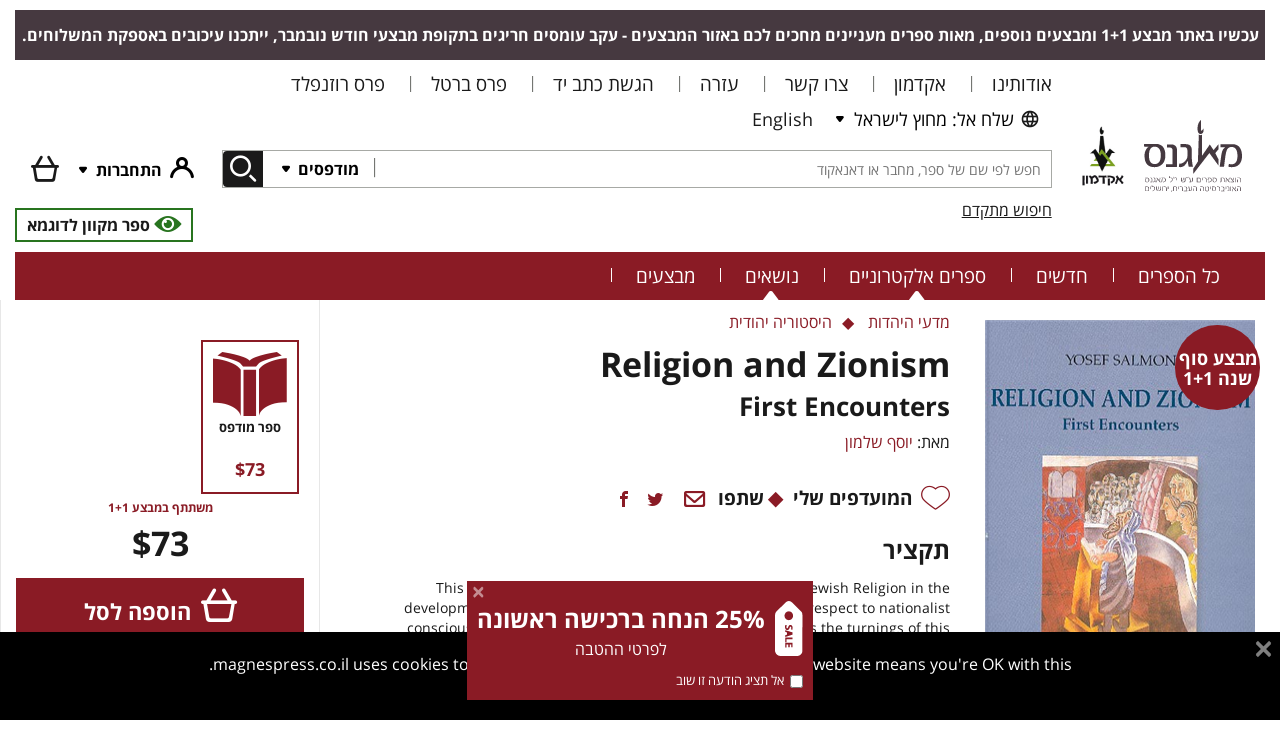

--- FILE ---
content_type: text/html; charset=utf-8
request_url: https://www.magnespress.co.il/book/Religion_and_Zionism-1595
body_size: 94803
content:

<!DOCTYPE html>
<html xmlns="http://www.w3.org/1999/xhtml">
<head>
	<title>
	Religion and Zionism : First Encounters : יוסף שלמון : 965–493–101-x : magnespress.co.il : Books
</title><meta name="description" content="This book is concerned with the question of the role of Jewish Religion in the development of the Zionist Movement, both theoretically, in respect to nationalist consciousness, and in the area of day to day activity. It traces the turnings of this interaction in Zionist history from the early 1860’s until 1930." />
<link rel="canonical" href="https://www.magnespress.co.il/book/Religion_and_Zionism-1595" />
<link rel="alternate" href="https://www.magnespress.co.il/en/book/Religion_and_Zionism-1595" hreflang="en" />
<link rel="alternate" href="https://www.magnespress.co.il/book/Religion_and_Zionism-1595" hreflang="he" />
<link rel="alternate" href="https://www.magnespress.co.il/book/Religion_and_Zionism-1595" hreflang="x-default" />

<meta name="viewport" content="width=device-width, initial-scale=1.0" />
<link rel="apple-touch-icon" sizes="180x180" href="https://www.magnespress.co.il/images/favicon/apple-touch-icon.png">
<link rel="icon" type="image/png" sizes="32x32" href="https://www.magnespress.co.il/images/favicon/favicon-32x32.png">
<link rel="icon" type="image/png" sizes="16x16" href="https://www.magnespress.co.il/images/favicon/favicon-16x16.png">
<link rel="mask-icon" href="https://www.magnespress.co.il/images/favicon/safari-pinned-tab.svg" color="#5bbad5">
<link rel="shortcut icon" href="https://www.magnespress.co.il/images/favicon/favicon.ico">
<meta name="theme-color" content="#ffffff">

<!-- Google Tag Manager -->
<script async="" src="//www.google-analytics.com/analytics.js"></script>
<!-- End Google Tag Manager -->









<!-- Local scripts -->
















<script type="text/template" id="tooltip-wrapper-template">
	<div class="tooltip-wrapper"
		 v-on:mouseenter="showTooltip"
		 v-on:mouseleave="hideTooltip"
		 v-bind:data-original-title="text"
		 data-toggle="tooltip"
		 data-placement="bottom">
		<slot></slot>
	</div>
</script>

<script type="text/template" id="discount-indicator-template">
	<div class="discount-indicator"
		 v-if="discount && discount.isIndicatorVisible"
		 v-bind:title="discount.description"
		 v-text="discount.name">
	</div>
</script>


<script type="text/template" id="audio-indicator-standalone-template">
	<div class="ribbon audio"><span><i class="icon icon-audio"></i>אודיו</span></div>
</script>

<script type="text/template" id="ebook-indicator-standalone-template">
	<div class="ribbon"><span>אלקטרוני</span></div>
</script>

<script type="text/template" id="ppt-indicator-standalone-template">
	<div class="ribbon ppt"><span>מצגת</span></div>
</script>

<script type="text/template" id="book-type-indicator-template">
	<component v-if="isVisible" v-bind:is="indicatorType"></component>
</script>


<script type="text/template" id="confirm-dialog-template">
	<div class="modal fade">
		<div class="modal-dialog">
			<div class="overlay"></div>
			<div class="modal-content">
				<div class="modal-header">
					<h5 class="modal-title" v-text="title"><!--title goes here--></h5>
					<button type="button" class="close" data-dismiss="modal" aria-label="Close">
						<span aria-hidden="true">&times;</span>
					</button>
				</div>
				<div class="modal-body">
					<div v-text="text" v-if="text"></div>
					<div v-html="html" v-if="html"></div>
				</div>
				<div class="modal-footer">
					<button type="button" class="btn btn-default" v-on:click="cancel">ביטול</button>
					<button type="button" class="btn btn-primary" v-on:click="ok">אישור</button>
				</div>
			</div>
		</div>
	</div>
</script>






<!-- Commonly used stuff -->
<script type="text/json" id="appSettings.json">
{
  "instance": "",
  "impl": "magnes",
  "rootPath": "/",
  "lang": "he",
  "languageCookie": "lang"
}
</script>


<script type="text/json" id="userData.json">
{
  "isLoggedIn": false,
  "isFirstPurchase": true
}
</script>



<link rel="stylesheet" href="/__generated/BookDetails.jFmPnf2cjHSevG6qP9vk0w.css" />



<script type="text/template" id="promotion-template">
	<div class="promotion" v-bind:class="{ out: !isVisible }">
		<div class="dialog">
			<i class="material-icons close" v-on:click="close"></i>
			<a href="https://www.magnespress.co.il/first-discount">
				<div class="discount">
					<img src="https://www.magnespress.co.il/images/sale.svg" />
					<div class="content">
						<div class="percent">25% הנחה ברכישה ראשונה</div>
						<div>לפרטי ההטבה</div>
					</div>
				</div>
				<div class="last">
					<label><input type="checkbox" v-model="hidePromotion" />אל תציג הודעה זו שוב</label>
				</div>
			</a>
		</div>
	</div>
</script>




	
	
</head>
<body class="rtl">
	
	<script type="text/template" id="my-account-dropdown-template">
	<div class="my-account dropdown">
		<button class="btn has-icon dropdown-toggle"
				data-toggle="dropdown"
				aria-haspopup="true"
				aria-expanded="false"
				v-bind:class="isLoggedIn? 'logged-in' : ''">
			<i></i>
			<div class="user" v-if="isLoggedIn" v-text="greeting" v-bind:title="greeting"></div>
			<span class="label" v-else>התחברות</span>
		</button>
		<div class="dropdown-menu dropdown-menu-right">
			<div class="dropdown-item heading">
				<button class="like-link" v-if="isLoggedIn" v-on:click="logout">יציאה</button>
				<button class="like-link" v-if="!isLoggedIn" v-on:click="login">כניסה</button>
				<button class="like-link" v-if="!isLoggedIn" v-on:click="register">הרשמה</button>
			</div>
			<div class="dropdown-item" v-if="!isInstitute">
				<a href="https://www.magnespress.co.il/account#contacts">
					<i class="icon icon-my-data"></i>
					הפרטים שלי
				</a>
			</div>
			<div class="dropdown-item" v-if="!isInstitute">
				<a href="https://www.magnespress.co.il/account#orders">
					<i class="icon icon-orders"></i>
					ההזמנות שלי
				</a>
			</div>
			<div class="dropdown-item">
				<a href="https://www.magnespress.co.il/account#library">
					<i class="icon icon-library"></i>
					הספרים האלקטרוניים שלי
				</a>
			</div>
			<div class="dropdown-item">
				<a href="https://www.magnespress.co.il/account#audio">
					<i class="icon icon-audio"></i>
					ספרי האודיו שלי
				</a>
			</div>
			<div class="dropdown-item">
				<a href="https://www.magnespress.co.il/account#ppt">
					<i class="icon icon-ppt"></i>
					המצגות שלי
				</a>
			</div>
			<div class="dropdown-item" v-if="!isInstitute">
				<a href="https://www.magnespress.co.il/account#favorites">
					<i class="icon icon-heart"></i>
					המועדפים שלי
				</a>
			</div>
			<div class="dropdown-item" v-if="isInstitute">
				<a href="https://www.magnespress.co.il/account#reports">
					<i class="material-icons list_alt"></i>
					דוחות (למורשים בלבד)
				</a>
			</div>
		</div>
	</div>
</script>

<script type="text/template" id="shopping-cart-item-summary-template">
	<div>
		<div class="discount-name" v-if="item.discount" v-text="item.discount.name"></div>
		<div class="item-summary" v-bind:class="{ 'read-only' : isReadOnly, brief: view === 'brief' }">
			<div class="spacer-cell"></div>
			<div class="list-price-cell">
				<span class="list-price" v-if="!item.isEBook" v-text="item.listPrice"></span>
			</div>
			<div class="weight-cell">
				<span v-if="item.weight" v-text="item.weight"></span>
				<span v-if="item.weight">גר'</span>
			</div>
			<div class="add-remove-cell" v-if="item.isPrinted && !isReadOnly">
				<div class="add-remove-icons">
					<button class="material-icons minus" v-on:click="dec" v-bind:disabled="item.count==1"></button>
					<span class="counter" v-text="item.count"></span>
					<button class="material-icons plus" v-on:click="inc"></button>
				</div>
			</div>
			<div class="price-cell">
				<span class="original-price" v-if="item.originalPrice && !item.isEBook" v-text="item.originalPrice"></span>
				<span class="price" v-text="item.price"></span>
			</div>
		</div>
	</div>
</script>





<header class="container">
	<div class="mobile-row">
		<div class="mobile-logo">
			<a href="https://www.magnespress.co.il/"><img class="mobile-logo" alt="Magnes logo" src="https://www.magnespress.co.il/images/logosmall.svg" /></a>
		</div>
		<div class="mobile-account btn-group navbar-light">
			<my-account-dropdown></my-account-dropdown>
			<a class="btn has-icon shopping-cart institute-hidden" href="https://www.magnespress.co.il/cart">
				<i></i>
				<span v-if="!cart.isEmpty" class="item-count" v-text="cart.totalCount" v-cloak></span>
			</a>
			<div class="dropdown">
				<button class="navbar-toggler" type="button" data-toggle="dropdown" aria-haspopup="true" aria-expanded="false">
					<span class="navbar-toggler-icon"></span>
				</button>
				<div class="dropdown-menu dropdown-menu-right">
					<a class="dropdown-item" href="https://www.magnespress.co.il/books">כל הספרים</a>
					<a class="dropdown-item" href="https://www.magnespress.co.il/new">חדשים</a>
					<a class="dropdown-item" href="https://www.magnespress.co.il/ebooks">ספרים אלקטרוניים</a>
					<a class="dropdown-item" href="https://www.magnespress.co.il/contact-us">צרו קשר</a>
					<a class="dropdown-item" href="https://www.magnespress.co.il/promotions">מבצעים</a>
				</div>
			</div>
		</div>
	</div>
	<div class="important-message">עכשיו באתר מבצע 1+1 ומבצעים נוספים, מאות ספרים מעניינים מחכים לכם באזור המבצעים  - עקב עומסים חריגים בתקופת מבצעי חודש נובמבר, ייתכנו עיכובים באספקת המשלוחים.</div>
	<!--div class="mobile-row language">
		<div class="col-md-12">
			<div class="language inline">
				
				<a href="#" data-lang="en">English</a>
			</div>
		</div>
	</div-->
	<div class="row">
		<div class="col-xl-2 col-lg-3 col-md-4 logo">
			<a class="magnes-logo" href="https://www.magnespress.co.il/"></a>
			<div class="spacer"></div>
			<a class="academon-logo" href="/publisher/%D7%90%D7%A7%D7%93%D7%9E%D7%95%D7%9F"></a>
		</div>
		<div class="col-xl-10 col-lg-9 col-md-8">
			<div class="d-flex justify-content-between flex-wrap links-container">
				<ul class="links mobile-hide">
					<li class="mobile-hide">
						<a href="https://www.magnespress.co.il/about-us">אודותינו</a>
					</li>
					<li class="mobile-hide">
						<a href="https://www.magnespress.co.il/academon">אקדמון</a>
					</li>
					<li class="mobile-hide">
						<a href="https://www.magnespress.co.il/contact-us">צרו קשר</a>
					</li>
					<li class="mobile-hide">
						<a href="https://www.magnespress.co.il/help">עזרה</a>
					</li>
					<li class="mobile-hide">
						<a href="https://www.magnespress.co.il/manuscripts">הגשת כתב יד</a>
					</li>
					<li class="mobile-hide">
						<a href="https://www.magnespress.co.il/bartel-prize">פרס ברטל</a>
					</li>
					<li class="mobile-hide">
						<a href="https://www.magnespress.co.il/rosenfeld-prize">פרס רוזנפלד</a>
					</li>
				</ul>
				<div class="language inline">
					<button class="btn dropdown-toggle btn-select-shipping" type="button" data-toggle="dropdown" aria-haspopup="true" aria-expanded="false">
						<i class="world"></i>שלח אל: מחוץ לישראל
					</button>
					<div class="dropdown-menu">
						<div class="dropdown-item" data-shipping-country-code="IL">
							<span><i class="israel"></i>ישראל</span>
							
						</div>
						<div class="dropdown-item" data-shipping-country-code="">
							<span><i class="world"></i>מחוץ לישראל</span>
							<i class="material-icons check"></i>
						</div>
					</div>
					
					<a class="btn" href="#" data-lang="en">English</a>
				</div>
			</div>
			<div class="btn-toolbar">
				<form class="input-group main-search" action="https://www.magnespress.co.il/search" method="get">
					<input type="text" placeholder="חפש לפי שם של ספר, מחבר או דאנאקוד" />
					<div class="input-group-append">
						<button class="btn dropdown-toggle" type="button" data-toggle="dropdown" aria-haspopup="true" aria-expanded="false">
							מודפסים
						</button>
						<div class="dropdown-menu">
							<a class="dropdown-item active" href="#"
							   data-filter="{&quot;format&quot;:&quot;print&quot;}"
							   data-placeholder="חפש לפי שם של ספר, מחבר או דאנאקוד">מודפסים</a>
							<a class="dropdown-item" href="#"
							   data-filter="{&quot;format&quot;:&quot;ebook&quot;}"
							   data-placeholder="חפש לפי שם של ספר, מחבר או דאנאקוד">אלקטרוניים</a>
							<a class="dropdown-item" href="#"
							   data-filter="{&quot;format&quot;:&quot;audio&quot;}"
							   data-placeholder="חפש לפי שם של ספר, מחבר או דאנאקוד">אודיו</a>
						   <a class="dropdown-item" href="#"
							   data-filter="{&quot;format&quot;:&quot;ppt&quot;}"
							   data-placeholder="חפש לפי שם של ספר, מחבר או דאנאקוד">מצגות</a>
							<a class="dropdown-item" href="#"
							   data-filter="{&quot;format&quot;:&quot;all&quot;}"
							   data-placeholder="חפש לפי שם של ספר, מחבר או דאנאקוד">הכל</a>
						</div>
						<button class="btn" type="submit"></button>
					</div>
				</form>
				<div class="btn-group mobile-hide">
					<my-account-dropdown></my-account-dropdown>
					<div class="shopping-cart dropdown institute-hidden">
						<a class="btn has-icon shopping-cart" href="https://www.magnespress.co.il/cart">
							<i></i>
							<span v-if="!cart.isEmpty" class="item-count" v-text="cart.totalCount" v-cloak></span>
							<!--<span v-if="!cart.isEmpty" class="total" v-text="cart.totalPrice" v-cloak></span>-->
							<span v-if="!cart.isEmpty" class="total" v-cloak>הסל שלי</span>
						</a>
						<div class="shopping-cart dropdown-menu">
							<div class="cart-container">
								<div class="header">
									<div>
										<span class="title">הסל שלי</span>
										<span v-if="!cart.isEmpty">, <span v-text="totalItems"></span></span>
									</div>
									<div class="close" v-on:click="close()">&times;</div>
								</div>
								<div class="content">
									<ul v-if="!cart.isEmpty">
										<li v-for="item in cart.items" class="cart-item">
											<div class="d-flex">
												<div class="cover-image">
													<book-type-indicator v-bind:book="item"></book-type-indicator>
													<div class="discount-indicator"
														 v-if="item.discount && item.discount.isIndicatorVisible"
														 v-text="item.discount.name">
													</div>
													<a v-bind:href="item.url">
														<img v-bind:src="item.coverUrl" v-bind:alt="item.title" />
													</a>
												</div>
												<div class="info">
													<div class="title">
														<a v-text="item.title"
														   v-bind:href="item.url"
														   v-bind:title="item.title"></a>
														<div class="subtitle" v-text="item.subTitle"
															 v-bind:title="item.subTitle">
														</div>
													</div>
													<div class="author">
														<a v-bind:href="item.authorSearchUrl" v-text="item.author"></a>
													</div>
												</div>
												<div class="item-count">
													<span v-if="item.isPrinted"
														  v-text="'\xD7 ' + item.count"></span>
												</div>
											</div>
											<shopping-cart-item-summary
													v-bind:item="item"
													v-bind:view="'brief'"
													v-bind:is-read-only="true">
											</shopping-cart-item-summary>
										</li>
									</ul>
									<div v-else class="cart-empty">עגלת הקניות שלך עדיין ריקה</div>
								</div>
								<div class="total" v-if="!cart.isEmpty">
									<span>סה&quot;כ</span>
									<span class="total-price" v-text="cart.totalPrice"></span>
								</div>
								<div class="footer" v-if="!cart.isEmpty">
									<a class="btn btn-dark" href="https://www.magnespress.co.il/cart">לסל הקניות</a>
									<a class="btn btn-primary" href="https://www.magnespress.co.il/order">לתשלום</a>
								</div>
							</div>
						</div>
					</div>
				</div>
			</div>
			<div class="d-flex justify-content-between">
				<a class="advanced-search-link" href="https://www.magnespress.co.il/advanced-search">חיפוש מתקדם</a>
				<a class="free-ebook" href="/book/5253/read" target="_blank">
	<i class="icon icon-eye"></i>
	<span>ספר מקוון לדוגמא</span>
</a>

			</div>
		</div>
	</div>

	<div class="mobile-hide menu">
		<ul class="top-category-links">
			<li>
				<a href="https://www.magnespress.co.il/books">כל הספרים</a>
			</li>
			<li>
				<a href="https://www.magnespress.co.il/new">חדשים</a>
			</li>
			<li class="has-submenu">
				<span class="submenu-indicator"></span>
				<a href="https://www.magnespress.co.il/ebooks">ספרים אלקטרוניים</a>
				<div class="dropdown-menu categories">
					<div class="categories wrapper">
						<div class="list">
							<div class="header">תחומים</div>
							<ul>
								<li title="אמנויות" data-cover-url="/api/magnes/collection/65/cover?size=mid" >
									<div class="link"><a href="/category/%D7%90%D7%9E%D7%A0%D7%95%D7%99%D7%95%D7%AA-65?format=ebook">אמנויות</a></div>
									<ul>
										<li title="אדריכלות" data-cover-url="/api/magnes/collection/65/cover?size=mid" >
											<div class="link"><a href="/category/%D7%90%D7%93%D7%A8%D7%99%D7%9B%D7%9C%D7%95%D7%AA-95?format=ebook">אדריכלות</a></div>
										</li>
										
										<li title="אמנות פלסטית" data-cover-url="/api/magnes/collection/65/cover?size=mid" >
											<div class="link"><a href="/category/%D7%90%D7%9E%D7%A0%D7%95%D7%AA_%D7%A4%D7%9C%D7%A1%D7%98%D7%99%D7%AA-108?format=ebook">אמנות פלסטית</a></div>
										</li>
										
										<li title="מוסיקה" data-cover-url="/api/magnes/collection/65/cover?size=mid" >
											<div class="link"><a href="/category/%D7%9E%D7%95%D7%A1%D7%99%D7%A7%D7%94-64?format=ebook">מוסיקה</a></div>
										</li>
										
										<li title="קולנוע" data-cover-url="/api/magnes/collection/65/cover?size=mid" >
											<div class="link"><a href="/category/%D7%A7%D7%95%D7%9C%D7%A0%D7%95%D7%A2-96?format=ebook">קולנוע</a></div>
										</li>
										
										<li title="תאטרון" data-cover-url="/api/magnes/collection/65/cover?size=mid" >
											<div class="link"><a href="/category/%D7%AA%D7%90%D7%98%D7%A8%D7%95%D7%9F-94?format=ebook">תאטרון</a></div>
										</li>
										
									</ul>
								</li>
								
								<li title="אנטישמיות והשואה" data-cover-url="/api/magnes/collection/3/cover?size=mid" >
									<div class="link"><a href="/category/%D7%90%D7%A0%D7%98%D7%99%D7%A9%D7%9E%D7%99%D7%95%D7%AA_%D7%95%D7%94%D7%A9%D7%95%D7%90%D7%94-3?format=ebook">אנטישמיות והשואה</a></div>
									<ul>
										<li title="אנטישמיות" data-cover-url="/api/magnes/collection/3/cover?size=mid" >
											<div class="link"><a href="/category/%D7%90%D7%A0%D7%98%D7%99%D7%A9%D7%9E%D7%99%D7%95%D7%AA-109?format=ebook">אנטישמיות</a></div>
										</li>
										
									</ul>
								</li>
								
								<li title="בלשנות ולשון" data-cover-url="/api/magnes/collection/82/cover?size=mid" >
									<div class="link"><a href="/category/%D7%91%D7%9C%D7%A9%D7%A0%D7%95%D7%AA_%D7%95%D7%9C%D7%A9%D7%95%D7%9F-82?format=ebook">בלשנות ולשון</a></div>
									<ul>
										<li title="לשונות העמים" data-cover-url="/api/magnes/collection/80/cover?size=mid" >
											<div class="link"><a href="/category/%D7%9C%D7%A9%D7%95%D7%A0%D7%95%D7%AA_%D7%94%D7%A2%D7%9E%D7%99%D7%9D-80?format=ebook">לשונות העמים</a></div>
										</li>
										
										<li title="עברית ולשונות היהודים" data-cover-url="/api/magnes/collection/8/cover?size=mid" >
											<div class="link"><a href="/category/%D7%A2%D7%91%D7%A8%D7%99%D7%AA_%D7%95%D7%9C%D7%A9%D7%95%D7%A0%D7%95%D7%AA_%D7%94%D7%99%D7%94%D7%95%D7%93%D7%99%D7%9D-8?format=ebook">עברית ולשונות היהודים</a></div>
										</li>
										
									</ul>
								</li>
								
								<li title="דתות" data-cover-url="/api/magnes/collection/113/cover?size=mid" >
									<div class="link"><a href="/category/%D7%93%D7%AA%D7%95%D7%AA-113?format=ebook">דתות</a></div>
									<ul>
										<li title="אסלאם" data-cover-url="/api/magnes/collection/113/cover?size=mid" >
											<div class="link"><a href="/category/%D7%90%D7%A1%D7%9C%D7%90%D7%9D-67?format=ebook">אסלאם</a></div>
										</li>
										
										<li title="דתות אחרות" data-cover-url="/api/magnes/collection/113/cover?size=mid" >
											<div class="link"><a href="/category/%D7%93%D7%AA%D7%95%D7%AA_%D7%90%D7%97%D7%A8%D7%95%D7%AA-114?format=ebook">דתות אחרות</a></div>
										</li>
										
										<li title="נצרות" data-cover-url="/api/magnes/collection/113/cover?size=mid" >
											<div class="link"><a href="/category/%D7%A0%D7%A6%D7%A8%D7%95%D7%AA-9?format=ebook">נצרות</a></div>
										</li>
										
									</ul>
								</li>
								
								<li title="היסטוריה" data-cover-url="/api/magnes/collection/81/cover?size=mid" >
									<div class="link"><a href="/category/%D7%94%D7%99%D7%A1%D7%98%D7%95%D7%A8%D7%99%D7%94-81?format=ebook">היסטוריה</a></div>
									<ul>
										<li title="אירופה" data-cover-url="/api/magnes/collection/81/cover?size=mid" >
											<div class="link"><a href="/category/%D7%90%D7%99%D7%A8%D7%95%D7%A4%D7%94-99?format=ebook">אירופה</a></div>
										</li>
										
										<li title="אמריקה" data-cover-url="/api/magnes/collection/81/cover?size=mid" >
											<div class="link"><a href="/category/%D7%90%D7%9E%D7%A8%D7%99%D7%A7%D7%94-104?format=ebook">אמריקה</a></div>
										</li>
										
										<li title="אסיה" data-cover-url="/api/magnes/collection/81/cover?size=mid" >
											<div class="link"><a href="/category/%D7%90%D7%A1%D7%99%D7%94-110?format=ebook">אסיה</a></div>
										</li>
										
										<li title="אפריקה" data-cover-url="/api/magnes/collection/81/cover?size=mid" >
											<div class="link"><a href="/category/%D7%90%D7%A4%D7%A8%D7%99%D7%A7%D7%94-100?format=ebook">אפריקה</a></div>
										</li>
										
										<li title="ארכאולוגיה" data-cover-url="/api/magnes/collection/81/cover?size=mid" >
											<div class="link"><a href="/category/%D7%90%D7%A8%D7%9B%D7%90%D7%95%D7%9C%D7%95%D7%92%D7%99%D7%94-59?format=ebook">ארכאולוגיה</a></div>
										</li>
										
										<li title="היסטוריה יהודית" data-cover-url="/api/magnes/collection/81/cover?size=mid" >
											<div class="link"><a href="/category/%D7%94%D7%99%D7%A1%D7%98%D7%95%D7%A8%D7%99%D7%94_%D7%99%D7%94%D7%95%D7%93%D7%99%D7%AA-106?format=ebook">היסטוריה יהודית</a></div>
										</li>
										
										<li title="היסטוריה עולמית" data-cover-url="/api/magnes/collection/81/cover?size=mid" >
											<div class="link"><a href="/category/%D7%94%D7%99%D7%A1%D7%98%D7%95%D7%A8%D7%99%D7%94_%D7%A2%D7%95%D7%9C%D7%9E%D7%99%D7%AA-105?format=ebook">היסטוריה עולמית</a></div>
										</li>
										
										<li title="היסטוריה של ארץ ישראל ומדינת ישראל" data-cover-url="/api/magnes/collection/81/cover?size=mid" >
											<div class="link"><a href="/category/%D7%94%D7%99%D7%A1%D7%98%D7%95%D7%A8%D7%99%D7%94_%D7%A9%D7%9C_%D7%90%D7%A8%D7%A5_%D7%99%D7%A9%D7%A8%D7%90%D7%9C_%D7%95%D7%9E%D7%93%D7%99%D7%A0%D7%AA_%D7%99%D7%A9%D7%A8%D7%90%D7%9C-111?format=ebook">היסטוריה של ארץ ישראל ומדינת ישראל</a></div>
										</li>
										
										<li title="המזרח הקדום" data-cover-url="/api/magnes/collection/81/cover?size=mid" >
											<div class="link"><a href="/category/%D7%94%D7%9E%D7%96%D7%A8%D7%97_%D7%94%D7%A7%D7%93%D7%95%D7%9D-60?format=ebook">המזרח הקדום</a></div>
										</li>
										
									</ul>
								</li>
								
								<li title="חוק ומשפט" data-cover-url="/api/magnes/collection/61/cover?size=mid" >
									<div class="link"><a href="/category/%D7%97%D7%95%D7%A7_%D7%95%D7%9E%D7%A9%D7%A4%D7%98-61?format=ebook">חוק ומשפט</a></div>
									<ul>
										<li title="אתיקה" data-cover-url="/api/magnes/collection/61/cover?size=mid" >
											<div class="link"><a href="/category/%D7%90%D7%AA%D7%99%D7%A7%D7%94-88?format=ebook">אתיקה</a></div>
										</li>
										
									</ul>
								</li>
								
								<li title="חינוך" data-cover-url="/api/magnes/collection/62/cover?size=mid" >
									<div class="link"><a href="/category/%D7%97%D7%99%D7%A0%D7%95%D7%9A-62?format=ebook">חינוך</a></div>
								</li>
								
								<li title="חקלאות" data-cover-url="/api/magnes/collection/74/cover?size=mid" >
									<div class="link"><a href="/category/%D7%97%D7%A7%D7%9C%D7%90%D7%95%D7%AA-74?format=ebook">חקלאות</a></div>
								</li>
								
								<li title="יידיש ותרבותה" data-cover-url="/api/magnes/collection/2/cover?size=mid" >
									<div class="link"><a href="/category/%D7%99%D7%99%D7%93%D7%99%D7%A9_%D7%95%D7%AA%D7%A8%D7%91%D7%95%D7%AA%D7%94-2?format=ebook">יידיש ותרבותה</a></div>
								</li>
								
								<li title="מדעי החברה" data-cover-url="/api/magnes/collection/151/cover?size=mid" >
									<div class="link"><a href="/category/%D7%9E%D7%93%D7%A2%D7%99_%D7%94%D7%97%D7%91%D7%A8%D7%94-151?format=ebook">מדעי החברה</a></div>
									<ul>
										<li title="גאוגרפיה" data-cover-url="/api/magnes/collection/151/cover?size=mid" >
											<div class="link"><a href="/category/%D7%92%D7%90%D7%95%D7%92%D7%A8%D7%A4%D7%99%D7%94-86?format=ebook">גאוגרפיה</a></div>
										</li>
										
										<li title="כלכלה" data-cover-url="/api/magnes/collection/151/cover?size=mid" >
											<div class="link"><a href="/category/%D7%9B%D7%9C%D7%9B%D7%9C%D7%94-102?format=ebook">כלכלה</a></div>
										</li>
										
										<li title="מגדר" data-cover-url="/api/magnes/collection/151/cover?size=mid" >
											<div class="link"><a href="/category/%D7%9E%D7%92%D7%93%D7%A8-140?format=ebook">מגדר</a></div>
										</li>
										
										<li title="מדע המדינה ויחסים בין-לאומיים" data-cover-url="/api/magnes/collection/151/cover?size=mid" >
											<div class="link"><a href="/category/%D7%9E%D7%93%D7%A2_%D7%94%D7%9E%D7%93%D7%99%D7%A0%D7%94_%D7%95%D7%99%D7%97%D7%A1%D7%99%D7%9D_%D7%91%D7%99%D7%9F-%D7%9C%D7%90%D7%95%D7%9E%D7%99%D7%99%D7%9D-69?format=ebook">מדע המדינה ויחסים בין-לאומיים</a></div>
										</li>
										
										<li title="מימון ניהול ויזמות" data-cover-url="/api/magnes/collection/151/cover?size=mid" >
											<div class="link"><a href="/category/%D7%9E%D7%99%D7%9E%D7%95%D7%9F_%D7%A0%D7%99%D7%94%D7%95%D7%9C_%D7%95%D7%99%D7%96%D7%9E%D7%95%D7%AA-115?format=ebook">מימון ניהול ויזמות</a></div>
										</li>
										
										<li title="מנהל עסקים" data-cover-url="/api/magnes/collection/151/cover?size=mid" >
											<div class="link"><a href="/category/%D7%9E%D7%A0%D7%94%D7%9C_%D7%A2%D7%A1%D7%A7%D7%99%D7%9D-98?format=ebook">מנהל עסקים</a></div>
										</li>
										
										<li title="סוציולוגיה ואנתרופולוגיה" data-cover-url="/api/magnes/collection/151/cover?size=mid" >
											<div class="link"><a href="/category/%D7%A1%D7%95%D7%A6%D7%99%D7%95%D7%9C%D7%95%D7%92%D7%99%D7%94_%D7%95%D7%90%D7%A0%D7%AA%D7%A8%D7%95%D7%A4%D7%95%D7%9C%D7%95%D7%92%D7%99%D7%94-103?format=ebook">סוציולוגיה ואנתרופולוגיה</a></div>
										</li>
										
										<li title="תקשורת" data-cover-url="/api/magnes/collection/151/cover?size=mid" >
											<div class="link"><a href="/category/%D7%AA%D7%A7%D7%A9%D7%95%D7%A8%D7%AA-83?format=ebook">תקשורת</a></div>
										</li>
										
									</ul>
								</li>
								
								<li title="מדעי הטבע" data-cover-url="/api/magnes/collection/75/cover?size=mid" >
									<div class="link"><a href="/category/%D7%9E%D7%93%D7%A2%D7%99_%D7%94%D7%98%D7%91%D7%A2-75?format=ebook">מדעי הטבע</a></div>
									<ul>
										<li title="כימיה" data-cover-url="/api/magnes/collection/75/cover?size=mid" >
											<div class="link"><a href="/category/%D7%9B%D7%99%D7%9E%D7%99%D7%94-116?format=ebook">כימיה</a></div>
										</li>
										
										<li title="מדעי החיים" data-cover-url="/api/magnes/collection/75/cover?size=mid" >
											<div class="link"><a href="/category/%D7%9E%D7%93%D7%A2%D7%99_%D7%94%D7%97%D7%99%D7%99%D7%9D-118?format=ebook">מדעי החיים</a></div>
										</li>
										
										<li title="מדעי כדור הארץ" data-cover-url="/api/magnes/collection/75/cover?size=mid" >
											<div class="link"><a href="/category/%D7%9E%D7%93%D7%A2%D7%99_%D7%9B%D7%93%D7%95%D7%A8_%D7%94%D7%90%D7%A8%D7%A5-117?format=ebook">מדעי כדור הארץ</a></div>
										</li>
										
										<li title="מתמטיקה" data-cover-url="/api/magnes/collection/75/cover?size=mid" >
											<div class="link"><a href="/category/%D7%9E%D7%AA%D7%9E%D7%98%D7%99%D7%A7%D7%94-70?format=ebook">מתמטיקה</a></div>
										</li>
										
										<li title="סביבה ומשאבי טבע" data-cover-url="/api/magnes/collection/75/cover?size=mid" >
											<div class="link"><a href="/category/%D7%A1%D7%91%D7%99%D7%91%D7%94_%D7%95%D7%9E%D7%A9%D7%90%D7%91%D7%99_%D7%98%D7%91%D7%A2-119?format=ebook">סביבה ומשאבי טבע</a></div>
										</li>
										
										<li title="פיזיקה" data-cover-url="/api/magnes/collection/75/cover?size=mid" >
											<div class="link"><a href="/category/%D7%A4%D7%99%D7%96%D7%99%D7%A7%D7%94-71?format=ebook">פיזיקה</a></div>
										</li>
										
									</ul>
								</li>
								
								<li title="מדעי היהדות" data-cover-url="/api/magnes/collection/76/cover?size=mid" >
									<div class="link"><a href="/category/%D7%9E%D7%93%D7%A2%D7%99_%D7%94%D7%99%D7%94%D7%93%D7%95%D7%AA-76?format=ebook">מדעי היהדות</a></div>
									<ul>
										<li title="חסידות" data-cover-url="/api/magnes/collection/76/cover?size=mid" >
											<div class="link"><a href="/category/%D7%97%D7%A1%D7%99%D7%93%D7%95%D7%AA-87?format=ebook">חסידות</a></div>
										</li>
										
										<li title="מיסטיקה יהודית" data-cover-url="/api/magnes/collection/76/cover?size=mid" >
											<div class="link"><a href="/category/%D7%9E%D7%99%D7%A1%D7%98%D7%99%D7%A7%D7%94_%D7%99%D7%94%D7%95%D7%93%D7%99%D7%AA-79?format=ebook">מיסטיקה יהודית</a></div>
										</li>
										
										<li title="מקרא" data-cover-url="/api/magnes/collection/76/cover?size=mid" >
											<div class="link"><a href="/category/%D7%9E%D7%A7%D7%A8%D7%90-68?format=ebook">מקרא</a></div>
										</li>
										
										<li title="פילוסופיה ומחשבה יהודית" data-cover-url="/api/magnes/collection/76/cover?size=mid" >
											<div class="link"><a href="/category/%D7%A4%D7%99%D7%9C%D7%95%D7%A1%D7%95%D7%A4%D7%99%D7%94_%D7%95%D7%9E%D7%97%D7%A9%D7%91%D7%94_%D7%99%D7%94%D7%95%D7%93%D7%99%D7%AA-78?format=ebook">פילוסופיה ומחשבה יהודית</a></div>
										</li>
										
										<li title="תלמוד הלכה ומדרש" data-cover-url="/api/magnes/collection/76/cover?size=mid" >
											<div class="link"><a href="/category/%D7%AA%D7%9C%D7%9E%D7%95%D7%93_%D7%94%D7%9C%D7%9B%D7%94_%D7%95%D7%9E%D7%93%D7%A8%D7%A9-77?format=ebook">תלמוד הלכה ומדרש</a></div>
										</li>
										
										<li title="תפילה ופיוט" data-cover-url="/api/magnes/collection/76/cover?size=mid" >
											<div class="link"><a href="/category/%D7%AA%D7%A4%D7%99%D7%9C%D7%94_%D7%95%D7%A4%D7%99%D7%95%D7%98-73?format=ebook">תפילה ופיוט</a></div>
										</li>
										
									</ul>
								</li>
								
								<li title="ספרות" data-cover-url="/api/magnes/collection/72/cover?size=mid" >
									<div class="link"><a href="/category/%D7%A1%D7%A4%D7%A8%D7%95%D7%AA-72?format=ebook">ספרות</a></div>
									<ul>
										<li title="ספרי ילדים" data-cover-url="/api/magnes/collection/72/cover?size=mid" >
											<div class="link"><a href="/category/%D7%A1%D7%A4%D7%A8%D7%99_%D7%99%D7%9C%D7%93%D7%99%D7%9D-162?format=ebook">ספרי ילדים</a></div>
										</li>
										
										<li title="שירה" data-cover-url="/api/magnes/collection/72/cover?size=mid" >
											<div class="link"><a href="/category/%D7%A9%D7%99%D7%A8%D7%94-137?format=ebook">שירה</a></div>
										</li>
										
									</ul>
								</li>
								
								<li title="ספרי לימוד ויעץ" data-cover-url="/api/magnes/collection/121/cover?size=mid" >
									<div class="link"><a href="/category/%D7%A1%D7%A4%D7%A8%D7%99_%D7%9C%D7%99%D7%9E%D7%95%D7%93_%D7%95%D7%99%D7%A2%D7%A5-121?format=ebook">ספרי לימוד ויעץ</a></div>
									<ul>
										<li title="לימוד אנגלית" data-cover-url="/api/magnes/collection/121/cover?size=mid" >
											<div class="link"><a href="/category/%D7%9C%D7%99%D7%9E%D7%95%D7%93_%D7%90%D7%A0%D7%92%D7%9C%D7%99%D7%AA-123?format=ebook">לימוד אנגלית</a></div>
										</li>
										
										<li title="לימוד כלכלה" data-cover-url="/api/magnes/collection/121/cover?size=mid" >
											<div class="link"><a href="/category/%D7%9C%D7%99%D7%9E%D7%95%D7%93_%D7%9B%D7%9C%D7%9B%D7%9C%D7%94-128?format=ebook">לימוד כלכלה</a></div>
										</li>
										
										<li title="לימוד מתמטיקה" data-cover-url="/api/magnes/collection/121/cover?size=mid" >
											<div class="link"><a href="/category/%D7%9C%D7%99%D7%9E%D7%95%D7%93_%D7%9E%D7%AA%D7%9E%D7%98%D7%99%D7%A7%D7%94-133?format=ebook">לימוד מתמטיקה</a></div>
										</li>
										
										<li title="לימוד סטטיסטיקה" data-cover-url="/api/magnes/collection/121/cover?size=mid" >
											<div class="link"><a href="/category/%D7%9C%D7%99%D7%9E%D7%95%D7%93_%D7%A1%D7%98%D7%98%D7%99%D7%A1%D7%98%D7%99%D7%A7%D7%94-125?format=ebook">לימוד סטטיסטיקה</a></div>
										</li>
										
										<li title="לימוד עברית" data-cover-url="/api/magnes/collection/121/cover?size=mid" >
											<div class="link"><a href="/category/%D7%9C%D7%99%D7%9E%D7%95%D7%93_%D7%A2%D7%91%D7%A8%D7%99%D7%AA-122?format=ebook">לימוד עברית</a></div>
										</li>
										
										<li title="לימוד ערבית" data-cover-url="/api/magnes/collection/121/cover?size=mid" >
											<div class="link"><a href="/category/%D7%9C%D7%99%D7%9E%D7%95%D7%93_%D7%A2%D7%A8%D7%91%D7%99%D7%AA-136?format=ebook">לימוד ערבית</a></div>
										</li>
										
										<li title="לימוד פיזיקה" data-cover-url="/api/magnes/collection/121/cover?size=mid" >
											<div class="link"><a href="/category/%D7%9C%D7%99%D7%9E%D7%95%D7%93_%D7%A4%D7%99%D7%96%D7%99%D7%A7%D7%94-135?format=ebook">לימוד פיזיקה</a></div>
										</li>
										
										<li title="לימוד רפואה" data-cover-url="/api/magnes/collection/121/cover?size=mid" >
											<div class="link"><a href="/category/%D7%9C%D7%99%D7%9E%D7%95%D7%93_%D7%A8%D7%A4%D7%95%D7%90%D7%94-132?format=ebook">לימוד רפואה</a></div>
										</li>
										
										<li title="לימודי מוסיקה ואמנות" data-cover-url="/api/magnes/collection/121/cover?size=mid" >
											<div class="link"><a href="/category/%D7%9C%D7%99%D7%9E%D7%95%D7%93%D7%99_%D7%9E%D7%95%D7%A1%D7%99%D7%A7%D7%94_%D7%95%D7%90%D7%9E%D7%A0%D7%95%D7%AA-139?format=ebook">לימודי מוסיקה ואמנות</a></div>
										</li>
										
										<li title="לימודי שפות" data-cover-url="/api/magnes/collection/121/cover?size=mid" >
											<div class="link"><a href="/category/%D7%9C%D7%99%D7%9E%D7%95%D7%93%D7%99_%D7%A9%D7%A4%D7%95%D7%AA-134?format=ebook">לימודי שפות</a></div>
										</li>
										
										<li title="ספרי קורס" data-cover-url="/api/magnes/collection/121/cover?size=mid" >
											<div class="link"><a href="/category/%D7%A1%D7%A4%D7%A8%D7%99_%D7%A7%D7%95%D7%A8%D7%A1-138?format=ebook">ספרי קורס</a></div>
										</li>
										
										<li title="פתרונות למבחנים" data-cover-url="/api/magnes/collection/121/cover?size=mid" >
											<div class="link"><a href="/category/%D7%A4%D7%AA%D7%A8%D7%95%D7%A0%D7%95%D7%AA_%D7%9C%D7%9E%D7%91%D7%97%D7%A0%D7%99%D7%9D-129?format=ebook">פתרונות למבחנים</a></div>
										</li>
										
									</ul>
								</li>
								
								<li title="עבודה סוציאלית" data-cover-url="/api/magnes/collection/5/cover?size=mid" >
									<div class="link"><a href="/category/%D7%A2%D7%91%D7%95%D7%93%D7%94_%D7%A1%D7%95%D7%A6%D7%99%D7%90%D7%9C%D7%99%D7%AA-5?format=ebook">עבודה סוציאלית</a></div>
								</li>
								
								<li title="פולקלור ותרבות עממית" data-cover-url="/api/magnes/collection/66/cover?size=mid" >
									<div class="link"><a href="/category/%D7%A4%D7%95%D7%9C%D7%A7%D7%9C%D7%95%D7%A8_%D7%95%D7%AA%D7%A8%D7%91%D7%95%D7%AA_%D7%A2%D7%9E%D7%9E%D7%99%D7%AA-66?format=ebook">פולקלור ותרבות עממית</a></div>
								</li>
								
								<li title="פילוסופיה" data-cover-url="/api/magnes/collection/4/cover?size=mid" >
									<div class="link"><a href="/category/%D7%A4%D7%99%D7%9C%D7%95%D7%A1%D7%95%D7%A4%D7%99%D7%94-4?format=ebook">פילוסופיה</a></div>
								</li>
								
								<li title="פסיכולוגיה" data-cover-url="/api/magnes/collection/63/cover?size=mid" >
									<div class="link"><a href="/category/%D7%A4%D7%A1%D7%99%D7%9B%D7%95%D7%9C%D7%95%D7%92%D7%99%D7%94-63?format=ebook">פסיכולוגיה</a></div>
								</li>
								
								<li title="קלאסיקה ולימודים קלאסיים" data-cover-url="/api/magnes/collection/7/cover?size=mid" >
									<div class="link"><a href="/category/%D7%A7%D7%9C%D7%90%D7%A1%D7%99%D7%A7%D7%94_%D7%95%D7%9C%D7%99%D7%9E%D7%95%D7%93%D7%99%D7%9D_%D7%A7%D7%9C%D7%90%D7%A1%D7%99%D7%99%D7%9D-7?format=ebook">קלאסיקה ולימודים קלאסיים</a></div>
								</li>
								
								<li title="רפואה ובריאות" data-cover-url="/api/magnes/collection/101/cover?size=mid" >
									<div class="link"><a href="/category/%D7%A8%D7%A4%D7%95%D7%90%D7%94_%D7%95%D7%91%D7%A8%D7%99%D7%90%D7%95%D7%AA-101?format=ebook">רפואה ובריאות</a></div>
								</li>
								
							</ul>
						</div>
						<div class="cover">
							<!-- cover image added dynamically from template -->
						</div>
					</div>
				</div>
			</li>
			<li class="has-submenu">
				<span class="submenu-indicator"></span>
				<button class="like-link">נושאים</button>
				<div class="dropdown-menu categories">
					<div class="categories wrapper">
						<div class="list">
							<div class="header">תחומים</div>
							<ul>
								<li title="אמנויות" data-cover-url="/api/magnes/collection/65/cover?size=mid" >
									<div class="link"><a href="/category/%D7%90%D7%9E%D7%A0%D7%95%D7%99%D7%95%D7%AA-65?format=print">אמנויות</a></div>
									<ul>
										<li title="אדריכלות" data-cover-url="/api/magnes/collection/65/cover?size=mid" >
											<div class="link"><a href="/category/%D7%90%D7%93%D7%A8%D7%99%D7%9B%D7%9C%D7%95%D7%AA-95?format=print">אדריכלות</a></div>
										</li>
										
										<li title="אמנות פלסטית" data-cover-url="/api/magnes/collection/65/cover?size=mid" >
											<div class="link"><a href="/category/%D7%90%D7%9E%D7%A0%D7%95%D7%AA_%D7%A4%D7%9C%D7%A1%D7%98%D7%99%D7%AA-108?format=print">אמנות פלסטית</a></div>
										</li>
										
										<li title="מוסיקה" data-cover-url="/api/magnes/collection/65/cover?size=mid" >
											<div class="link"><a href="/category/%D7%9E%D7%95%D7%A1%D7%99%D7%A7%D7%94-64?format=print">מוסיקה</a></div>
										</li>
										
										<li title="קולנוע" data-cover-url="/api/magnes/collection/65/cover?size=mid" >
											<div class="link"><a href="/category/%D7%A7%D7%95%D7%9C%D7%A0%D7%95%D7%A2-96?format=print">קולנוע</a></div>
										</li>
										
										<li title="תאטרון" data-cover-url="/api/magnes/collection/65/cover?size=mid" >
											<div class="link"><a href="/category/%D7%AA%D7%90%D7%98%D7%A8%D7%95%D7%9F-94?format=print">תאטרון</a></div>
										</li>
										
									</ul>
								</li>
								
								<li title="אנטישמיות והשואה" data-cover-url="/api/magnes/collection/3/cover?size=mid" >
									<div class="link"><a href="/category/%D7%90%D7%A0%D7%98%D7%99%D7%A9%D7%9E%D7%99%D7%95%D7%AA_%D7%95%D7%94%D7%A9%D7%95%D7%90%D7%94-3?format=print">אנטישמיות והשואה</a></div>
									<ul>
										<li title="אנטישמיות" data-cover-url="/api/magnes/collection/3/cover?size=mid" >
											<div class="link"><a href="/category/%D7%90%D7%A0%D7%98%D7%99%D7%A9%D7%9E%D7%99%D7%95%D7%AA-109?format=print">אנטישמיות</a></div>
										</li>
										
									</ul>
								</li>
								
								<li title="בלשנות ולשון" data-cover-url="/api/magnes/collection/82/cover?size=mid" >
									<div class="link"><a href="/category/%D7%91%D7%9C%D7%A9%D7%A0%D7%95%D7%AA_%D7%95%D7%9C%D7%A9%D7%95%D7%9F-82?format=print">בלשנות ולשון</a></div>
									<ul>
										<li title="לשונות העמים" data-cover-url="/api/magnes/collection/80/cover?size=mid" >
											<div class="link"><a href="/category/%D7%9C%D7%A9%D7%95%D7%A0%D7%95%D7%AA_%D7%94%D7%A2%D7%9E%D7%99%D7%9D-80?format=print">לשונות העמים</a></div>
										</li>
										
										<li title="עברית ולשונות היהודים" data-cover-url="/api/magnes/collection/8/cover?size=mid" >
											<div class="link"><a href="/category/%D7%A2%D7%91%D7%A8%D7%99%D7%AA_%D7%95%D7%9C%D7%A9%D7%95%D7%A0%D7%95%D7%AA_%D7%94%D7%99%D7%94%D7%95%D7%93%D7%99%D7%9D-8?format=print">עברית ולשונות היהודים</a></div>
										</li>
										
									</ul>
								</li>
								
								<li title="דתות" data-cover-url="/api/magnes/collection/113/cover?size=mid" >
									<div class="link"><a href="/category/%D7%93%D7%AA%D7%95%D7%AA-113?format=print">דתות</a></div>
									<ul>
										<li title="אסלאם" data-cover-url="/api/magnes/collection/113/cover?size=mid" >
											<div class="link"><a href="/category/%D7%90%D7%A1%D7%9C%D7%90%D7%9D-67?format=print">אסלאם</a></div>
										</li>
										
										<li title="דתות אחרות" data-cover-url="/api/magnes/collection/113/cover?size=mid" >
											<div class="link"><a href="/category/%D7%93%D7%AA%D7%95%D7%AA_%D7%90%D7%97%D7%A8%D7%95%D7%AA-114?format=print">דתות אחרות</a></div>
										</li>
										
										<li title="נצרות" data-cover-url="/api/magnes/collection/113/cover?size=mid" >
											<div class="link"><a href="/category/%D7%A0%D7%A6%D7%A8%D7%95%D7%AA-9?format=print">נצרות</a></div>
										</li>
										
									</ul>
								</li>
								
								<li title="היסטוריה" data-cover-url="/api/magnes/collection/81/cover?size=mid" >
									<div class="link"><a href="/category/%D7%94%D7%99%D7%A1%D7%98%D7%95%D7%A8%D7%99%D7%94-81?format=print">היסטוריה</a></div>
									<ul>
										<li title="אירופה" data-cover-url="/api/magnes/collection/81/cover?size=mid" >
											<div class="link"><a href="/category/%D7%90%D7%99%D7%A8%D7%95%D7%A4%D7%94-99?format=print">אירופה</a></div>
										</li>
										
										<li title="אמריקה" data-cover-url="/api/magnes/collection/81/cover?size=mid" >
											<div class="link"><a href="/category/%D7%90%D7%9E%D7%A8%D7%99%D7%A7%D7%94-104?format=print">אמריקה</a></div>
										</li>
										
										<li title="אסיה" data-cover-url="/api/magnes/collection/81/cover?size=mid" >
											<div class="link"><a href="/category/%D7%90%D7%A1%D7%99%D7%94-110?format=print">אסיה</a></div>
										</li>
										
										<li title="אפריקה" data-cover-url="/api/magnes/collection/81/cover?size=mid" >
											<div class="link"><a href="/category/%D7%90%D7%A4%D7%A8%D7%99%D7%A7%D7%94-100?format=print">אפריקה</a></div>
										</li>
										
										<li title="ארכאולוגיה" data-cover-url="/api/magnes/collection/81/cover?size=mid" >
											<div class="link"><a href="/category/%D7%90%D7%A8%D7%9B%D7%90%D7%95%D7%9C%D7%95%D7%92%D7%99%D7%94-59?format=print">ארכאולוגיה</a></div>
										</li>
										
										<li title="היסטוריה יהודית" data-cover-url="/api/magnes/collection/81/cover?size=mid" >
											<div class="link"><a href="/category/%D7%94%D7%99%D7%A1%D7%98%D7%95%D7%A8%D7%99%D7%94_%D7%99%D7%94%D7%95%D7%93%D7%99%D7%AA-106?format=print">היסטוריה יהודית</a></div>
										</li>
										
										<li title="היסטוריה עולמית" data-cover-url="/api/magnes/collection/81/cover?size=mid" >
											<div class="link"><a href="/category/%D7%94%D7%99%D7%A1%D7%98%D7%95%D7%A8%D7%99%D7%94_%D7%A2%D7%95%D7%9C%D7%9E%D7%99%D7%AA-105?format=print">היסטוריה עולמית</a></div>
										</li>
										
										<li title="היסטוריה של ארץ ישראל ומדינת ישראל" data-cover-url="/api/magnes/collection/81/cover?size=mid" >
											<div class="link"><a href="/category/%D7%94%D7%99%D7%A1%D7%98%D7%95%D7%A8%D7%99%D7%94_%D7%A9%D7%9C_%D7%90%D7%A8%D7%A5_%D7%99%D7%A9%D7%A8%D7%90%D7%9C_%D7%95%D7%9E%D7%93%D7%99%D7%A0%D7%AA_%D7%99%D7%A9%D7%A8%D7%90%D7%9C-111?format=print">היסטוריה של ארץ ישראל ומדינת ישראל</a></div>
										</li>
										
										<li title="המזרח הקדום" data-cover-url="/api/magnes/collection/81/cover?size=mid" >
											<div class="link"><a href="/category/%D7%94%D7%9E%D7%96%D7%A8%D7%97_%D7%94%D7%A7%D7%93%D7%95%D7%9D-60?format=print">המזרח הקדום</a></div>
										</li>
										
									</ul>
								</li>
								
								<li title="חוק ומשפט" data-cover-url="/api/magnes/collection/61/cover?size=mid" >
									<div class="link"><a href="/category/%D7%97%D7%95%D7%A7_%D7%95%D7%9E%D7%A9%D7%A4%D7%98-61?format=print">חוק ומשפט</a></div>
									<ul>
										<li title="אתיקה" data-cover-url="/api/magnes/collection/61/cover?size=mid" >
											<div class="link"><a href="/category/%D7%90%D7%AA%D7%99%D7%A7%D7%94-88?format=print">אתיקה</a></div>
										</li>
										
									</ul>
								</li>
								
								<li title="חינוך" data-cover-url="/api/magnes/collection/62/cover?size=mid" >
									<div class="link"><a href="/category/%D7%97%D7%99%D7%A0%D7%95%D7%9A-62?format=print">חינוך</a></div>
								</li>
								
								<li title="חקלאות" data-cover-url="/api/magnes/collection/74/cover?size=mid" >
									<div class="link"><a href="/category/%D7%97%D7%A7%D7%9C%D7%90%D7%95%D7%AA-74?format=print">חקלאות</a></div>
								</li>
								
								<li title="יידיש ותרבותה" data-cover-url="/api/magnes/collection/2/cover?size=mid" >
									<div class="link"><a href="/category/%D7%99%D7%99%D7%93%D7%99%D7%A9_%D7%95%D7%AA%D7%A8%D7%91%D7%95%D7%AA%D7%94-2?format=print">יידיש ותרבותה</a></div>
								</li>
								
								<li title="מדעי החברה" data-cover-url="/api/magnes/collection/151/cover?size=mid" >
									<div class="link"><a href="/category/%D7%9E%D7%93%D7%A2%D7%99_%D7%94%D7%97%D7%91%D7%A8%D7%94-151?format=print">מדעי החברה</a></div>
									<ul>
										<li title="גאוגרפיה" data-cover-url="/api/magnes/collection/151/cover?size=mid" >
											<div class="link"><a href="/category/%D7%92%D7%90%D7%95%D7%92%D7%A8%D7%A4%D7%99%D7%94-86?format=print">גאוגרפיה</a></div>
										</li>
										
										<li title="כלכלה" data-cover-url="/api/magnes/collection/151/cover?size=mid" >
											<div class="link"><a href="/category/%D7%9B%D7%9C%D7%9B%D7%9C%D7%94-102?format=print">כלכלה</a></div>
										</li>
										
										<li title="מגדר" data-cover-url="/api/magnes/collection/151/cover?size=mid" >
											<div class="link"><a href="/category/%D7%9E%D7%92%D7%93%D7%A8-140?format=print">מגדר</a></div>
										</li>
										
										<li title="מדע המדינה ויחסים בין-לאומיים" data-cover-url="/api/magnes/collection/151/cover?size=mid" >
											<div class="link"><a href="/category/%D7%9E%D7%93%D7%A2_%D7%94%D7%9E%D7%93%D7%99%D7%A0%D7%94_%D7%95%D7%99%D7%97%D7%A1%D7%99%D7%9D_%D7%91%D7%99%D7%9F-%D7%9C%D7%90%D7%95%D7%9E%D7%99%D7%99%D7%9D-69?format=print">מדע המדינה ויחסים בין-לאומיים</a></div>
										</li>
										
										<li title="מימון ניהול ויזמות" data-cover-url="/api/magnes/collection/151/cover?size=mid" >
											<div class="link"><a href="/category/%D7%9E%D7%99%D7%9E%D7%95%D7%9F_%D7%A0%D7%99%D7%94%D7%95%D7%9C_%D7%95%D7%99%D7%96%D7%9E%D7%95%D7%AA-115?format=print">מימון ניהול ויזמות</a></div>
										</li>
										
										<li title="מנהל עסקים" data-cover-url="/api/magnes/collection/151/cover?size=mid" >
											<div class="link"><a href="/category/%D7%9E%D7%A0%D7%94%D7%9C_%D7%A2%D7%A1%D7%A7%D7%99%D7%9D-98?format=print">מנהל עסקים</a></div>
										</li>
										
										<li title="סוציולוגיה ואנתרופולוגיה" data-cover-url="/api/magnes/collection/151/cover?size=mid" >
											<div class="link"><a href="/category/%D7%A1%D7%95%D7%A6%D7%99%D7%95%D7%9C%D7%95%D7%92%D7%99%D7%94_%D7%95%D7%90%D7%A0%D7%AA%D7%A8%D7%95%D7%A4%D7%95%D7%9C%D7%95%D7%92%D7%99%D7%94-103?format=print">סוציולוגיה ואנתרופולוגיה</a></div>
										</li>
										
										<li title="תקשורת" data-cover-url="/api/magnes/collection/151/cover?size=mid" >
											<div class="link"><a href="/category/%D7%AA%D7%A7%D7%A9%D7%95%D7%A8%D7%AA-83?format=print">תקשורת</a></div>
										</li>
										
									</ul>
								</li>
								
								<li title="מדעי הטבע" data-cover-url="/api/magnes/collection/75/cover?size=mid" >
									<div class="link"><a href="/category/%D7%9E%D7%93%D7%A2%D7%99_%D7%94%D7%98%D7%91%D7%A2-75?format=print">מדעי הטבע</a></div>
									<ul>
										<li title="כימיה" data-cover-url="/api/magnes/collection/75/cover?size=mid" >
											<div class="link"><a href="/category/%D7%9B%D7%99%D7%9E%D7%99%D7%94-116?format=print">כימיה</a></div>
										</li>
										
										<li title="מדעי החיים" data-cover-url="/api/magnes/collection/75/cover?size=mid" >
											<div class="link"><a href="/category/%D7%9E%D7%93%D7%A2%D7%99_%D7%94%D7%97%D7%99%D7%99%D7%9D-118?format=print">מדעי החיים</a></div>
										</li>
										
										<li title="מדעי כדור הארץ" data-cover-url="/api/magnes/collection/75/cover?size=mid" >
											<div class="link"><a href="/category/%D7%9E%D7%93%D7%A2%D7%99_%D7%9B%D7%93%D7%95%D7%A8_%D7%94%D7%90%D7%A8%D7%A5-117?format=print">מדעי כדור הארץ</a></div>
										</li>
										
										<li title="מתמטיקה" data-cover-url="/api/magnes/collection/75/cover?size=mid" >
											<div class="link"><a href="/category/%D7%9E%D7%AA%D7%9E%D7%98%D7%99%D7%A7%D7%94-70?format=print">מתמטיקה</a></div>
										</li>
										
										<li title="סביבה ומשאבי טבע" data-cover-url="/api/magnes/collection/75/cover?size=mid" >
											<div class="link"><a href="/category/%D7%A1%D7%91%D7%99%D7%91%D7%94_%D7%95%D7%9E%D7%A9%D7%90%D7%91%D7%99_%D7%98%D7%91%D7%A2-119?format=print">סביבה ומשאבי טבע</a></div>
										</li>
										
										<li title="פיזיקה" data-cover-url="/api/magnes/collection/75/cover?size=mid" >
											<div class="link"><a href="/category/%D7%A4%D7%99%D7%96%D7%99%D7%A7%D7%94-71?format=print">פיזיקה</a></div>
										</li>
										
									</ul>
								</li>
								
								<li title="מדעי היהדות" data-cover-url="/api/magnes/collection/76/cover?size=mid" >
									<div class="link"><a href="/category/%D7%9E%D7%93%D7%A2%D7%99_%D7%94%D7%99%D7%94%D7%93%D7%95%D7%AA-76?format=print">מדעי היהדות</a></div>
									<ul>
										<li title="חסידות" data-cover-url="/api/magnes/collection/76/cover?size=mid" >
											<div class="link"><a href="/category/%D7%97%D7%A1%D7%99%D7%93%D7%95%D7%AA-87?format=print">חסידות</a></div>
										</li>
										
										<li title="מיסטיקה יהודית" data-cover-url="/api/magnes/collection/76/cover?size=mid" >
											<div class="link"><a href="/category/%D7%9E%D7%99%D7%A1%D7%98%D7%99%D7%A7%D7%94_%D7%99%D7%94%D7%95%D7%93%D7%99%D7%AA-79?format=print">מיסטיקה יהודית</a></div>
										</li>
										
										<li title="מקרא" data-cover-url="/api/magnes/collection/76/cover?size=mid" >
											<div class="link"><a href="/category/%D7%9E%D7%A7%D7%A8%D7%90-68?format=print">מקרא</a></div>
										</li>
										
										<li title="פילוסופיה ומחשבה יהודית" data-cover-url="/api/magnes/collection/76/cover?size=mid" >
											<div class="link"><a href="/category/%D7%A4%D7%99%D7%9C%D7%95%D7%A1%D7%95%D7%A4%D7%99%D7%94_%D7%95%D7%9E%D7%97%D7%A9%D7%91%D7%94_%D7%99%D7%94%D7%95%D7%93%D7%99%D7%AA-78?format=print">פילוסופיה ומחשבה יהודית</a></div>
										</li>
										
										<li title="תלמוד הלכה ומדרש" data-cover-url="/api/magnes/collection/76/cover?size=mid" >
											<div class="link"><a href="/category/%D7%AA%D7%9C%D7%9E%D7%95%D7%93_%D7%94%D7%9C%D7%9B%D7%94_%D7%95%D7%9E%D7%93%D7%A8%D7%A9-77?format=print">תלמוד הלכה ומדרש</a></div>
										</li>
										
										<li title="תפילה ופיוט" data-cover-url="/api/magnes/collection/76/cover?size=mid" >
											<div class="link"><a href="/category/%D7%AA%D7%A4%D7%99%D7%9C%D7%94_%D7%95%D7%A4%D7%99%D7%95%D7%98-73?format=print">תפילה ופיוט</a></div>
										</li>
										
									</ul>
								</li>
								
								<li title="ספרות" data-cover-url="/api/magnes/collection/72/cover?size=mid" >
									<div class="link"><a href="/category/%D7%A1%D7%A4%D7%A8%D7%95%D7%AA-72?format=print">ספרות</a></div>
									<ul>
										<li title="ספרי ילדים" data-cover-url="/api/magnes/collection/72/cover?size=mid" >
											<div class="link"><a href="/category/%D7%A1%D7%A4%D7%A8%D7%99_%D7%99%D7%9C%D7%93%D7%99%D7%9D-162?format=print">ספרי ילדים</a></div>
										</li>
										
										<li title="שירה" data-cover-url="/api/magnes/collection/72/cover?size=mid" >
											<div class="link"><a href="/category/%D7%A9%D7%99%D7%A8%D7%94-137?format=print">שירה</a></div>
										</li>
										
									</ul>
								</li>
								
								<li title="ספרי לימוד ויעץ" data-cover-url="/api/magnes/collection/121/cover?size=mid" >
									<div class="link"><a href="/category/%D7%A1%D7%A4%D7%A8%D7%99_%D7%9C%D7%99%D7%9E%D7%95%D7%93_%D7%95%D7%99%D7%A2%D7%A5-121?format=print">ספרי לימוד ויעץ</a></div>
									<ul>
										<li title="לימוד אנגלית" data-cover-url="/api/magnes/collection/121/cover?size=mid" >
											<div class="link"><a href="/category/%D7%9C%D7%99%D7%9E%D7%95%D7%93_%D7%90%D7%A0%D7%92%D7%9C%D7%99%D7%AA-123?format=print">לימוד אנגלית</a></div>
										</li>
										
										<li title="לימוד כלכלה" data-cover-url="/api/magnes/collection/121/cover?size=mid" >
											<div class="link"><a href="/category/%D7%9C%D7%99%D7%9E%D7%95%D7%93_%D7%9B%D7%9C%D7%9B%D7%9C%D7%94-128?format=print">לימוד כלכלה</a></div>
										</li>
										
										<li title="לימוד מחשבים ותכנות" data-cover-url="/api/magnes/collection/121/cover?size=mid" >
											<div class="link"><a href="/category/%D7%9C%D7%99%D7%9E%D7%95%D7%93_%D7%9E%D7%97%D7%A9%D7%91%D7%99%D7%9D_%D7%95%D7%AA%D7%9B%D7%A0%D7%95%D7%AA-124?format=print">לימוד מחשבים ותכנות</a></div>
										</li>
										
										<li title="לימוד מתמטיקה" data-cover-url="/api/magnes/collection/121/cover?size=mid" >
											<div class="link"><a href="/category/%D7%9C%D7%99%D7%9E%D7%95%D7%93_%D7%9E%D7%AA%D7%9E%D7%98%D7%99%D7%A7%D7%94-133?format=print">לימוד מתמטיקה</a></div>
										</li>
										
										<li title="לימוד סטטיסטיקה" data-cover-url="/api/magnes/collection/121/cover?size=mid" >
											<div class="link"><a href="/category/%D7%9C%D7%99%D7%9E%D7%95%D7%93_%D7%A1%D7%98%D7%98%D7%99%D7%A1%D7%98%D7%99%D7%A7%D7%94-125?format=print">לימוד סטטיסטיקה</a></div>
										</li>
										
										<li title="לימוד עברית" data-cover-url="/api/magnes/collection/121/cover?size=mid" >
											<div class="link"><a href="/category/%D7%9C%D7%99%D7%9E%D7%95%D7%93_%D7%A2%D7%91%D7%A8%D7%99%D7%AA-122?format=print">לימוד עברית</a></div>
										</li>
										
										<li title="לימוד ערבית" data-cover-url="/api/magnes/collection/121/cover?size=mid" >
											<div class="link"><a href="/category/%D7%9C%D7%99%D7%9E%D7%95%D7%93_%D7%A2%D7%A8%D7%91%D7%99%D7%AA-136?format=print">לימוד ערבית</a></div>
										</li>
										
										<li title="לימוד פיזיקה" data-cover-url="/api/magnes/collection/121/cover?size=mid" >
											<div class="link"><a href="/category/%D7%9C%D7%99%D7%9E%D7%95%D7%93_%D7%A4%D7%99%D7%96%D7%99%D7%A7%D7%94-135?format=print">לימוד פיזיקה</a></div>
										</li>
										
										<li title="לימוד רפואה" data-cover-url="/api/magnes/collection/121/cover?size=mid" >
											<div class="link"><a href="/category/%D7%9C%D7%99%D7%9E%D7%95%D7%93_%D7%A8%D7%A4%D7%95%D7%90%D7%94-132?format=print">לימוד רפואה</a></div>
										</li>
										
										<li title="לימודי מוסיקה ואמנות" data-cover-url="/api/magnes/collection/121/cover?size=mid" >
											<div class="link"><a href="/category/%D7%9C%D7%99%D7%9E%D7%95%D7%93%D7%99_%D7%9E%D7%95%D7%A1%D7%99%D7%A7%D7%94_%D7%95%D7%90%D7%9E%D7%A0%D7%95%D7%AA-139?format=print">לימודי מוסיקה ואמנות</a></div>
										</li>
										
										<li title="לימודי שפות" data-cover-url="/api/magnes/collection/121/cover?size=mid" >
											<div class="link"><a href="/category/%D7%9C%D7%99%D7%9E%D7%95%D7%93%D7%99_%D7%A9%D7%A4%D7%95%D7%AA-134?format=print">לימודי שפות</a></div>
										</li>
										
										<li title="ספרי קורס" data-cover-url="/api/magnes/collection/121/cover?size=mid" >
											<div class="link"><a href="/category/%D7%A1%D7%A4%D7%A8%D7%99_%D7%A7%D7%95%D7%A8%D7%A1-138?format=print">ספרי קורס</a></div>
										</li>
										
										<li title="פתרונות למבחנים" data-cover-url="/api/magnes/collection/121/cover?size=mid" >
											<div class="link"><a href="/category/%D7%A4%D7%AA%D7%A8%D7%95%D7%A0%D7%95%D7%AA_%D7%9C%D7%9E%D7%91%D7%97%D7%A0%D7%99%D7%9D-129?format=print">פתרונות למבחנים</a></div>
										</li>
										
									</ul>
								</li>
								
								<li title="עבודה סוציאלית" data-cover-url="/api/magnes/collection/5/cover?size=mid" >
									<div class="link"><a href="/category/%D7%A2%D7%91%D7%95%D7%93%D7%94_%D7%A1%D7%95%D7%A6%D7%99%D7%90%D7%9C%D7%99%D7%AA-5?format=print">עבודה סוציאלית</a></div>
								</li>
								
								<li title="פולקלור ותרבות עממית" data-cover-url="/api/magnes/collection/66/cover?size=mid" >
									<div class="link"><a href="/category/%D7%A4%D7%95%D7%9C%D7%A7%D7%9C%D7%95%D7%A8_%D7%95%D7%AA%D7%A8%D7%91%D7%95%D7%AA_%D7%A2%D7%9E%D7%9E%D7%99%D7%AA-66?format=print">פולקלור ותרבות עממית</a></div>
								</li>
								
								<li title="פילוסופיה" data-cover-url="/api/magnes/collection/4/cover?size=mid" >
									<div class="link"><a href="/category/%D7%A4%D7%99%D7%9C%D7%95%D7%A1%D7%95%D7%A4%D7%99%D7%94-4?format=print">פילוסופיה</a></div>
								</li>
								
								<li title="פסיכולוגיה" data-cover-url="/api/magnes/collection/63/cover?size=mid" >
									<div class="link"><a href="/category/%D7%A4%D7%A1%D7%99%D7%9B%D7%95%D7%9C%D7%95%D7%92%D7%99%D7%94-63?format=print">פסיכולוגיה</a></div>
								</li>
								
								<li title="קלאסיקה ולימודים קלאסיים" data-cover-url="/api/magnes/collection/7/cover?size=mid" >
									<div class="link"><a href="/category/%D7%A7%D7%9C%D7%90%D7%A1%D7%99%D7%A7%D7%94_%D7%95%D7%9C%D7%99%D7%9E%D7%95%D7%93%D7%99%D7%9D_%D7%A7%D7%9C%D7%90%D7%A1%D7%99%D7%99%D7%9D-7?format=print">קלאסיקה ולימודים קלאסיים</a></div>
								</li>
								
								<li title="רפואה ובריאות" data-cover-url="/api/magnes/collection/101/cover?size=mid" >
									<div class="link"><a href="/category/%D7%A8%D7%A4%D7%95%D7%90%D7%94_%D7%95%D7%91%D7%A8%D7%99%D7%90%D7%95%D7%AA-101?format=print">רפואה ובריאות</a></div>
								</li>
								
							</ul>
						</div>
						<div class="cover">
							<!-- cover image added dynamically from template -->
						</div>
					</div>
				</div>
			</li>
			<li>
				<a href="https://www.magnespress.co.il/promotions">מבצעים</a>
			</li>
		</ul>
	</div>
</header>

	<div class="container book">
	<div class="row">
		<div class="col-lg-3 book-image">
			<div class="header left"></div>
            <div class="cover">
                <div class="discounts">
                    <div class="discount-indicator">מבצע סוף שנה 1+1</div>
                </div>
				<div class="cover-wrapper">
					<img class="cover" src="/api/magnes/book/1595/cover?size=big" alt=">Religion and Zionism" />
				</div>
            </div>
			<div class="more-details form-horizontal">
				<div class="details">
					<div class="header">מידע נוסף</div>
					<div class="row">
						<div class="col-md-4">מו&quot;ל:</div>
						<div class="col-md-8 nowrap" title="מאגנס"><a class="brand" href="/publisher/%D7%9E%D7%90%D7%92%D7%A0%D7%A1">מאגנס</a></div>
					</div>
					<div class="row">
					</div>
					<div class="row">
						<div class="col-md-4">שנה:</div>
						<div class="col-md-8">2001</div>
					</div>
					<div class="row">
						<div class="col-md-4">דאנאקוד:</div>
						<div class="col-md-8">45-132007</div>
					</div>
					<div class="row">
						<div class="col-md-4">ISBN:</div>
						<div class="col-md-8 isbn">965–493–101-x</div>
					</div>
					<div class="row">
						<div class="col-md-4">עמודים:</div>
						<div class="col-md-8">399</div>
					</div>
					<div class="row">
						<div class="col-md-4">שפה:</div>
						<div class="col-md-8 nowrap" title="אנגלית">
							<ul class="comma-separated">
								<li><a class="brand" href="/language/eng">אנגלית</a></li>
							</ul>
						</div>
					</div>
					<div class="row">
					</div>
					<div class="row">
						<div class="col-md-4">משקל:</div>
						<div class="col-md-8">800 גר'</div>
					</div>
					<div class="row">
						<div class="col-md-4">כריכה:</div>
						<div class="col-md-8">קשה</div>
					</div>
					<div class="row">
					</div>
				</div>
			</div>
		</div>
		<div class="col-lg-6 book-details">
			<div class="header right">
				<ul class="collection-path">
						<li><a class="search-link" href="/category/%D7%9E%D7%93%D7%A2%D7%99_%D7%94%D7%99%D7%94%D7%93%D7%95%D7%AA-76">מדעי היהדות</a></li>
						<li><a class="search-link" href="/category/%D7%94%D7%99%D7%A1%D7%98%D7%95%D7%A8%D7%99%D7%94_%D7%99%D7%94%D7%95%D7%93%D7%99%D7%AA-106">היסטוריה יהודית</a></li>
				</ul>
			</div>
			<div class="wrapper">
				<h1>Religion and Zionism</h1>
				<h3>First Encounters</h3>
				<div class="author">
					מאת:
					<ul class="comma-separated">
						<li><a href="/contributor/%D7%99%D7%95%D7%A1%D7%A3_%D7%A9%D7%9C%D7%9E%D7%95%D7%9F">יוסף שלמון</a></li>
					</ul>
				</div>
				<div class="spacer"></div>
				<div class="book-links">
					<div class="institute-hidden">
						<book-favorite-toggle v-bind:id="1595" v-bind:is-in-favorites="false"></book-favorite-toggle>
					</div>
					<div>
						<span class="sep"></span>
						<span>שתפו</span>
						<ul class="share">
							<li><a href="https://www.facebook.com/sharer/sharer.php?u=https://www.magnespress.co.il/book/Religion_and_Zionism-1595" target="_blank"><i class="icon icon-facebook"></i></a></li>
							<li><a href="https://twitter.com/intent/tweet?text=Look what I found in magnes The book &quot;Religion and Zionism&quot; by יוסף שלמון%0ahttps://www.magnespress.co.il/book/Religion_and_Zionism-1595" target="_blank"><i class="icon icon-twitter"></i></a></li>
							<li><a href="mailto:?subject=Religion and Zionism by יוסף שלמון&amp;body=https://www.magnespress.co.il/book/Religion_and_Zionism-1595" target="_blank"><i class="icon icon-envelope"></i></a></li>
						</ul>
					</div>
				</div>
			</div>
			<div class="book-synopsis">
				<div class="header">תקציר</div>
				<div class="description"><p>This book is concerned with the question of the role of Jewish Religion in the development of the Zionist Movement, both theoretically, in respect to nationalist consciousness, and in the area of day to day activity. It traces the turnings of this interaction in Zionist history from the early 1860’s until 1930.</p></div>
			</div>
			<a name="review"></a>
			<div class="book-synopsis">
				<i class="icon icon-review"></i>
				<div class="header">ביקורות ועוד</div>
				<div><p class=""><b>הארץ, ספרים, 11.19.2003:</b><br><span style="font-size: small;">הציונות והיהדות בסבך האחרות מאת אבריאל בר-לבב יחסים לוהטים עם "אחר" משמעותי יכולים להיות מועילים מאוד. הדוגמה הבולטת כיום היא התועלת ההדדית של הצמד שינוי וש"ס, הרודים דבש לרוב מן ההבניה המוצלחת של עצמם בתור הניגוד (המשלים) ל"אחר" הנורא שמולם. ה"אחר" של הציונות בראשיתה היה לכאורה החברה היהודית המסורתית, שממנה יצאו, בדרך כלל בסלידה, מניחי היסודות של הבניין הציוני בארץ ישראל למן העלייה השנייה, שברובם הגדול היו חילונים או מתחלנים, והמהפכה הציונית היתה בשבילם פעמים רבות גם ביטוי של המרד האישי שלהם נגד הוריהם ונגד המסורת שגדלו בה ובחלו בה. הציונות, התנועה הלאומית היהודית המודרנית, עוצבה והתפתחה בהשפעת תנועות לאומיות אירופיות במאה ה-19. תיאודור הרצל, מנהיגה המשמעותי הראשון של הציונות ומעצב דרכה ותדמיתה, בא מרקע מתבולל והיה חסר השכלה יהודית מסורתית. תחושת הזהות היהודית שלו נבנתה מתוך זעזוע של הבנה חדשה שצרפת דוחפת אותו ואת אחיו היהודים לתפקיד ה"אחר" של הלאומים האירופיים. אך למעשה התמונה מורכבת הרבה יותר. מסבך אותה בין היתר גם קיומה (מאז ראשית הציונות ולמעשה במובנים מסוימים עוד לפניה) של הציונות הדתית, תופעה פוליטית ורוחנית ותיקה ושורדת, המשפיעה עלינו עד היום. מהו "האחר" של הציונות הדתית? האם האנטי-ציונות הדתית? או שמא הציונות החילונית? ואם החברה המסורתית היא "האחר" של הציונים, מה משמעותה של תנועה כמו הציונות הדתית, המדגימה לכאורה אפשרות שונה בחברה מסורתית? מחקר הציונות הדתית אינו דרך סוגה בשושנים. רבים בו איי התיעוד הנמרץ והתמים של המשתתפים עצמם או של נושאי דברם הנאמנים. חוקרים שלא זכו לחינוך מסורתי מתקשים לעתים בהבנת דקויותיה של העברית המסורתית, וכך מצטמצם שדה המחקר ונעשה לנחלתם של חוקרים מטיפוס מסוים. פרופ' יוסף שלמון, מן המחלקה להיסטוריה באוניברסיטת בן-גוריון בנגב, שגדל במושב של הציונות הדתית והיה לתלמידו של ההיסטוריון הדגול יעקב כ"ץ, הוא אחד החוקרים הראשונים שדנו בחומר הזה בכלים מתודולוגיים קפדניים, כבר בעבודת הדוקטור שלו משנת 1974, על יחס החרדים ברוסיה ובפולין לתנועה הציונית בראשיתה. שלמון הוא חוקר ותיק ומעמיק של האידיאולוגיה והמוסדות היהודיים במזרח אירופה ובארץ ישראל, בעיקר במאה ה-19, ופירסם כמה ספרים ומאמרים רבים בנושאי מחקרו. ספרו האנגלי החדש הוא עיבוד של ספרו העברי "דת וציונות: עימותים ראשונים", שראה אור בשנת תש"ן בהוצאת הספרייה הציונית. עיבוד ולא רק תרגום - משום שחלק קטן מהחומר העברי הושמט, ובספר האנגלי נוספו שני פרקים חדשים, על ארץ ישראל בהגות האורתודוקסית במאה ה-19, ועל ר' שמואל מוהליבר. אמנם במקור זהו אוסף של מאמרים, ואולם כולם עוסקים בנושא אחד וסדר הפרקים מדגיש את קווי ההתפתחות של סיפורה מזוויות שונות, של הציונות הדתית בראשיתה. במבוא דן שלמון בהיבטים העקרוניים של היחס כלפי המסורת היהודית הדתית בתנועה הציונית, בעיקר לנוכח מהותה הכוללת-כל של ההלכה. הוא דן בשאלת מקומן של הלאומיות, החברה והמדינה היהודית בתפיסותיהם של ראשוני הציונות הדתית, בשאלה אם היתה הציונות הדתית תופעה מודרנית, רומנטית או פרוגרסיווית, ובממדים המשיחיים שבה. אחת המסקנות המעניינות שלו מדגישה את מרכזיותו של הרכיב המודרני בציונות הדתית: "אין מרכיב מודרני בציונות הכללית שאין לו עקבות בציונות הדתית" (עמ' xxv). הפרק הפותח עוסק בעמדה האורתודוקסית כלפי ארץ ישראל במאה ה-19, בעיקר בדמויותיהם של הרב משה סופר (חת"ם סופר), הרב עקיבא יוסף שלזינגר והרב צבי הירש קלישר. בפרקים הבאים שלמון מתאר את פעולתה של "חברת יישוב ארץ ישראל" שנוסדה בפרנקפורט על נהר אודר ב-1860, את דוד גורדון ועיתונו "המגיד", את דמותם ההיסטורית של יחיאל מיכל פינס ושמואל מוהליבר, את הרקע ההיסטורי לספר "חיבת ציון", את התנגדות היהדות המסורתית לציונות של הרצל. הספר נחתם בפרק על הסתדרות הפועל המזרחי ועל הניסיון לשלב את הסוציאליזם עם הדת. ספרו של בנדיקט אנדרסון "קהילות מדומיינות" (ראה אור בתרגום עברי בהוצאת האוניברסיטה הפתוחה) הפך את הדיון בלאומיות, בזהות וביחס ביניהן לאחד הצירים המרכזיים בהגות הפוסט-מודרנית. מפגש בין ספרו של אנדרסון לספרו של שלמון, כלומר דיון באופנים שבהם עיצבה הציונות הדתית את הזהות הלאומית של חסידיה, יכול להיות עשיר ומרתק. שלמון עצמו אמנם אינו מתעניין במיוחד בשאלות תיאורטיות, אולם אין בכך פסול. גישות ביקורתיות בדגש עיוני לא תמיד מוכנות לשלם את המחיר של העיון המדוקדק במקורות ובפרטים. הקורא האנגלי יוכל ללמוד מן הניתוחים הקפדניים ששלמון עורך במקורות רבים, נידחים בחלקם, ניתוחים שחסרים ונחוצים בהיסטוריוגרפיה היהודית באנגלית הרבה יותר מאשר גישות תיאורטיות מודרניות ופוסט-מודרניות. ואולי יקומו חוקרים, בני הדור הבא, שבהסתמך על עושר הנתונים במחקריו של שלמון ירצו גם לפתח את המשמעות התיאורטית של התפתחות הציונות הדתית. שלמון כותב בהקדמה שהמתרגמת המנוחה פרסילה פישמן היא שתירגמה את הספר. באותו היום שבו הודיעה לו שכתב היד יהיה מוכן בעוד שבועיים, היא נפטרה באופן פתאומי. מי שהשלים את מלאכתה היה יונתן קפלן. ראוי היה ששמם של סוכני התרבות האפורים האלה, שעשו מלאכה נאמנה, יצוין בשער הספר, ולפחות מעבר לו, ולא רק בהקדמה. ממקומנו שבעין הסערה דומה שעדיין רחוקים אנו מהבנה שלמה של מערכת היחסים המורכבים שבין הציונות והדת היהודית, מראשיתם ועד היום. מחקריו של יוסף שלמון מעשירים את ההבנה הזאת ומוסיפים לה נדבכים ועומק. ד"ר אבריאל בר-לבב הוא מרצה במחלקה להיסטוריה, פילוסופיה ומדעי היהדות באוניברסיטה הפתוחה, ועורך "פעמים: רבעון לחקר קהילות ישראל במזרח"</span></p></div>
			</div>
		</div>
        <div class="col-lg-3 sale">
            <div class="wrapper">
                <div class="book-formats">
                    <ul>
                        <li>
                            <div class="current   ">
                                <div>
	<i class="icon icon-soft-cover"></i>
</div>
<div class="book-format">
	ספר מודפס
</div>
<div class="price">$73</div>
                            </div>
                        </li>
                    </ul>
                </div>
                <div class="spacer"></div>
				<div class="price-line institute-hidden">
					<div>
						<span class="discount-name">
							משתתף במבצע 1+1
						</span>
					</div>
					<span class="price">$73</span>
				</div>
            </div>
            <a class="btn add-to-cart with-icon   institute-hidden"
				href="https://www.magnespress.co.il/cart" data-id="1595" data-media-type="book">הוספה לסל</a>
			<div class="logout-button-container institute-only">
				<login-as-private-user></login-as-private-user>
			</div>
            <div class="book-searches">
                <div>
                    <i class="icon icon-more-books"></i>
					<a href="/categories?cid=76&amp;cid=106">
						עוד ספרים באותו נושא
					</a>
                </div>
                <div>
                    <i class="icon icon-sale"></i>
                    <a href="https://www.magnespress.co.il/promotions">ספרים במבצע</a>
                </div>
                <div>
                    <i class="icon icon-recommended"></i>
                    <a href="https://www.magnespress.co.il/recommended">המלצות הצוות</a>
                </div>
            </div>
        </div>
	</div>
</div>
	
<footer class="container">
	<div class="row download-app">
		<div class="justify-content-center justify-content-xl-between">
			<div class="details">
				<div class="header">קחו את הספרים אתכם לדרך!</div>
				<div>הורידו את יישום מאגנס</div>
			</div>
			<div class="links">
				<a href="https://play.google.com/store/apps/details?id=com.cdisys.magnes_reader" target="_blank">
					<img class="google-play" src="https://www.magnespress.co.il/images/google-play-badge-en-55.png" alt="Google play badge" />
				</a>
				<a href="https://apps.apple.com/us/app/magnes-reader/id1462258983" target="_blank">
					<img class="app-store" src="https://www.magnespress.co.il/images/app-store-badge-en-55.png" alt="App store badge" />
				</a>
			</div>
		</div>
		<div class="justify-content-center justify-content-xl-between">
			<div class="subscribe justify-content-center">
				<div class="recommended">רוצים לקבל עדכונים על מבצעים וספרים חדשים?</div>
				<!--div class="spacer"></!--div-->
				<div class="sub"><a href="https://www.magnespress.co.il/newsletter" class="btn">הרשמה</a></div>
			</div>
			<div class="social-links">
				<span>עקבו אחרינו</span>
				<ul class="social-links">
					<li><a href="https://www.facebook.com/" target="_blank"><i class="icon icon-facebook"></i></a></li>
				</ul>
			</div>
		</div>
	</div>
	<div class="row miscellaneous">
		<div class="shortcuts">
			<ul>
				<li>
					<a href="https://www.magnespress.co.il/journals">כתבי עת</a>
				</li>
				<li>
					<a href="https://www.magnespress.co.il/series">סדרות</a>
				</li>
				<li>
					<a href="/publisher/%D7%90%D7%A7%D7%93%D7%9E%D7%95%D7%9F">הוצאת אקדמון</a>
				</li>
				<li>
					<a href="https://www.magnespress.co.il/publishers">הוצאות ספרים מתארחות</a>
				</li>
			</ul>
		</div>
		<div class="shortcuts">
			<ul>
				<li>
					<a href="https://www.magnespress.co.il/about-us">אודותינו</a>
				</li>
				<li>
					<a href="https://www.magnespress.co.il/contact-us">צרו קשר</a>
				</li>
				<li>
					<a href="https://www.magnespress.co.il/scientific-board">מועצה מדעית</a>
				</li>
				<li>
					<a href="https://www.magnespress.co.il/directors-board">דירקטוריון</a>
				</li>
				<li>
					<a href="https://www.magnespress.co.il/manuscripts">הגשת כתב יד</a>
				</li>
			</ul>
		</div>
		<div class="shortcuts">
			<ul>
				<li>
					<a href="https://www.magnespress.co.il/copyright">זכויות יוצרים</a>
				</li>
				<li>
					<a href="https://www.magnespress.co.il/data-protection">מדיניות פרטיות</a>
				</li>
				<!--li>
					<a href="https://www.magnespress.co.il/accessibility">נגישות</a>
				</li-->
				<li>
					<a href="https://www.magnespress.co.il/terms-of-use">תנאי שימוש</a>
				</li>
				<li>
					<a href="https://www.magnespress.co.il/bartel-prize">פרס ברטל</a>
				</li>
			</ul>
		</div>
		<div class="shortcuts">
			<ul>
				<li>
					<a href="https://www.magnespress.co.il/how-to-shop">איך קונים באתר</a>
				</li>
				<li>
					<a href="https://www.magnespress.co.il/first-discount">הנחת הזמנה ראשונה</a>
				</li>
				<li>
					<a href="https://www.magnespress.co.il/ebooks-and-online">ספרים אלקטרוניים</a>
				</li>
				<li>
					<a href="https://www.magnespress.co.il/handling-shipping-fees">דמי טיפול ומשלוח</a>
				</li>
				<li>
					<a href="https://www.magnespress.co.il/handling-shipping-fees-international">משלוח לחו&quot;ל</a>
				</li>
				<li>
					<a href="https://www.magnespress.co.il/return-policy">מדיניות החזרת מוצרים</a>
				</li>
				<li>
					<a href="https://www.magnespress.co.il/security">אבטחה</a>
				</li>
			</ul>
		</div>
		<div class="secure-purchase">
			<h5>רכישה מאובטחת</h5>
			<ul>
				<!--li class="paypal"><img src="https://www.magnespress.co.il/images/paypal.svg" alt="Paypal logo" /></li-->
				<li class="mastercard"><img src="https://www.magnespress.co.il/images/mastercard.svg" alt="Mastercard logo" /></li>
				<li class="visa"><img src="https://www.magnespress.co.il/images/visa_l.svg" alt="Visa logo" /></li>
			</ul>
		</div>
	</div>
	<div class="row footer-bottom">
		<ul class="payment-providers">
			<li class="visa"><img src="https://www.magnespress.co.il/images/visa.svg" alt="Visa logo" /></li>
			<li class="mastercard"><img src="https://www.magnespress.co.il/images/mastercard.svg" alt="Mastercard logo" /></li>
			<!--li class="paypal"><img src="https://www.magnespress.co.il/images/paypal.svg" alt="Paypal logo" /></li-->
		</ul>
		<ul class="links">
			<li><a href="https://www.magnespress.co.il/cookies-policy">מדיניות Cookies</a></li>
			<li><a href="https://www.magnespress.co.il/terms-of-use">תנאי שימוש</a></li>
			<li><a href="https://www.magnespress.co.il/data-protection">מדיניות פרטיות</a></li>
			<li><a href="https://www.magnespress.co.il/contact-us">צרו קשר</a></li>
		</ul>
		<div class="leave-message">
			<a href="https://www.magnespress.co.il/contact">
				<i class="icon icon-envelope"></i>
				<span>השאירו לנו הודעה</span>
			</a>
		</div>
	</div>

</footer>
<script type="text/template" id="cookies-notice-template">
	<div class="cookies-notice" v-if="isVisible" v-bind:class="{ hiding: isHiding }">
		magnespress.co.il uses cookies to give you the best user experience. Using this website means you're OK with this.<br>Find out more about our <a href="politica-cookies" target="_blank">cookies policy</a>
		<i class="material-icons close" v-on:click="hide"></i>
	</div>
</script>
	
	<script type="text/template" id="book-favorite-toggle-template">
	<a class="toggle-favorite" v-on:click="toggleFavorite">
		<i class="icon" v-bind:class="value ? 'icon-heart-full' : 'icon-heart'"></i>
		<span v-if="value">הסר מהמועדפים</span>
		<span v-else>המועדפים שלי</span>
	</a>
</script>

	
	<script type="text/template" id="view-ebook-template">
	<div v-if="hasViewRight" class="online-book">		
		<a v-bind:href="readerUrl" target="_blank"><i class="icon icon-eye"></i>ספר מקוון</a>
	</div>
</script>
	
	<script type="text/template" id="view-audio-template">
	<div v-if="hasViewRight" class="online-book">		
		<a v-bind:href="audioUrl" target="_blank"><i class="icon icon-audio"></i>האזינו עכשיו</a>
	</div>
</script>
	
	<script type="text/template" id="view-ppt-template">
	<div v-if="hasViewRight" class="online-book">		
		<a v-bind:href="pptUrl" target="_blank"><i class="icon icon-ppt"></i>צפו עכשיו</a>
	</div>
</script>
	
	<script type="text/template" id="login-as-private-user-template">
	<button class="btn login-as-private-user" v-on:click="logout">
		לביצוע הזמנות יש להתנתק כאן ולהתחבר כלקוח פרטי
	</button>
</script>
	
	<script type="text/template" id="login-registration-template">
	<div class="login-form">
		<ul class="nav nav-tabs">
			<li class="nav-item">
				<a class="nav-link active show" href="#nav-login" data-toggle="tab" v-on:click="$emit('changeMode', 'login')">כבר רשום?</a>
			</li>
			<li class="nav-item">
				<a class="nav-link" href="#nav-registration" data-toggle="tab" v-on:click="$emit('changeMode', 'registration')">פעם ראשונה כאן?</a>
			</li>
		</ul>
		<div class="tab-content">
			<div class="tab-pane fade show active" id="nav-login">
				<form-input type="email"
							v-bind:prop="loginProps.email"
							placeholder="דוא&quot;ל"></form-input>

				<form-input type="password"
                            ref="password"
							v-bind:prop="loginProps.password"
							v-on:keydown.enter="login"
							placeholder="סיסמה"></form-input>

				<div class="checkbox">
					<label>
                        <input type="checkbox" v-model="loginProps.persist.value" v-on:keydown.enter="login"/>
                        זכור אותי לפעמים הבאות
                    </label>
				</div>
				<div class="form-buttons">
					<button type="submit" v-on:click="login" class="btn btn-primary">כניסה</button>
					<button class="btn forgot-password" v-on:click="forgotPassword">
						שכחת סיסמא?
					</button>
				</div>
<!--
					<div class="external-sign-in">
						<button class="google" v-on:click="openLoginPopup('oauth/login/google')">
							<i></i>
							התחבר באמצעות Google
						</button>
						<button class="facebook" v-on:click="openLoginPopup('oauth/login/facebook')">
							<i></i>
							התחבר עם פייסבוק
						</button>
					</div>
-->
			</div>

			<div class="tab-pane fade" id="nav-registration">
				<form-input v-bind:prop="registrationProps.firstName"
							placeholder="שם פרטי"></form-input>

				<form-input v-bind:prop="registrationProps.lastName"
							placeholder="שם משפחה"></form-input>

				<form-input v-bind:prop="registrationProps.email"
							placeholder="דוא&quot;ל"></form-input>

				<form-input v-bind:prop="registrationProps.confirmEmail"
							onpaste="return false"
							placeholder="אשר דוא&quot;ל"></form-input>

				<form-input v-bind:prop="registrationProps.phone"
							v-bind:note="'* טלפון נייד, הכרחי עבור משלוח הודעות מחברות השילוח'"
							placeholder="טלפון"></form-input>

				<form-input type="password"
							v-bind:prop="registrationProps.password"
							placeholder="סיסמה"></form-input>

				<form-input type="password"
							v-on:keydown.enter="register"
							v-bind:prop="registrationProps.confirmPassword"
							placeholder="אשר סיסמה"></form-input>
				<div class="checkbox">
					<label>
                        <input type="checkbox" v-model="registrationProps.subscribeNewsLetter.value"/>
                        קראתי את <a href="terms-of-use"><u>תנאי השימוש באתר</u></a> ואני מסכימ/ה להם
                    </label>					
				</div>
				<div class="error-message">
					<label v-if="!registrationProps.subscribeNewsLetter.value && !registrationProps.isHidden.value">אנא קרא את תנאי השימוש וסמן את תיבת האישור</label>
				</div>
				
				<div class="form-buttons">
					<button type="submit" v-on:click="register" class="btn btn-primary">הרשמה</button>
					<button v-on:click="cancel" class="btn cancel like-link">ביטול</button>
				</div>
			</div>
		</div>
	</div>
</script>


<script type="text/template" id="form-input-template">
	<div class="form-input">
		<label v-if="label" v-text="label"></label>
		<input v-bind="$attrs"
			   v-on="$listeners"
			   v-model="prop.value"
			   v-bind:type="$attrs.type || 'text'"
			   v-bind:class="{ 'has-error': prop.hasError }"
			   v-on:input="prop.clearError"
			   v-on:focus="prop.clearError"
			   v-bind:data-original-title="prop.error" data-toggle="tooltip" data-placement="bottom"
			   ref="input" />
		<div v-if="note && !prop.error" class="note" v-text="note"></div>
		<div v-if="prop.error" class="error-message" v-text="prop.error"></div>
	</div>
</script>




<div id="login-dialog" class="modal fade">
	<div class="modal-dialog">
		<div class="overlay"></div>
		<div class="modal-content">
			<div class="modal-body">
				<login-registration v-on:login="onLogin" v-model="mode"></login-registration>
			</div>
		</div>
	</div>
</div>


<div id="password-reminder-dialog" class="modal fade">
	<div class="modal-dialog">
		<div class="overlay"></div>
		<div class="modal-content">
			<div class="modal-header">
				<h4>איפוס סיסמה לאתר מאגנס</h4>
				<button type="button" class="material-icons close" data-dismiss="modal" aria-hidden="true"></button>
			</div>
			<div class="modal-body">
				<div class="alert alert-info">
					<p>הזן את כתובת המייל שלך ולחץ אישור לאיפוס הסיסמה. הוראות ישלחו לתיבת הדואר שלך</p>
					<p>מרגע שתלחץ על אישור, יהיו לך 60 דקות כדי ליצור סיסמה חדשה. לאחר 60 דקות עליך לשלוח בקשה חדשה.</p>
				</div>
				<form class="form-group" v-on:submit.prevent="ok">
					<form-input type="email"
								v-bind:prop="email"
								v-bind:disabled="isSending"
								placeholder="דוא&quot;ל"></form-input>
				</form>
				<div class="form-buttons">
					<button type="button" class="btn btn-primary" v-on:click="ok" v-bind:disabled="!canSend">אישור</button>
					<button type="button" class="btn cancel like-link" v-on:click="cancel">ביטול</button>
				</div>
			</div>
		</div>
	</div>
</div>




<div class="modal fade" tabindex="-1" role="dialog" id="modal-message" v-on:keydown.escape="hide">
	<div class="modal-dialog" role="document">
		<div class="modal-content">
			<div class="modal-header">
				<h5 class="modal-title" v-text="title"><!--title goes here--></h5>
				<button type="button" class="close" data-dismiss="modal" aria-label="Close">
					<span aria-hidden="true">&times;</span>
				</button>
			</div>
			<div class="modal-body">
				<div v-text="text" v-if="text" v-bind:class="bodyClass"></div>
				<div v-html="html" v-if="html"></div>
			</div>
			<div class="modal-footer">
				<button type="button" class="btn btn-secondary" data-dismiss="modal">אישור</button>
			</div>
		</div>
	</div>
</div>


<script src="//cdnjs.cloudflare.com/ajax/libs/jquery/3.3.1/jquery.js"></script>
	<script src="//cdnjs.cloudflare.com/ajax/libs/jquery-cookie/1.4.1/jquery.cookie.min.js"></script>
	<script src="//cdnjs.cloudflare.com/ajax/libs/popper.js/1.14.3/umd/popper.min.js"></script>
	<script src="//cdnjs.cloudflare.com/ajax/libs/twitter-bootstrap/4.1.2/js/bootstrap.min.js"></script>
	<script src="//cdnjs.cloudflare.com/ajax/libs/vue/2.6.4/vue.min.js"></script>
	<script src="//cdnjs.cloudflare.com/ajax/libs/bluebird/3.5.1/bluebird.core.min.js"></script>
	<script src="//cdnjs.cloudflare.com/ajax/libs/corejs-typeahead/1.2.1/typeahead.jquery.min.js"></script>
	<script src="//cdnjs.cloudflare.com/ajax/libs/jquery.lazy/1.7.10/jquery.lazy.min.js"></script>
	<script type="text/javascript" src="/__generated/BookDetails.0bRqheo7CcljSj-vRA9x1g.js"></script>
	<script src="//cdnjs.cloudflare.com/ajax/libs/rateYo/2.3.2/jquery.rateyo.min.js"></script>
	<script type="text/javascript" src="/__generated/BookDetails.9TV8iBfbhpqQSfxuorqnnA.js"></script>
	

<!-- accessibility plugin -->
<script>(function(document, tag) { var script = document.createElement(tag); var element = document.getElementsByTagName('body')[0]; script.src = 'https://acsbap.com/api/app/assets/js/acsb.js'; script.async = true; script.defer = true; (typeof element === 'undefined' ? document.getElementsByTagName('html')[0] : element).appendChild(script); script.onload = function() { acsbJS.init({ clientId : 1236, clientKey : 'faHTMq6ZJLiocUnEaDFV', wlbl : 'Nagishly', statementLink : '', feedbackLink : '', showAllActions : false, keyNavStrong : false, hideMobile : false, hideTrigger : false, language : 'he', focusInnerColor : '#146FF8', focusOuterColor : '#ff7216', leadColor : '#146FF8', triggerColor : '#146FF8', size : 'big', position : 'right', triggerRadius : '50%', triggerPositionX : 'right', triggerPositionY : 'bottom', triggerIcon : 'default', triggerSize : 'medium', triggerOffsetX : 20, triggerOffsetY : 20, usefulLinks : { }, mobile : { triggerSize : 'small', triggerPositionX : 'right', triggerPositionY : 'bottom', triggerOffsetX : 0, triggerOffsetY : 0, triggerRadius : '0' } }); };}(document, 'script'));</script>



</body>
</html>


--- FILE ---
content_type: text/css
request_url: https://www.magnespress.co.il/__generated/BookDetails.jFmPnf2cjHSevG6qP9vk0w.css
body_size: 191956
content:
@charset "UTF-8";@import url("https://fonts.googleapis.com/icon?family=Material+Icons");@import url(https://fonts.googleapis.com/earlyaccess/opensanshebrew.css);
/*!
 * Bootstrap v4.0.0 (https://getbootstrap.com)
 * Copyright 2011-2018 The Bootstrap Authors
 * Copyright 2011-2018 Twitter, Inc.
 * Licensed under MIT (https://github.com/twbs/bootstrap/blob/master/LICENSE)
 */
:root{--blue:#007bff;--indigo:#6610f2;--purple:#6f42c1;--pink:#e83e8c;--red:#dc3545;--orange:#fd7e14;--yellow:#ffc107;--green:#28a745;--teal:#20c997;--cyan:#17a2b8;--white:#fff;--gray:#6c757d;--gray-dark:#343a40;--primary:#8a1b25;--secondary:#6c757d;--success:#28a745;--info:#17a2b8;--warning:#ffc107;--danger:#dc3545;--light:#f8f9fa;--dark:#343a40;--breakpoint-xs:0;--breakpoint-sm:576px;--breakpoint-md:768px;--breakpoint-lg:992px;--breakpoint-xl:1200px;--font-family-sans-serif:Open Sans Hebrew;--font-family-monospace:SFMono-Regular,Menlo,Monaco,Consolas,"Liberation Mono","Courier New",monospace}*,*::before,*::after{box-sizing:border-box}html{font-family:Open Sans Hebrew;line-height:1.15;-webkit-text-size-adjust:100%;-ms-text-size-adjust:100%;-ms-overflow-style:scrollbar;-webkit-tap-highlight-color:rgba(0,0,0,0)}@-ms-viewport{width:device-width;}article,aside,dialog,figcaption,figure,footer,header,hgroup,main,nav,section{display:block}body{margin:0;font-family:Open Sans Hebrew;font-size:1rem;font-weight:400;line-height:1.5;color:#1a1a1a;text-align:left;background-color:#fff}[tabindex="-1"]:focus{outline:0 !important}hr{box-sizing:content-box;height:0;overflow:visible}h1,h2,h3,h4,h5,h6{margin-top:0;margin-bottom:.5rem}p{margin-top:0;margin-bottom:1rem}abbr[title],abbr[data-original-title]{text-decoration:underline;text-decoration:underline dotted;cursor:help;border-bottom:0}address{margin-bottom:1rem;font-style:normal;line-height:inherit}ol,ul,dl{margin-top:0;margin-bottom:1rem}ol ol,ul ul,ol ul,ul ol{margin-bottom:0}dt{font-weight:700}dd{margin-bottom:.5rem;margin-left:0}blockquote{margin:0 0 1rem}dfn{font-style:italic}b,strong{font-weight:bolder}small{font-size:80%}sub,sup{position:relative;font-size:75%;line-height:0;vertical-align:baseline}sub{bottom:-.25em}sup{top:-.5em}a{color:#8a1b25;text-decoration:none;background-color:transparent;-webkit-text-decoration-skip:objects}a:hover{color:#4a0e14;text-decoration:underline}a:not([href]):not([tabindex]){color:inherit;text-decoration:none}a:not([href]):not([tabindex]):hover,a:not([href]):not([tabindex]):focus{color:inherit;text-decoration:none}a:not([href]):not([tabindex]):focus{outline:0}pre,code,kbd,samp{font-family:monospace,monospace;font-size:1em}pre{margin-top:0;margin-bottom:1rem;overflow:auto;-ms-overflow-style:scrollbar}figure{margin:0 0 1rem}img{vertical-align:middle;border-style:none}svg:not(:root){overflow:hidden}table{border-collapse:collapse}caption{padding-top:.75rem;padding-bottom:.75rem;color:#6c757d;text-align:left;caption-side:bottom}th{text-align:inherit}label{display:inline-block;margin-bottom:.5rem}button{border-radius:0}button:focus{outline:1px dotted;outline:5px auto -webkit-focus-ring-color}input,button,select,optgroup,textarea{margin:0;font-family:inherit;font-size:inherit;line-height:inherit}button,input{overflow:visible}button,select{text-transform:none}button,html [type="button"],[type="reset"],[type="submit"]{-webkit-appearance:button}button::-moz-focus-inner,[type="button"]::-moz-focus-inner,[type="reset"]::-moz-focus-inner,[type="submit"]::-moz-focus-inner{padding:0;border-style:none}input[type="radio"],input[type="checkbox"]{box-sizing:border-box;padding:0}input[type="date"],input[type="time"],input[type="datetime-local"],input[type="month"]{-webkit-appearance:listbox}textarea{overflow:auto;resize:vertical}fieldset{min-width:0;padding:0;margin:0;border:0}legend{display:block;width:100%;max-width:100%;padding:0;margin-bottom:.5rem;font-size:1.5rem;line-height:inherit;color:inherit;white-space:normal}progress{vertical-align:baseline}[type="number"]::-webkit-inner-spin-button,[type="number"]::-webkit-outer-spin-button{height:auto}[type="search"]{outline-offset:-2px;-webkit-appearance:none}[type="search"]::-webkit-search-cancel-button,[type="search"]::-webkit-search-decoration{-webkit-appearance:none}::-webkit-file-upload-button{font:inherit;-webkit-appearance:button}output{display:inline-block}summary{display:list-item;cursor:pointer}template{display:none}[hidden]{display:none !important}h1,h2,h3,h4,h5,h6,.h1,.h2,.h3,.h4,.h5,.h6{margin-bottom:.5rem;font-family:inherit;font-weight:500;line-height:1.2;color:inherit}h1,.h1{font-size:2.5rem}h2,.h2{font-size:2rem}h3,.h3{font-size:1.75rem}h4,.h4{font-size:1.5rem}h5,.h5{font-size:1.25rem}h6,.h6{font-size:1rem}.lead{font-size:1.25rem;font-weight:300}.display-1{font-size:6rem;font-weight:300;line-height:1.2}.display-2{font-size:5.5rem;font-weight:300;line-height:1.2}.display-3{font-size:4.5rem;font-weight:300;line-height:1.2}.display-4{font-size:3.5rem;font-weight:300;line-height:1.2}hr{margin-top:1rem;margin-bottom:1rem;border:0;border-top:1px solid rgba(26,26,26,.1)}small,.small{font-size:80%;font-weight:400}mark,.mark{padding:.2em;background-color:#fcf8e3}.list-unstyled{padding-left:0;list-style:none}.list-inline{padding-left:0;list-style:none}.list-inline-item{display:inline-block}.list-inline-item:not(:last-child){margin-right:.5rem}.initialism{font-size:90%;text-transform:uppercase}.blockquote{margin-bottom:1rem;font-size:1.25rem}.blockquote-footer{display:block;font-size:80%;color:#6c757d}.blockquote-footer::before{content:"— "}.img-fluid{max-width:100%;height:auto}.img-thumbnail{padding:.25rem;background-color:#fff;border:1px solid #dee2e6;border-radius:.25rem;max-width:100%;height:auto}.figure{display:inline-block}.figure-img{margin-bottom:.5rem;line-height:1}.figure-caption{font-size:90%;color:#6c757d}code,kbd,pre,samp{font-family:SFMono-Regular,Menlo,Monaco,Consolas,"Liberation Mono","Courier New",monospace}code{font-size:87.5%;color:#e83e8c;word-break:break-word}a>code{color:inherit}kbd{padding:.2rem .4rem;font-size:87.5%;color:#fff;background-color:#212529;border-radius:.2rem}kbd kbd{padding:0;font-size:100%;font-weight:700}pre{display:block;font-size:87.5%;color:#212529}pre code{font-size:inherit;color:inherit;word-break:normal}.pre-scrollable{max-height:340px;overflow-y:scroll}.container{width:100%;padding-right:15px;padding-left:15px;margin-right:auto;margin-left:auto}@media(min-width:576px){.container{max-width:540px}}@media(min-width:768px){.container{max-width:720px}}@media(min-width:992px){.container{max-width:960px}}@media(min-width:1200px){.container{max-width:1200px}}.container-fluid{width:100%;padding-right:15px;padding-left:15px;margin-right:auto;margin-left:auto}.row{display:flex;flex-wrap:wrap;margin-right:-15px;margin-left:-15px}.no-gutters{margin-right:0;margin-left:0}.no-gutters>.col,.no-gutters>[class*="col-"]{padding-right:0;padding-left:0}.col-1,.col-2,.col-3,.col-4,.col-5,.col-6,.col-7,.col-8,.col-9,.col-10,.col-11,.col-12,.col,.col-auto,.col-sm-1,.col-sm-2,.col-sm-3,.col-sm-4,.col-sm-5,.col-sm-6,.col-sm-7,.col-sm-8,.col-sm-9,.col-sm-10,.col-sm-11,.col-sm-12,.col-sm,.col-sm-auto,.col-md-1,.col-md-2,.col-md-3,.col-md-4,.col-md-5,.col-md-6,.col-md-7,.col-md-8,.col-md-9,.col-md-10,.col-md-11,.col-md-12,.col-md,.col-md-auto,.col-lg-1,.col-lg-2,.col-lg-3,.col-lg-4,.col-lg-5,.col-lg-6,.col-lg-7,.col-lg-8,.col-lg-9,.col-lg-10,.col-lg-11,.col-lg-12,.col-lg,.col-lg-auto,.col-xl-1,.col-xl-2,.col-xl-3,.col-xl-4,.col-xl-5,.col-xl-6,.col-xl-7,.col-xl-8,.col-xl-9,.col-xl-10,.col-xl-11,.col-xl-12,.col-xl,.col-xl-auto{position:relative;width:100%;min-height:1px;padding-right:15px;padding-left:15px}.col{flex-basis:0;flex-grow:1;max-width:100%}.col-auto{flex:0 0 auto;width:auto;max-width:none}.col-1{flex:0 0 8.3333333333%;max-width:8.3333333333%}.col-2{flex:0 0 16.6666666667%;max-width:16.6666666667%}.col-3{flex:0 0 25%;max-width:25%}.col-4{flex:0 0 33.3333333333%;max-width:33.3333333333%}.col-5{flex:0 0 41.6666666667%;max-width:41.6666666667%}.col-6{flex:0 0 50%;max-width:50%}.col-7{flex:0 0 58.3333333333%;max-width:58.3333333333%}.col-8{flex:0 0 66.6666666667%;max-width:66.6666666667%}.col-9{flex:0 0 75%;max-width:75%}.col-10{flex:0 0 83.3333333333%;max-width:83.3333333333%}.col-11{flex:0 0 91.6666666667%;max-width:91.6666666667%}.col-12{flex:0 0 100%;max-width:100%}.order-first{order:-1}.order-last{order:13}.order-0{order:0}.order-1{order:1}.order-2{order:2}.order-3{order:3}.order-4{order:4}.order-5{order:5}.order-6{order:6}.order-7{order:7}.order-8{order:8}.order-9{order:9}.order-10{order:10}.order-11{order:11}.order-12{order:12}.offset-1{margin-left:8.3333333333%}.offset-2{margin-left:16.6666666667%}.offset-3{margin-left:25%}.offset-4{margin-left:33.3333333333%}.offset-5{margin-left:41.6666666667%}.offset-6{margin-left:50%}.offset-7{margin-left:58.3333333333%}.offset-8{margin-left:66.6666666667%}.offset-9{margin-left:75%}.offset-10{margin-left:83.3333333333%}.offset-11{margin-left:91.6666666667%}@media(min-width:576px){.col-sm{flex-basis:0;flex-grow:1;max-width:100%}.col-sm-auto{flex:0 0 auto;width:auto;max-width:none}.col-sm-1{flex:0 0 8.3333333333%;max-width:8.3333333333%}.col-sm-2{flex:0 0 16.6666666667%;max-width:16.6666666667%}.col-sm-3{flex:0 0 25%;max-width:25%}.col-sm-4{flex:0 0 33.3333333333%;max-width:33.3333333333%}.col-sm-5{flex:0 0 41.6666666667%;max-width:41.6666666667%}.col-sm-6{flex:0 0 50%;max-width:50%}.col-sm-7{flex:0 0 58.3333333333%;max-width:58.3333333333%}.col-sm-8{flex:0 0 66.6666666667%;max-width:66.6666666667%}.col-sm-9{flex:0 0 75%;max-width:75%}.col-sm-10{flex:0 0 83.3333333333%;max-width:83.3333333333%}.col-sm-11{flex:0 0 91.6666666667%;max-width:91.6666666667%}.col-sm-12{flex:0 0 100%;max-width:100%}.order-sm-first{order:-1}.order-sm-last{order:13}.order-sm-0{order:0}.order-sm-1{order:1}.order-sm-2{order:2}.order-sm-3{order:3}.order-sm-4{order:4}.order-sm-5{order:5}.order-sm-6{order:6}.order-sm-7{order:7}.order-sm-8{order:8}.order-sm-9{order:9}.order-sm-10{order:10}.order-sm-11{order:11}.order-sm-12{order:12}.offset-sm-0{margin-left:0}.offset-sm-1{margin-left:8.3333333333%}.offset-sm-2{margin-left:16.6666666667%}.offset-sm-3{margin-left:25%}.offset-sm-4{margin-left:33.3333333333%}.offset-sm-5{margin-left:41.6666666667%}.offset-sm-6{margin-left:50%}.offset-sm-7{margin-left:58.3333333333%}.offset-sm-8{margin-left:66.6666666667%}.offset-sm-9{margin-left:75%}.offset-sm-10{margin-left:83.3333333333%}.offset-sm-11{margin-left:91.6666666667%}}@media(min-width:768px){.col-md{flex-basis:0;flex-grow:1;max-width:100%}.col-md-auto{flex:0 0 auto;width:auto;max-width:none}.col-md-1{flex:0 0 8.3333333333%;max-width:8.3333333333%}.col-md-2{flex:0 0 16.6666666667%;max-width:16.6666666667%}.col-md-3{flex:0 0 25%;max-width:25%}.col-md-4{flex:0 0 33.3333333333%;max-width:33.3333333333%}.col-md-5{flex:0 0 41.6666666667%;max-width:41.6666666667%}.col-md-6{flex:0 0 50%;max-width:50%}.col-md-7{flex:0 0 58.3333333333%;max-width:58.3333333333%}.col-md-8{flex:0 0 66.6666666667%;max-width:66.6666666667%}.col-md-9{flex:0 0 75%;max-width:75%}.col-md-10{flex:0 0 83.3333333333%;max-width:83.3333333333%}.col-md-11{flex:0 0 91.6666666667%;max-width:91.6666666667%}.col-md-12{flex:0 0 100%;max-width:100%}.order-md-first{order:-1}.order-md-last{order:13}.order-md-0{order:0}.order-md-1{order:1}.order-md-2{order:2}.order-md-3{order:3}.order-md-4{order:4}.order-md-5{order:5}.order-md-6{order:6}.order-md-7{order:7}.order-md-8{order:8}.order-md-9{order:9}.order-md-10{order:10}.order-md-11{order:11}.order-md-12{order:12}.offset-md-0{margin-left:0}.offset-md-1{margin-left:8.3333333333%}.offset-md-2{margin-left:16.6666666667%}.offset-md-3{margin-left:25%}.offset-md-4{margin-left:33.3333333333%}.offset-md-5{margin-left:41.6666666667%}.offset-md-6{margin-left:50%}.offset-md-7{margin-left:58.3333333333%}.offset-md-8{margin-left:66.6666666667%}.offset-md-9{margin-left:75%}.offset-md-10{margin-left:83.3333333333%}.offset-md-11{margin-left:91.6666666667%}}@media(min-width:992px){.col-lg{flex-basis:0;flex-grow:1;max-width:100%}.col-lg-auto{flex:0 0 auto;width:auto;max-width:none}.col-lg-1{flex:0 0 8.3333333333%;max-width:8.3333333333%}.col-lg-2{flex:0 0 16.6666666667%;max-width:16.6666666667%}.col-lg-3{flex:0 0 25%;max-width:25%}.col-lg-4{flex:0 0 33.3333333333%;max-width:33.3333333333%}.col-lg-5{flex:0 0 41.6666666667%;max-width:41.6666666667%}.col-lg-6{flex:0 0 50%;max-width:50%}.col-lg-7{flex:0 0 58.3333333333%;max-width:58.3333333333%}.col-lg-8{flex:0 0 66.6666666667%;max-width:66.6666666667%}.col-lg-9{flex:0 0 75%;max-width:75%}.col-lg-10{flex:0 0 83.3333333333%;max-width:83.3333333333%}.col-lg-11{flex:0 0 91.6666666667%;max-width:91.6666666667%}.col-lg-12{flex:0 0 100%;max-width:100%}.order-lg-first{order:-1}.order-lg-last{order:13}.order-lg-0{order:0}.order-lg-1{order:1}.order-lg-2{order:2}.order-lg-3{order:3}.order-lg-4{order:4}.order-lg-5{order:5}.order-lg-6{order:6}.order-lg-7{order:7}.order-lg-8{order:8}.order-lg-9{order:9}.order-lg-10{order:10}.order-lg-11{order:11}.order-lg-12{order:12}.offset-lg-0{margin-left:0}.offset-lg-1{margin-left:8.3333333333%}.offset-lg-2{margin-left:16.6666666667%}.offset-lg-3{margin-left:25%}.offset-lg-4{margin-left:33.3333333333%}.offset-lg-5{margin-left:41.6666666667%}.offset-lg-6{margin-left:50%}.offset-lg-7{margin-left:58.3333333333%}.offset-lg-8{margin-left:66.6666666667%}.offset-lg-9{margin-left:75%}.offset-lg-10{margin-left:83.3333333333%}.offset-lg-11{margin-left:91.6666666667%}}@media(min-width:1200px){.col-xl{flex-basis:0;flex-grow:1;max-width:100%}.col-xl-auto{flex:0 0 auto;width:auto;max-width:none}.col-xl-1{flex:0 0 8.3333333333%;max-width:8.3333333333%}.col-xl-2{flex:0 0 16.6666666667%;max-width:16.6666666667%}.col-xl-3{flex:0 0 25%;max-width:25%}.col-xl-4{flex:0 0 33.3333333333%;max-width:33.3333333333%}.col-xl-5{flex:0 0 41.6666666667%;max-width:41.6666666667%}.col-xl-6{flex:0 0 50%;max-width:50%}.col-xl-7{flex:0 0 58.3333333333%;max-width:58.3333333333%}.col-xl-8{flex:0 0 66.6666666667%;max-width:66.6666666667%}.col-xl-9{flex:0 0 75%;max-width:75%}.col-xl-10{flex:0 0 83.3333333333%;max-width:83.3333333333%}.col-xl-11{flex:0 0 91.6666666667%;max-width:91.6666666667%}.col-xl-12{flex:0 0 100%;max-width:100%}.order-xl-first{order:-1}.order-xl-last{order:13}.order-xl-0{order:0}.order-xl-1{order:1}.order-xl-2{order:2}.order-xl-3{order:3}.order-xl-4{order:4}.order-xl-5{order:5}.order-xl-6{order:6}.order-xl-7{order:7}.order-xl-8{order:8}.order-xl-9{order:9}.order-xl-10{order:10}.order-xl-11{order:11}.order-xl-12{order:12}.offset-xl-0{margin-left:0}.offset-xl-1{margin-left:8.3333333333%}.offset-xl-2{margin-left:16.6666666667%}.offset-xl-3{margin-left:25%}.offset-xl-4{margin-left:33.3333333333%}.offset-xl-5{margin-left:41.6666666667%}.offset-xl-6{margin-left:50%}.offset-xl-7{margin-left:58.3333333333%}.offset-xl-8{margin-left:66.6666666667%}.offset-xl-9{margin-left:75%}.offset-xl-10{margin-left:83.3333333333%}.offset-xl-11{margin-left:91.6666666667%}}.table{width:100%;max-width:100%;margin-bottom:1rem;background-color:transparent}.table th,.table td{padding:.75rem;vertical-align:top;border-top:1px solid #dee2e6}.table thead th{vertical-align:bottom;border-bottom:2px solid #dee2e6}.table tbody+tbody{border-top:2px solid #dee2e6}.table .table{background-color:#fff}.table-sm th,.table-sm td{padding:.3rem}.table-bordered{border:1px solid #dee2e6}.table-bordered th,.table-bordered td{border:1px solid #dee2e6}.table-bordered thead th,.table-bordered thead td{border-bottom-width:2px}.table-striped tbody tr:nth-of-type(odd){background-color:rgba(26,26,26,.05)}.table-hover tbody tr:hover{background-color:rgba(26,26,26,.075)}.table-primary,.table-primary>th,.table-primary>td{background-color:#debfc2}.table-hover .table-primary:hover{background-color:#d5aeb2}.table-hover .table-primary:hover>td,.table-hover .table-primary:hover>th{background-color:#d5aeb2}.table-secondary,.table-secondary>th,.table-secondary>td{background-color:#d6d8db}.table-hover .table-secondary:hover{background-color:#c8cbcf}.table-hover .table-secondary:hover>td,.table-hover .table-secondary:hover>th{background-color:#c8cbcf}.table-success,.table-success>th,.table-success>td{background-color:#c3e6cb}.table-hover .table-success:hover{background-color:#b1dfbb}.table-hover .table-success:hover>td,.table-hover .table-success:hover>th{background-color:#b1dfbb}.table-info,.table-info>th,.table-info>td{background-color:#bee5eb}.table-hover .table-info:hover{background-color:#abdde5}.table-hover .table-info:hover>td,.table-hover .table-info:hover>th{background-color:#abdde5}.table-warning,.table-warning>th,.table-warning>td{background-color:#ffeeba}.table-hover .table-warning:hover{background-color:#ffe8a1}.table-hover .table-warning:hover>td,.table-hover .table-warning:hover>th{background-color:#ffe8a1}.table-danger,.table-danger>th,.table-danger>td{background-color:#f5c6cb}.table-hover .table-danger:hover{background-color:#f1b0b7}.table-hover .table-danger:hover>td,.table-hover .table-danger:hover>th{background-color:#f1b0b7}.table-light,.table-light>th,.table-light>td{background-color:#fdfdfe}.table-hover .table-light:hover{background-color:#ececf6}.table-hover .table-light:hover>td,.table-hover .table-light:hover>th{background-color:#ececf6}.table-dark,.table-dark>th,.table-dark>td{background-color:#c6c8ca}.table-hover .table-dark:hover{background-color:#b9bbbe}.table-hover .table-dark:hover>td,.table-hover .table-dark:hover>th{background-color:#b9bbbe}.table-active,.table-active>th,.table-active>td{background-color:rgba(26,26,26,.075)}.table-hover .table-active:hover{background-color:rgba(13,13,13,.075)}.table-hover .table-active:hover>td,.table-hover .table-active:hover>th{background-color:rgba(13,13,13,.075)}.table .thead-dark th{color:#fff;background-color:#212529;border-color:#32383e}.table .thead-light th{color:#495057;background-color:#e9ecef;border-color:#dee2e6}.table-dark{color:#fff;background-color:#212529}.table-dark th,.table-dark td,.table-dark thead th{border-color:#32383e}.table-dark.table-bordered{border:0}.table-dark.table-striped tbody tr:nth-of-type(odd){background-color:rgba(255,255,255,.05)}.table-dark.table-hover tbody tr:hover{background-color:rgba(255,255,255,.075)}@media(max-width:575.98px){.table-responsive-sm{display:block;width:100%;overflow-x:auto;-webkit-overflow-scrolling:touch;-ms-overflow-style:-ms-autohiding-scrollbar}.table-responsive-sm>.table-bordered{border:0}}@media(max-width:767.98px){.table-responsive-md{display:block;width:100%;overflow-x:auto;-webkit-overflow-scrolling:touch;-ms-overflow-style:-ms-autohiding-scrollbar}.table-responsive-md>.table-bordered{border:0}}@media(max-width:991.98px){.table-responsive-lg{display:block;width:100%;overflow-x:auto;-webkit-overflow-scrolling:touch;-ms-overflow-style:-ms-autohiding-scrollbar}.table-responsive-lg>.table-bordered{border:0}}@media(max-width:1199.98px){.table-responsive-xl{display:block;width:100%;overflow-x:auto;-webkit-overflow-scrolling:touch;-ms-overflow-style:-ms-autohiding-scrollbar}.table-responsive-xl>.table-bordered{border:0}}.table-responsive{display:block;width:100%;overflow-x:auto;-webkit-overflow-scrolling:touch;-ms-overflow-style:-ms-autohiding-scrollbar}.table-responsive>.table-bordered{border:0}.form-control{display:block;width:100%;padding:.375rem .75rem;font-size:1rem;line-height:1.5;color:#495057;background-color:#fff;background-clip:padding-box;border:1px solid #ced4da;border-radius:.25rem;transition:border-color .15s ease-in-out,box-shadow .15s ease-in-out}.form-control::-ms-expand{background-color:transparent;border:0}.form-control:focus{color:#495057;background-color:#fff;border-color:#db4956;outline:0;box-shadow:0 0 0 .2rem #bababa}.form-control::placeholder{color:#6c757d;opacity:1}.form-control:disabled,.form-control[readonly]{background-color:#e9ecef;opacity:1}select.form-control:not([size]):not([multiple]){height:calc(2.25rem + 2px)}select.form-control:focus::-ms-value{color:#495057;background-color:#fff}.form-control-file,.form-control-range{display:block;width:100%}.col-form-label{padding-top:calc(.375rem + 1px);padding-bottom:calc(.375rem + 1px);margin-bottom:0;font-size:inherit;line-height:1.5}.col-form-label-lg{padding-top:calc(.5rem + 1px);padding-bottom:calc(.5rem + 1px);font-size:1.25rem;line-height:1.5}.col-form-label-sm{padding-top:calc(.25rem + 1px);padding-bottom:calc(.25rem + 1px);font-size:.875rem;line-height:1.5}.form-control-plaintext{display:block;width:100%;padding-top:.375rem;padding-bottom:.375rem;margin-bottom:0;line-height:1.5;background-color:transparent;border:solid transparent;border-width:1px 0}.form-control-plaintext.form-control-sm,.input-group-sm>.form-control-plaintext.form-control,.input-group-sm>.input-group-prepend>.form-control-plaintext.input-group-text,.input-group-sm>.input-group-append>.form-control-plaintext.input-group-text,.input-group-sm>.input-group-prepend>.form-control-plaintext.btn,.input-group-sm>.input-group-append>.form-control-plaintext.btn,.form-control-plaintext.form-control-lg,.input-group-lg>.form-control-plaintext.form-control,.input-group-lg>.input-group-prepend>.form-control-plaintext.input-group-text,.input-group-lg>.input-group-append>.form-control-plaintext.input-group-text,.input-group-lg>.input-group-prepend>.form-control-plaintext.btn,.input-group-lg>.input-group-append>.form-control-plaintext.btn{padding-right:0;padding-left:0}.form-control-sm,.input-group-sm>.form-control,.input-group-sm>.input-group-prepend>.input-group-text,.input-group-sm>.input-group-append>.input-group-text,.input-group-sm>.input-group-prepend>.btn,.input-group-sm>.input-group-append>.btn{padding:.25rem .5rem;font-size:.875rem;line-height:1.5;border-radius:.2rem}select.form-control-sm:not([size]):not([multiple]),.input-group-sm>select.form-control:not([size]):not([multiple]),.input-group-sm>.input-group-prepend>select.input-group-text:not([size]):not([multiple]),.input-group-sm>.input-group-append>select.input-group-text:not([size]):not([multiple]),.input-group-sm>.input-group-prepend>select.btn:not([size]):not([multiple]),.input-group-sm>.input-group-append>select.btn:not([size]):not([multiple]){height:calc(1.8125rem + 2px)}.form-control-lg,.input-group-lg>.form-control,.input-group-lg>.input-group-prepend>.input-group-text,.input-group-lg>.input-group-append>.input-group-text,.input-group-lg>.input-group-prepend>.btn,.input-group-lg>.input-group-append>.btn{padding:.5rem 1rem;font-size:1.25rem;line-height:1.5;border-radius:.3rem}select.form-control-lg:not([size]):not([multiple]),.input-group-lg>select.form-control:not([size]):not([multiple]),.input-group-lg>.input-group-prepend>select.input-group-text:not([size]):not([multiple]),.input-group-lg>.input-group-append>select.input-group-text:not([size]):not([multiple]),.input-group-lg>.input-group-prepend>select.btn:not([size]):not([multiple]),.input-group-lg>.input-group-append>select.btn:not([size]):not([multiple]){height:calc(2.875rem + 2px)}.form-group{margin-bottom:1rem}.form-text{display:block;margin-top:.25rem}.form-row{display:flex;flex-wrap:wrap;margin-right:-5px;margin-left:-5px}.form-row>.col,.form-row>[class*="col-"]{padding-right:5px;padding-left:5px}.form-check{position:relative;display:block;padding-left:1.25rem}.form-check-input{position:absolute;margin-top:.3rem;margin-left:-1.25rem}.form-check-input:disabled~.form-check-label{color:#6c757d}.form-check-label{margin-bottom:0}.form-check-inline{display:inline-flex;align-items:center;padding-left:0;margin-right:.75rem}.form-check-inline .form-check-input{position:static;margin-top:0;margin-right:.3125rem;margin-left:0}.valid-feedback{display:none;width:100%;margin-top:.25rem;font-size:80%;color:#28a745}.valid-tooltip{position:absolute;top:100%;z-index:5;display:none;max-width:100%;padding:.5rem;margin-top:.1rem;font-size:.875rem;line-height:1;color:#fff;background-color:rgba(40,167,69,.8);border-radius:.2rem}.was-validated .form-control:valid,.form-control.is-valid,.was-validated .custom-select:valid,.custom-select.is-valid{border-color:#28a745}.was-validated .form-control:valid:focus,.form-control.is-valid:focus,.was-validated .custom-select:valid:focus,.custom-select.is-valid:focus{border-color:#28a745;box-shadow:0 0 0 .2rem rgba(40,167,69,.25)}.was-validated .form-control:valid~.valid-feedback,.was-validated .form-control:valid~.valid-tooltip,.form-control.is-valid~.valid-feedback,.form-control.is-valid~.valid-tooltip,.was-validated .custom-select:valid~.valid-feedback,.was-validated .custom-select:valid~.valid-tooltip,.custom-select.is-valid~.valid-feedback,.custom-select.is-valid~.valid-tooltip{display:block}.was-validated .form-check-input:valid~.form-check-label,.form-check-input.is-valid~.form-check-label{color:#28a745}.was-validated .form-check-input:valid~.valid-feedback,.was-validated .form-check-input:valid~.valid-tooltip,.form-check-input.is-valid~.valid-feedback,.form-check-input.is-valid~.valid-tooltip{display:block}.was-validated .custom-control-input:valid~.custom-control-label,.custom-control-input.is-valid~.custom-control-label{color:#28a745}.was-validated .custom-control-input:valid~.custom-control-label::before,.custom-control-input.is-valid~.custom-control-label::before{background-color:#71dd8a}.was-validated .custom-control-input:valid~.valid-feedback,.was-validated .custom-control-input:valid~.valid-tooltip,.custom-control-input.is-valid~.valid-feedback,.custom-control-input.is-valid~.valid-tooltip{display:block}.was-validated .custom-control-input:valid:checked~.custom-control-label::before,.custom-control-input.is-valid:checked~.custom-control-label::before{background-color:#34ce57}.was-validated .custom-control-input:valid:focus~.custom-control-label::before,.custom-control-input.is-valid:focus~.custom-control-label::before{box-shadow:0 0 0 1px #fff,0 0 0 .2rem rgba(40,167,69,.25)}.was-validated .custom-file-input:valid~.custom-file-label,.custom-file-input.is-valid~.custom-file-label{border-color:#28a745}.was-validated .custom-file-input:valid~.custom-file-label::before,.custom-file-input.is-valid~.custom-file-label::before{border-color:inherit}.was-validated .custom-file-input:valid~.valid-feedback,.was-validated .custom-file-input:valid~.valid-tooltip,.custom-file-input.is-valid~.valid-feedback,.custom-file-input.is-valid~.valid-tooltip{display:block}.was-validated .custom-file-input:valid:focus~.custom-file-label,.custom-file-input.is-valid:focus~.custom-file-label{box-shadow:0 0 0 .2rem rgba(40,167,69,.25)}.invalid-feedback{display:none;width:100%;margin-top:.25rem;font-size:80%;color:#dc3545}.invalid-tooltip{position:absolute;top:100%;z-index:5;display:none;max-width:100%;padding:.5rem;margin-top:.1rem;font-size:.875rem;line-height:1;color:#fff;background-color:rgba(220,53,69,.8);border-radius:.2rem}.was-validated .form-control:invalid,.form-control.is-invalid,.was-validated .custom-select:invalid,.custom-select.is-invalid{border-color:#dc3545}.was-validated .form-control:invalid:focus,.form-control.is-invalid:focus,.was-validated .custom-select:invalid:focus,.custom-select.is-invalid:focus{border-color:#dc3545;box-shadow:0 0 0 .2rem rgba(220,53,69,.25)}.was-validated .form-control:invalid~.invalid-feedback,.was-validated .form-control:invalid~.invalid-tooltip,.form-control.is-invalid~.invalid-feedback,.form-control.is-invalid~.invalid-tooltip,.was-validated .custom-select:invalid~.invalid-feedback,.was-validated .custom-select:invalid~.invalid-tooltip,.custom-select.is-invalid~.invalid-feedback,.custom-select.is-invalid~.invalid-tooltip{display:block}.was-validated .form-check-input:invalid~.form-check-label,.form-check-input.is-invalid~.form-check-label{color:#dc3545}.was-validated .form-check-input:invalid~.invalid-feedback,.was-validated .form-check-input:invalid~.invalid-tooltip,.form-check-input.is-invalid~.invalid-feedback,.form-check-input.is-invalid~.invalid-tooltip{display:block}.was-validated .custom-control-input:invalid~.custom-control-label,.custom-control-input.is-invalid~.custom-control-label{color:#dc3545}.was-validated .custom-control-input:invalid~.custom-control-label::before,.custom-control-input.is-invalid~.custom-control-label::before{background-color:#efa2a9}.was-validated .custom-control-input:invalid~.invalid-feedback,.was-validated .custom-control-input:invalid~.invalid-tooltip,.custom-control-input.is-invalid~.invalid-feedback,.custom-control-input.is-invalid~.invalid-tooltip{display:block}.was-validated .custom-control-input:invalid:checked~.custom-control-label::before,.custom-control-input.is-invalid:checked~.custom-control-label::before{background-color:#e4606d}.was-validated .custom-control-input:invalid:focus~.custom-control-label::before,.custom-control-input.is-invalid:focus~.custom-control-label::before{box-shadow:0 0 0 1px #fff,0 0 0 .2rem rgba(220,53,69,.25)}.was-validated .custom-file-input:invalid~.custom-file-label,.custom-file-input.is-invalid~.custom-file-label{border-color:#dc3545}.was-validated .custom-file-input:invalid~.custom-file-label::before,.custom-file-input.is-invalid~.custom-file-label::before{border-color:inherit}.was-validated .custom-file-input:invalid~.invalid-feedback,.was-validated .custom-file-input:invalid~.invalid-tooltip,.custom-file-input.is-invalid~.invalid-feedback,.custom-file-input.is-invalid~.invalid-tooltip{display:block}.was-validated .custom-file-input:invalid:focus~.custom-file-label,.custom-file-input.is-invalid:focus~.custom-file-label{box-shadow:0 0 0 .2rem rgba(220,53,69,.25)}.form-inline{display:flex;flex-flow:row wrap;align-items:center}.form-inline .form-check{width:100%}@media(min-width:576px){.form-inline label{display:flex;align-items:center;justify-content:center;margin-bottom:0}.form-inline .form-group{display:flex;flex:0 0 auto;flex-flow:row wrap;align-items:center;margin-bottom:0}.form-inline .form-control{display:inline-block;width:auto;vertical-align:middle}.form-inline .form-control-plaintext{display:inline-block}.form-inline .input-group{width:auto}.form-inline .form-check{display:flex;align-items:center;justify-content:center;width:auto;padding-left:0}.form-inline .form-check-input{position:relative;margin-top:0;margin-right:.25rem;margin-left:0}.form-inline .custom-control{align-items:center;justify-content:center}.form-inline .custom-control-label{margin-bottom:0}}.btn{display:inline-block;font-weight:400;text-align:center;white-space:nowrap;vertical-align:middle;user-select:none;border:1px solid transparent;padding:.375rem .75rem;font-size:1rem;line-height:1.5;border-radius:.25rem;transition:color .15s ease-in-out,background-color .15s ease-in-out,border-color .15s ease-in-out,box-shadow .15s ease-in-out}.btn:hover,.btn:focus{text-decoration:none}.btn:focus,.btn.focus{outline:0;box-shadow:0 0 0 .2rem #bababa}.btn.disabled,.btn:disabled{opacity:.65}.btn:not(:disabled):not(.disabled){cursor:pointer}.btn:not(:disabled):not(.disabled):active,.btn:not(:disabled):not(.disabled).active{background-image:none}a.btn.disabled,fieldset:disabled a.btn{pointer-events:none}.btn-primary{color:#fff;background-color:#8a1b25;border-color:#8a1b25}.btn-primary:hover{color:#fff;background-color:#6a151c;border-color:#5f131a}.btn-primary:focus,.btn-primary.focus{box-shadow:0 0 0 .2rem rgba(138,27,37,.5)}.btn-primary.disabled,.btn-primary:disabled{color:#fff;background-color:#8a1b25;border-color:#8a1b25}.btn-primary:not(:disabled):not(.disabled):active,.btn-primary:not(:disabled):not(.disabled).active,.show>.btn-primary.dropdown-toggle{color:#fff;background-color:#5f131a;border-color:#551117}.btn-primary:not(:disabled):not(.disabled):active:focus,.btn-primary:not(:disabled):not(.disabled).active:focus,.show>.btn-primary.dropdown-toggle:focus{box-shadow:0 0 0 .2rem rgba(138,27,37,.5)}.btn-secondary{color:#fff;background-color:#6c757d;border-color:#6c757d}.btn-secondary:hover{color:#fff;background-color:#5a6268;border-color:#545b62}.btn-secondary:focus,.btn-secondary.focus{box-shadow:0 0 0 .2rem rgba(108,117,125,.5)}.btn-secondary.disabled,.btn-secondary:disabled{color:#fff;background-color:#6c757d;border-color:#6c757d}.btn-secondary:not(:disabled):not(.disabled):active,.btn-secondary:not(:disabled):not(.disabled).active,.show>.btn-secondary.dropdown-toggle{color:#fff;background-color:#545b62;border-color:#4e555b}.btn-secondary:not(:disabled):not(.disabled):active:focus,.btn-secondary:not(:disabled):not(.disabled).active:focus,.show>.btn-secondary.dropdown-toggle:focus{box-shadow:0 0 0 .2rem rgba(108,117,125,.5)}.btn-success{color:#fff;background-color:#28a745;border-color:#28a745}.btn-success:hover{color:#fff;background-color:#218838;border-color:#1e7e34}.btn-success:focus,.btn-success.focus{box-shadow:0 0 0 .2rem rgba(40,167,69,.5)}.btn-success.disabled,.btn-success:disabled{color:#fff;background-color:#28a745;border-color:#28a745}.btn-success:not(:disabled):not(.disabled):active,.btn-success:not(:disabled):not(.disabled).active,.show>.btn-success.dropdown-toggle{color:#fff;background-color:#1e7e34;border-color:#1c7430}.btn-success:not(:disabled):not(.disabled):active:focus,.btn-success:not(:disabled):not(.disabled).active:focus,.show>.btn-success.dropdown-toggle:focus{box-shadow:0 0 0 .2rem rgba(40,167,69,.5)}.btn-info{color:#fff;background-color:#17a2b8;border-color:#17a2b8}.btn-info:hover{color:#fff;background-color:#138496;border-color:#117a8b}.btn-info:focus,.btn-info.focus{box-shadow:0 0 0 .2rem rgba(23,162,184,.5)}.btn-info.disabled,.btn-info:disabled{color:#fff;background-color:#17a2b8;border-color:#17a2b8}.btn-info:not(:disabled):not(.disabled):active,.btn-info:not(:disabled):not(.disabled).active,.show>.btn-info.dropdown-toggle{color:#fff;background-color:#117a8b;border-color:#10707f}.btn-info:not(:disabled):not(.disabled):active:focus,.btn-info:not(:disabled):not(.disabled).active:focus,.show>.btn-info.dropdown-toggle:focus{box-shadow:0 0 0 .2rem rgba(23,162,184,.5)}.btn-warning{color:#212529;background-color:#ffc107;border-color:#ffc107}.btn-warning:hover{color:#212529;background-color:#e0a800;border-color:#d39e00}.btn-warning:focus,.btn-warning.focus{box-shadow:0 0 0 .2rem rgba(255,193,7,.5)}.btn-warning.disabled,.btn-warning:disabled{color:#212529;background-color:#ffc107;border-color:#ffc107}.btn-warning:not(:disabled):not(.disabled):active,.btn-warning:not(:disabled):not(.disabled).active,.show>.btn-warning.dropdown-toggle{color:#212529;background-color:#d39e00;border-color:#c69500}.btn-warning:not(:disabled):not(.disabled):active:focus,.btn-warning:not(:disabled):not(.disabled).active:focus,.show>.btn-warning.dropdown-toggle:focus{box-shadow:0 0 0 .2rem rgba(255,193,7,.5)}.btn-danger{color:#fff;background-color:#dc3545;border-color:#dc3545}.btn-danger:hover{color:#fff;background-color:#c82333;border-color:#bd2130}.btn-danger:focus,.btn-danger.focus{box-shadow:0 0 0 .2rem rgba(220,53,69,.5)}.btn-danger.disabled,.btn-danger:disabled{color:#fff;background-color:#dc3545;border-color:#dc3545}.btn-danger:not(:disabled):not(.disabled):active,.btn-danger:not(:disabled):not(.disabled).active,.show>.btn-danger.dropdown-toggle{color:#fff;background-color:#bd2130;border-color:#b21f2d}.btn-danger:not(:disabled):not(.disabled):active:focus,.btn-danger:not(:disabled):not(.disabled).active:focus,.show>.btn-danger.dropdown-toggle:focus{box-shadow:0 0 0 .2rem rgba(220,53,69,.5)}.btn-light{color:#212529;background-color:#f8f9fa;border-color:#f8f9fa}.btn-light:hover{color:#212529;background-color:#e2e6ea;border-color:#dae0e5}.btn-light:focus,.btn-light.focus{box-shadow:0 0 0 .2rem rgba(248,249,250,.5)}.btn-light.disabled,.btn-light:disabled{color:#212529;background-color:#f8f9fa;border-color:#f8f9fa}.btn-light:not(:disabled):not(.disabled):active,.btn-light:not(:disabled):not(.disabled).active,.show>.btn-light.dropdown-toggle{color:#212529;background-color:#dae0e5;border-color:#d3d9df}.btn-light:not(:disabled):not(.disabled):active:focus,.btn-light:not(:disabled):not(.disabled).active:focus,.show>.btn-light.dropdown-toggle:focus{box-shadow:0 0 0 .2rem rgba(248,249,250,.5)}.btn-dark{color:#fff;background-color:#343a40;border-color:#343a40}.btn-dark:hover{color:#fff;background-color:#23272b;border-color:#1d2124}.btn-dark:focus,.btn-dark.focus{box-shadow:0 0 0 .2rem rgba(52,58,64,.5)}.btn-dark.disabled,.btn-dark:disabled{color:#fff;background-color:#343a40;border-color:#343a40}.btn-dark:not(:disabled):not(.disabled):active,.btn-dark:not(:disabled):not(.disabled).active,.show>.btn-dark.dropdown-toggle{color:#fff;background-color:#1d2124;border-color:#171a1d}.btn-dark:not(:disabled):not(.disabled):active:focus,.btn-dark:not(:disabled):not(.disabled).active:focus,.show>.btn-dark.dropdown-toggle:focus{box-shadow:0 0 0 .2rem rgba(52,58,64,.5)}.btn-outline-primary{color:#8a1b25;background-color:transparent;background-image:none;border-color:#8a1b25}.btn-outline-primary:hover{color:#fff;background-color:#8a1b25;border-color:#8a1b25}.btn-outline-primary:focus,.btn-outline-primary.focus{box-shadow:0 0 0 .2rem rgba(138,27,37,.5)}.btn-outline-primary.disabled,.btn-outline-primary:disabled{color:#8a1b25;background-color:transparent}.btn-outline-primary:not(:disabled):not(.disabled):active,.btn-outline-primary:not(:disabled):not(.disabled).active,.show>.btn-outline-primary.dropdown-toggle{color:#fff;background-color:#8a1b25;border-color:#8a1b25}.btn-outline-primary:not(:disabled):not(.disabled):active:focus,.btn-outline-primary:not(:disabled):not(.disabled).active:focus,.show>.btn-outline-primary.dropdown-toggle:focus{box-shadow:0 0 0 .2rem rgba(138,27,37,.5)}.btn-outline-secondary{color:#6c757d;background-color:transparent;background-image:none;border-color:#6c757d}.btn-outline-secondary:hover{color:#fff;background-color:#6c757d;border-color:#6c757d}.btn-outline-secondary:focus,.btn-outline-secondary.focus{box-shadow:0 0 0 .2rem rgba(108,117,125,.5)}.btn-outline-secondary.disabled,.btn-outline-secondary:disabled{color:#6c757d;background-color:transparent}.btn-outline-secondary:not(:disabled):not(.disabled):active,.btn-outline-secondary:not(:disabled):not(.disabled).active,.show>.btn-outline-secondary.dropdown-toggle{color:#fff;background-color:#6c757d;border-color:#6c757d}.btn-outline-secondary:not(:disabled):not(.disabled):active:focus,.btn-outline-secondary:not(:disabled):not(.disabled).active:focus,.show>.btn-outline-secondary.dropdown-toggle:focus{box-shadow:0 0 0 .2rem rgba(108,117,125,.5)}.btn-outline-success{color:#28a745;background-color:transparent;background-image:none;border-color:#28a745}.btn-outline-success:hover{color:#fff;background-color:#28a745;border-color:#28a745}.btn-outline-success:focus,.btn-outline-success.focus{box-shadow:0 0 0 .2rem rgba(40,167,69,.5)}.btn-outline-success.disabled,.btn-outline-success:disabled{color:#28a745;background-color:transparent}.btn-outline-success:not(:disabled):not(.disabled):active,.btn-outline-success:not(:disabled):not(.disabled).active,.show>.btn-outline-success.dropdown-toggle{color:#fff;background-color:#28a745;border-color:#28a745}.btn-outline-success:not(:disabled):not(.disabled):active:focus,.btn-outline-success:not(:disabled):not(.disabled).active:focus,.show>.btn-outline-success.dropdown-toggle:focus{box-shadow:0 0 0 .2rem rgba(40,167,69,.5)}.btn-outline-info{color:#17a2b8;background-color:transparent;background-image:none;border-color:#17a2b8}.btn-outline-info:hover{color:#fff;background-color:#17a2b8;border-color:#17a2b8}.btn-outline-info:focus,.btn-outline-info.focus{box-shadow:0 0 0 .2rem rgba(23,162,184,.5)}.btn-outline-info.disabled,.btn-outline-info:disabled{color:#17a2b8;background-color:transparent}.btn-outline-info:not(:disabled):not(.disabled):active,.btn-outline-info:not(:disabled):not(.disabled).active,.show>.btn-outline-info.dropdown-toggle{color:#fff;background-color:#17a2b8;border-color:#17a2b8}.btn-outline-info:not(:disabled):not(.disabled):active:focus,.btn-outline-info:not(:disabled):not(.disabled).active:focus,.show>.btn-outline-info.dropdown-toggle:focus{box-shadow:0 0 0 .2rem rgba(23,162,184,.5)}.btn-outline-warning{color:#ffc107;background-color:transparent;background-image:none;border-color:#ffc107}.btn-outline-warning:hover{color:#212529;background-color:#ffc107;border-color:#ffc107}.btn-outline-warning:focus,.btn-outline-warning.focus{box-shadow:0 0 0 .2rem rgba(255,193,7,.5)}.btn-outline-warning.disabled,.btn-outline-warning:disabled{color:#ffc107;background-color:transparent}.btn-outline-warning:not(:disabled):not(.disabled):active,.btn-outline-warning:not(:disabled):not(.disabled).active,.show>.btn-outline-warning.dropdown-toggle{color:#212529;background-color:#ffc107;border-color:#ffc107}.btn-outline-warning:not(:disabled):not(.disabled):active:focus,.btn-outline-warning:not(:disabled):not(.disabled).active:focus,.show>.btn-outline-warning.dropdown-toggle:focus{box-shadow:0 0 0 .2rem rgba(255,193,7,.5)}.btn-outline-danger{color:#dc3545;background-color:transparent;background-image:none;border-color:#dc3545}.btn-outline-danger:hover{color:#fff;background-color:#dc3545;border-color:#dc3545}.btn-outline-danger:focus,.btn-outline-danger.focus{box-shadow:0 0 0 .2rem rgba(220,53,69,.5)}.btn-outline-danger.disabled,.btn-outline-danger:disabled{color:#dc3545;background-color:transparent}.btn-outline-danger:not(:disabled):not(.disabled):active,.btn-outline-danger:not(:disabled):not(.disabled).active,.show>.btn-outline-danger.dropdown-toggle{color:#fff;background-color:#dc3545;border-color:#dc3545}.btn-outline-danger:not(:disabled):not(.disabled):active:focus,.btn-outline-danger:not(:disabled):not(.disabled).active:focus,.show>.btn-outline-danger.dropdown-toggle:focus{box-shadow:0 0 0 .2rem rgba(220,53,69,.5)}.btn-outline-light{color:#f8f9fa;background-color:transparent;background-image:none;border-color:#f8f9fa}.btn-outline-light:hover{color:#212529;background-color:#f8f9fa;border-color:#f8f9fa}.btn-outline-light:focus,.btn-outline-light.focus{box-shadow:0 0 0 .2rem rgba(248,249,250,.5)}.btn-outline-light.disabled,.btn-outline-light:disabled{color:#f8f9fa;background-color:transparent}.btn-outline-light:not(:disabled):not(.disabled):active,.btn-outline-light:not(:disabled):not(.disabled).active,.show>.btn-outline-light.dropdown-toggle{color:#212529;background-color:#f8f9fa;border-color:#f8f9fa}.btn-outline-light:not(:disabled):not(.disabled):active:focus,.btn-outline-light:not(:disabled):not(.disabled).active:focus,.show>.btn-outline-light.dropdown-toggle:focus{box-shadow:0 0 0 .2rem rgba(248,249,250,.5)}.btn-outline-dark{color:#343a40;background-color:transparent;background-image:none;border-color:#343a40}.btn-outline-dark:hover{color:#fff;background-color:#343a40;border-color:#343a40}.btn-outline-dark:focus,.btn-outline-dark.focus{box-shadow:0 0 0 .2rem rgba(52,58,64,.5)}.btn-outline-dark.disabled,.btn-outline-dark:disabled{color:#343a40;background-color:transparent}.btn-outline-dark:not(:disabled):not(.disabled):active,.btn-outline-dark:not(:disabled):not(.disabled).active,.show>.btn-outline-dark.dropdown-toggle{color:#fff;background-color:#343a40;border-color:#343a40}.btn-outline-dark:not(:disabled):not(.disabled):active:focus,.btn-outline-dark:not(:disabled):not(.disabled).active:focus,.show>.btn-outline-dark.dropdown-toggle:focus{box-shadow:0 0 0 .2rem rgba(52,58,64,.5)}.btn-link{font-weight:400;color:#8a1b25;background-color:transparent}.btn-link:hover{color:#4a0e14;text-decoration:underline;background-color:transparent;border-color:transparent}.btn-link:focus,.btn-link.focus{text-decoration:underline;border-color:transparent;box-shadow:none}.btn-link:disabled,.btn-link.disabled{color:#6c757d}.btn-lg,.btn-group-lg>.btn{padding:.5rem 1rem;font-size:1.25rem;line-height:1.5;border-radius:.3rem}.btn-sm,.btn-group-sm>.btn{padding:.25rem .5rem;font-size:.875rem;line-height:1.5;border-radius:.2rem}.btn-block{display:block;width:100%}.btn-block+.btn-block{margin-top:.5rem}input[type="submit"].btn-block,input[type="reset"].btn-block,input[type="button"].btn-block{width:100%}.fade{opacity:0;transition:opacity .15s linear}.fade.show{opacity:1}.collapse{display:none}.collapse.show{display:block}tr.collapse.show{display:table-row}tbody.collapse.show{display:table-row-group}.collapsing{position:relative;height:0;overflow:hidden;transition:height .35s ease}.dropup,.dropdown{position:relative}.dropdown-toggle::after{display:inline-block;width:0;height:0;margin-left:.255em;vertical-align:.255em;content:"";border-top:.3em solid;border-right:.3em solid transparent;border-bottom:0;border-left:.3em solid transparent}.dropdown-toggle:empty::after{margin-left:0}.dropdown-menu{position:absolute;top:100%;left:0;z-index:1000;display:none;float:left;min-width:10rem;padding:.5rem 0;margin:.125rem 0 0;font-size:1rem;color:#1a1a1a;text-align:left;list-style:none;background-color:#fff;background-clip:padding-box;border:1px solid rgba(26,26,26,.15);border-radius:.25rem}.dropup .dropdown-menu{margin-top:0;margin-bottom:.125rem}.dropup .dropdown-toggle::after{display:inline-block;width:0;height:0;margin-left:.255em;vertical-align:.255em;content:"";border-top:0;border-right:.3em solid transparent;border-bottom:.3em solid;border-left:.3em solid transparent}.dropup .dropdown-toggle:empty::after{margin-left:0}.dropright .dropdown-menu{margin-top:0;margin-left:.125rem}.dropright .dropdown-toggle::after{display:inline-block;width:0;height:0;margin-left:.255em;vertical-align:.255em;content:"";border-top:.3em solid transparent;border-bottom:.3em solid transparent;border-left:.3em solid}.dropright .dropdown-toggle:empty::after{margin-left:0}.dropright .dropdown-toggle::after{vertical-align:0}.dropleft .dropdown-menu{margin-top:0;margin-right:.125rem}.dropleft .dropdown-toggle::after{display:inline-block;width:0;height:0;margin-left:.255em;vertical-align:.255em;content:""}.dropleft .dropdown-toggle::after{display:none}.dropleft .dropdown-toggle::before{display:inline-block;width:0;height:0;margin-right:.255em;vertical-align:.255em;content:"";border-top:.3em solid transparent;border-right:.3em solid;border-bottom:.3em solid transparent}.dropleft .dropdown-toggle:empty::after{margin-left:0}.dropleft .dropdown-toggle::before{vertical-align:0}.dropdown-divider{height:0;margin:.5rem 0;overflow:hidden;border-top:1px solid #e9ecef}.dropdown-item{display:block;width:100%;padding:.25rem 1.5rem;clear:both;font-weight:400;color:#212529;text-align:inherit;white-space:nowrap;background-color:transparent;border:0}.dropdown-item:hover,.dropdown-item:focus{color:#16181b;text-decoration:none;background-color:#f8f9fa}.dropdown-item.active,.dropdown-item:active{color:#fff;text-decoration:none;background-color:#8a1b25}.dropdown-item.disabled,.dropdown-item:disabled{color:#6c757d;background-color:transparent}.dropdown-menu.show{display:block}.dropdown-header{display:block;padding:.5rem 1.5rem;margin-bottom:0;font-size:.875rem;color:#6c757d;white-space:nowrap}.btn-group,.btn-group-vertical{position:relative;display:inline-flex;vertical-align:middle}.btn-group>.btn,.btn-group-vertical>.btn{position:relative;flex:0 1 auto}.btn-group>.btn:hover,.btn-group-vertical>.btn:hover{z-index:1}.btn-group>.btn:focus,.btn-group>.btn:active,.btn-group>.btn.active,.btn-group-vertical>.btn:focus,.btn-group-vertical>.btn:active,.btn-group-vertical>.btn.active{z-index:1}.btn-group .btn+.btn,.btn-group .btn+.btn-group,.btn-group .btn-group+.btn,.btn-group .btn-group+.btn-group,.btn-group-vertical .btn+.btn,.btn-group-vertical .btn+.btn-group,.btn-group-vertical .btn-group+.btn,.btn-group-vertical .btn-group+.btn-group{margin-left:-1px}.btn-toolbar{display:flex;flex-wrap:wrap;justify-content:flex-start}.btn-toolbar .input-group{width:auto}.btn-group>.btn:first-child{margin-left:0}.btn-group>.btn:not(:last-child):not(.dropdown-toggle),.btn-group>.btn-group:not(:last-child)>.btn{border-top-right-radius:0;border-bottom-right-radius:0}.btn-group>.btn:not(:first-child),.btn-group>.btn-group:not(:first-child)>.btn{border-top-left-radius:0;border-bottom-left-radius:0}.dropdown-toggle-split{padding-right:.5625rem;padding-left:.5625rem}.dropdown-toggle-split::after{margin-left:0}.btn-sm+.dropdown-toggle-split,.btn-group-sm>.btn+.dropdown-toggle-split{padding-right:.375rem;padding-left:.375rem}.btn-lg+.dropdown-toggle-split,.btn-group-lg>.btn+.dropdown-toggle-split{padding-right:.75rem;padding-left:.75rem}.btn-group-vertical{flex-direction:column;align-items:flex-start;justify-content:center}.btn-group-vertical .btn,.btn-group-vertical .btn-group{width:100%}.btn-group-vertical>.btn+.btn,.btn-group-vertical>.btn+.btn-group,.btn-group-vertical>.btn-group+.btn,.btn-group-vertical>.btn-group+.btn-group{margin-top:-1px;margin-left:0}.btn-group-vertical>.btn:not(:last-child):not(.dropdown-toggle),.btn-group-vertical>.btn-group:not(:last-child)>.btn{border-bottom-right-radius:0;border-bottom-left-radius:0}.btn-group-vertical>.btn:not(:first-child),.btn-group-vertical>.btn-group:not(:first-child)>.btn{border-top-left-radius:0;border-top-right-radius:0}.btn-group-toggle>.btn,.btn-group-toggle>.btn-group>.btn{margin-bottom:0}.btn-group-toggle>.btn input[type="radio"],.btn-group-toggle>.btn input[type="checkbox"],.btn-group-toggle>.btn-group>.btn input[type="radio"],.btn-group-toggle>.btn-group>.btn input[type="checkbox"]{position:absolute;clip:rect(0,0,0,0);pointer-events:none}.input-group{position:relative;display:flex;flex-wrap:wrap;align-items:stretch;width:100%}.input-group>.form-control,.input-group>.custom-select,.input-group>.custom-file{position:relative;flex:1 1 auto;width:1%;margin-bottom:0}.input-group>.form-control:focus,.input-group>.custom-select:focus,.input-group>.custom-file:focus{z-index:3}.input-group>.form-control+.form-control,.input-group>.form-control+.custom-select,.input-group>.form-control+.custom-file,.input-group>.custom-select+.form-control,.input-group>.custom-select+.custom-select,.input-group>.custom-select+.custom-file,.input-group>.custom-file+.form-control,.input-group>.custom-file+.custom-select,.input-group>.custom-file+.custom-file{margin-left:-1px}.input-group>.form-control:not(:last-child),.input-group>.custom-select:not(:last-child){border-top-right-radius:0;border-bottom-right-radius:0}.input-group>.form-control:not(:first-child),.input-group>.custom-select:not(:first-child){border-top-left-radius:0;border-bottom-left-radius:0}.input-group>.custom-file{display:flex;align-items:center}.input-group>.custom-file:not(:last-child) .custom-file-label,.input-group>.custom-file:not(:last-child) .custom-file-label::before{border-top-right-radius:0;border-bottom-right-radius:0}.input-group>.custom-file:not(:first-child) .custom-file-label,.input-group>.custom-file:not(:first-child) .custom-file-label::before{border-top-left-radius:0;border-bottom-left-radius:0}.input-group-prepend,.input-group-append{display:flex}.input-group-prepend .btn,.input-group-append .btn{position:relative;z-index:2}.input-group-prepend .btn+.btn,.input-group-prepend .btn+.input-group-text,.input-group-prepend .input-group-text+.input-group-text,.input-group-prepend .input-group-text+.btn,.input-group-append .btn+.btn,.input-group-append .btn+.input-group-text,.input-group-append .input-group-text+.input-group-text,.input-group-append .input-group-text+.btn{margin-left:-1px}.input-group-prepend{margin-right:-1px}.input-group-append{margin-left:-1px}.input-group-text{display:flex;align-items:center;padding:.375rem .75rem;margin-bottom:0;font-size:1rem;font-weight:400;line-height:1.5;color:#495057;text-align:center;white-space:nowrap;background-color:#e9ecef;border:1px solid #ced4da;border-radius:.25rem}.input-group-text input[type="radio"],.input-group-text input[type="checkbox"]{margin-top:0}.input-group>.input-group-prepend>.btn,.input-group>.input-group-prepend>.input-group-text,.input-group>.input-group-append:not(:last-child)>.btn,.input-group>.input-group-append:not(:last-child)>.input-group-text,.input-group>.input-group-append:last-child>.btn:not(:last-child):not(.dropdown-toggle),.input-group>.input-group-append:last-child>.input-group-text:not(:last-child){border-top-right-radius:0;border-bottom-right-radius:0}.input-group>.input-group-append>.btn,.input-group>.input-group-append>.input-group-text,.input-group>.input-group-prepend:not(:first-child)>.btn,.input-group>.input-group-prepend:not(:first-child)>.input-group-text,.input-group>.input-group-prepend:first-child>.btn:not(:first-child),.input-group>.input-group-prepend:first-child>.input-group-text:not(:first-child){border-top-left-radius:0;border-bottom-left-radius:0}.custom-control{position:relative;display:block;min-height:1.5rem;padding-left:1.5rem}.custom-control-inline{display:inline-flex;margin-right:1rem}.custom-control-input{position:absolute;z-index:-1;opacity:0}.custom-control-input:checked~.custom-control-label::before{color:#fff;background-color:#8a1b25}.custom-control-input:focus~.custom-control-label::before{box-shadow:0 0 0 1px #fff,0 0 0 .2rem #bababa}.custom-control-input:active~.custom-control-label::before{color:#fff;background-color:#e4747e}.custom-control-input:disabled~.custom-control-label{color:#6c757d}.custom-control-input:disabled~.custom-control-label::before{background-color:#e9ecef}.custom-control-label{margin-bottom:0}.custom-control-label::before{position:absolute;top:.25rem;left:0;display:block;width:1rem;height:1rem;pointer-events:none;content:"";user-select:none;background-color:#dee2e6}.custom-control-label::after{position:absolute;top:.25rem;left:0;display:block;width:1rem;height:1rem;content:"";background-repeat:no-repeat;background-position:center center;background-size:50% 50%}.custom-checkbox .custom-control-label::before{border-radius:.25rem}.custom-checkbox .custom-control-input:checked~.custom-control-label::before{background-color:#8a1b25}.custom-checkbox .custom-control-input:checked~.custom-control-label::after{background-image:url("data:image/svg+xml;charset=utf8,%3Csvg xmlns='http://www.w3.org/2000/svg' viewBox='0 0 8 8'%3E%3Cpath fill='%23fff' d='M6.564.75l-3.59 3.612-1.538-1.55L0 4.26 2.974 7.25 8 2.193z'/%3E%3C/svg%3E")}.custom-checkbox .custom-control-input:indeterminate~.custom-control-label::before{background-color:#8a1b25}.custom-checkbox .custom-control-input:indeterminate~.custom-control-label::after{background-image:url("data:image/svg+xml;charset=utf8,%3Csvg xmlns='http://www.w3.org/2000/svg' viewBox='0 0 4 4'%3E%3Cpath stroke='%23fff' d='M0 2h4'/%3E%3C/svg%3E")}.custom-checkbox .custom-control-input:disabled:checked~.custom-control-label::before{background-color:rgba(138,27,37,.5)}.custom-checkbox .custom-control-input:disabled:indeterminate~.custom-control-label::before{background-color:rgba(138,27,37,.5)}.custom-radio .custom-control-label::before{border-radius:50%}.custom-radio .custom-control-input:checked~.custom-control-label::before{background-color:#8a1b25}.custom-radio .custom-control-input:checked~.custom-control-label::after{background-image:url("data:image/svg+xml;charset=utf8,%3Csvg xmlns='http://www.w3.org/2000/svg' viewBox='-4 -4 8 8'%3E%3Ccircle r='3' fill='%23fff'/%3E%3C/svg%3E")}.custom-radio .custom-control-input:disabled:checked~.custom-control-label::before{background-color:rgba(138,27,37,.5)}.custom-select{display:inline-block;width:100%;height:calc(2.25rem + 2px);padding:.375rem 1.75rem .375rem .75rem;line-height:1.5;color:#495057;vertical-align:middle;background:#fff url("data:image/svg+xml;charset=utf8,%3Csvg xmlns='http://www.w3.org/2000/svg' viewBox='0 0 4 5'%3E%3Cpath fill='%23343a40' d='M2 0L0 2h4zm0 5L0 3h4z'/%3E%3C/svg%3E") no-repeat right .75rem center;background-size:8px 10px;border:1px solid #ced4da;border-radius:.25rem;appearance:none}.custom-select:focus{border-color:#db4956;outline:0;box-shadow:inset 0 1px 2px rgba(26,26,26,.075),0 0 5px rgba(219,73,86,.5)}.custom-select:focus::-ms-value{color:#495057;background-color:#fff}.custom-select[multiple],.custom-select[size]:not([size="1"]){height:auto;padding-right:.75rem;background-image:none}.custom-select:disabled{color:#6c757d;background-color:#e9ecef}.custom-select::-ms-expand{opacity:0}.custom-select-sm{height:calc(1.8125rem + 2px);padding-top:.375rem;padding-bottom:.375rem;font-size:75%}.custom-select-lg{height:calc(2.875rem + 2px);padding-top:.375rem;padding-bottom:.375rem;font-size:125%}.custom-file{position:relative;display:inline-block;width:100%;height:calc(2.25rem + 2px);margin-bottom:0}.custom-file-input{position:relative;z-index:2;width:100%;height:calc(2.25rem + 2px);margin:0;opacity:0}.custom-file-input:focus~.custom-file-control{border-color:#db4956;box-shadow:0 0 0 .2rem #bababa}.custom-file-input:focus~.custom-file-control::before{border-color:#db4956}.custom-file-input:lang(en)~.custom-file-label::after{content:"Browse"}.custom-file-label{position:absolute;top:0;right:0;left:0;z-index:1;height:calc(2.25rem + 2px);padding:.375rem .75rem;line-height:1.5;color:#495057;background-color:#fff;border:1px solid #ced4da;border-radius:.25rem}.custom-file-label::after{position:absolute;top:0;right:0;bottom:0;z-index:3;display:block;height:calc(calc(2.25rem + 2px) - 1px*2);padding:.375rem .75rem;line-height:1.5;color:#495057;content:"Browse";background-color:#e9ecef;border-left:1px solid #ced4da;border-radius:0 .25rem .25rem 0}.nav{display:flex;flex-wrap:wrap;padding-left:0;margin-bottom:0;list-style:none}.nav-link{display:block;padding:.5rem 1rem}.nav-link:hover,.nav-link:focus{text-decoration:none}.nav-link.disabled{color:#6c757d}.nav-tabs{border-bottom:1px solid #dee2e6}.nav-tabs .nav-item{margin-bottom:-1px}.nav-tabs .nav-link{border:1px solid transparent;border-top-left-radius:.25rem;border-top-right-radius:.25rem}.nav-tabs .nav-link:hover,.nav-tabs .nav-link:focus{border-color:#e9ecef #e9ecef #dee2e6}.nav-tabs .nav-link.disabled{color:#6c757d;background-color:transparent;border-color:transparent}.nav-tabs .nav-link.active,.nav-tabs .nav-item.show .nav-link{color:#495057;background-color:#fff;border-color:#dee2e6 #dee2e6 #fff}.nav-tabs .dropdown-menu{margin-top:-1px;border-top-left-radius:0;border-top-right-radius:0}.nav-pills .nav-link{border-radius:.25rem}.nav-pills .nav-link.active,.nav-pills .show>.nav-link{color:#fff;background-color:#8a1b25}.nav-fill .nav-item{flex:1 1 auto;text-align:center}.nav-justified .nav-item{flex-basis:0;flex-grow:1;text-align:center}.tab-content>.tab-pane{display:none}.tab-content>.active{display:block}.navbar{position:relative;display:flex;flex-wrap:wrap;align-items:center;justify-content:space-between;padding:.5rem 1rem}.navbar>.container,.navbar>.container-fluid{display:flex;flex-wrap:wrap;align-items:center;justify-content:space-between}.navbar-brand{display:inline-block;padding-top:.3125rem;padding-bottom:.3125rem;margin-right:1rem;font-size:1.25rem;line-height:inherit;white-space:nowrap}.navbar-brand:hover,.navbar-brand:focus{text-decoration:none}.navbar-nav{display:flex;flex-direction:column;padding-left:0;margin-bottom:0;list-style:none}.navbar-nav .nav-link{padding-right:0;padding-left:0}.navbar-nav .dropdown-menu{position:static;float:none}.navbar-text{display:inline-block;padding-top:.5rem;padding-bottom:.5rem}.navbar-collapse{flex-basis:100%;flex-grow:1;align-items:center}.navbar-toggler{padding:.25rem .75rem;font-size:1.25rem;line-height:1;background-color:transparent;border:1px solid transparent;border-radius:.25rem}.navbar-toggler:hover,.navbar-toggler:focus{text-decoration:none}.navbar-toggler:not(:disabled):not(.disabled){cursor:pointer}.navbar-toggler-icon{display:inline-block;width:1.5em;height:1.5em;vertical-align:middle;content:"";background:no-repeat center center;background-size:100% 100%}@media(max-width:575.98px){.navbar-expand-sm>.container,.navbar-expand-sm>.container-fluid{padding-right:0;padding-left:0}}@media(min-width:576px){.navbar-expand-sm{flex-flow:row nowrap;justify-content:flex-start}.navbar-expand-sm .navbar-nav{flex-direction:row}.navbar-expand-sm .navbar-nav .dropdown-menu{position:absolute}.navbar-expand-sm .navbar-nav .dropdown-menu-right{right:0;left:auto}.navbar-expand-sm .navbar-nav .nav-link{padding-right:.5rem;padding-left:.5rem}.navbar-expand-sm>.container,.navbar-expand-sm>.container-fluid{flex-wrap:nowrap}.navbar-expand-sm .navbar-collapse{display:flex !important;flex-basis:auto}.navbar-expand-sm .navbar-toggler{display:none}.navbar-expand-sm .dropup .dropdown-menu{top:auto;bottom:100%}}@media(max-width:767.98px){.navbar-expand-md>.container,.navbar-expand-md>.container-fluid{padding-right:0;padding-left:0}}@media(min-width:768px){.navbar-expand-md{flex-flow:row nowrap;justify-content:flex-start}.navbar-expand-md .navbar-nav{flex-direction:row}.navbar-expand-md .navbar-nav .dropdown-menu{position:absolute}.navbar-expand-md .navbar-nav .dropdown-menu-right{right:0;left:auto}.navbar-expand-md .navbar-nav .nav-link{padding-right:.5rem;padding-left:.5rem}.navbar-expand-md>.container,.navbar-expand-md>.container-fluid{flex-wrap:nowrap}.navbar-expand-md .navbar-collapse{display:flex !important;flex-basis:auto}.navbar-expand-md .navbar-toggler{display:none}.navbar-expand-md .dropup .dropdown-menu{top:auto;bottom:100%}}@media(max-width:991.98px){.navbar-expand-lg>.container,.navbar-expand-lg>.container-fluid{padding-right:0;padding-left:0}}@media(min-width:992px){.navbar-expand-lg{flex-flow:row nowrap;justify-content:flex-start}.navbar-expand-lg .navbar-nav{flex-direction:row}.navbar-expand-lg .navbar-nav .dropdown-menu{position:absolute}.navbar-expand-lg .navbar-nav .dropdown-menu-right{right:0;left:auto}.navbar-expand-lg .navbar-nav .nav-link{padding-right:.5rem;padding-left:.5rem}.navbar-expand-lg>.container,.navbar-expand-lg>.container-fluid{flex-wrap:nowrap}.navbar-expand-lg .navbar-collapse{display:flex !important;flex-basis:auto}.navbar-expand-lg .navbar-toggler{display:none}.navbar-expand-lg .dropup .dropdown-menu{top:auto;bottom:100%}}@media(max-width:1199.98px){.navbar-expand-xl>.container,.navbar-expand-xl>.container-fluid{padding-right:0;padding-left:0}}@media(min-width:1200px){.navbar-expand-xl{flex-flow:row nowrap;justify-content:flex-start}.navbar-expand-xl .navbar-nav{flex-direction:row}.navbar-expand-xl .navbar-nav .dropdown-menu{position:absolute}.navbar-expand-xl .navbar-nav .dropdown-menu-right{right:0;left:auto}.navbar-expand-xl .navbar-nav .nav-link{padding-right:.5rem;padding-left:.5rem}.navbar-expand-xl>.container,.navbar-expand-xl>.container-fluid{flex-wrap:nowrap}.navbar-expand-xl .navbar-collapse{display:flex !important;flex-basis:auto}.navbar-expand-xl .navbar-toggler{display:none}.navbar-expand-xl .dropup .dropdown-menu{top:auto;bottom:100%}}.navbar-expand{flex-flow:row nowrap;justify-content:flex-start}.navbar-expand>.container,.navbar-expand>.container-fluid{padding-right:0;padding-left:0}.navbar-expand .navbar-nav{flex-direction:row}.navbar-expand .navbar-nav .dropdown-menu{position:absolute}.navbar-expand .navbar-nav .dropdown-menu-right{right:0;left:auto}.navbar-expand .navbar-nav .nav-link{padding-right:.5rem;padding-left:.5rem}.navbar-expand>.container,.navbar-expand>.container-fluid{flex-wrap:nowrap}.navbar-expand .navbar-collapse{display:flex !important;flex-basis:auto}.navbar-expand .navbar-toggler{display:none}.navbar-expand .dropup .dropdown-menu{top:auto;bottom:100%}.navbar-light .navbar-brand{color:rgba(26,26,26,.9)}.navbar-light .navbar-brand:hover,.navbar-light .navbar-brand:focus{color:rgba(26,26,26,.9)}.navbar-light .navbar-nav .nav-link{color:rgba(26,26,26,.5)}.navbar-light .navbar-nav .nav-link:hover,.navbar-light .navbar-nav .nav-link:focus{color:rgba(26,26,26,.7)}.navbar-light .navbar-nav .nav-link.disabled{color:rgba(26,26,26,.3)}.navbar-light .navbar-nav .show>.nav-link,.navbar-light .navbar-nav .active>.nav-link,.navbar-light .navbar-nav .nav-link.show,.navbar-light .navbar-nav .nav-link.active{color:rgba(26,26,26,.9)}.navbar-light .navbar-toggler{color:rgba(26,26,26,.5);border-color:rgba(26,26,26,.1)}.navbar-light .navbar-toggler-icon{background-image:url("data:image/svg+xml;charset=utf8,%3Csvg viewBox='0 0 30 30' xmlns='http://www.w3.org/2000/svg'%3E%3Cpath stroke='rgba(26, 26, 26, 0.5)' stroke-width='2' stroke-linecap='round' stroke-miterlimit='10' d='M4 7h22M4 15h22M4 23h22'/%3E%3C/svg%3E")}.navbar-light .navbar-text{color:rgba(26,26,26,.5)}.navbar-light .navbar-text a{color:rgba(26,26,26,.9)}.navbar-light .navbar-text a:hover,.navbar-light .navbar-text a:focus{color:rgba(26,26,26,.9)}.navbar-dark .navbar-brand{color:#fff}.navbar-dark .navbar-brand:hover,.navbar-dark .navbar-brand:focus{color:#fff}.navbar-dark .navbar-nav .nav-link{color:rgba(255,255,255,.5)}.navbar-dark .navbar-nav .nav-link:hover,.navbar-dark .navbar-nav .nav-link:focus{color:rgba(255,255,255,.75)}.navbar-dark .navbar-nav .nav-link.disabled{color:rgba(255,255,255,.25)}.navbar-dark .navbar-nav .show>.nav-link,.navbar-dark .navbar-nav .active>.nav-link,.navbar-dark .navbar-nav .nav-link.show,.navbar-dark .navbar-nav .nav-link.active{color:#fff}.navbar-dark .navbar-toggler{color:rgba(255,255,255,.5);border-color:rgba(255,255,255,.1)}.navbar-dark .navbar-toggler-icon{background-image:url("data:image/svg+xml;charset=utf8,%3Csvg viewBox='0 0 30 30' xmlns='http://www.w3.org/2000/svg'%3E%3Cpath stroke='rgba(255, 255, 255, 0.5)' stroke-width='2' stroke-linecap='round' stroke-miterlimit='10' d='M4 7h22M4 15h22M4 23h22'/%3E%3C/svg%3E")}.navbar-dark .navbar-text{color:rgba(255,255,255,.5)}.navbar-dark .navbar-text a{color:#fff}.navbar-dark .navbar-text a:hover,.navbar-dark .navbar-text a:focus{color:#fff}.card{position:relative;display:flex;flex-direction:column;min-width:0;word-wrap:break-word;background-color:#fff;background-clip:border-box;border:1px solid rgba(26,26,26,.125);border-radius:.25rem}.card>hr{margin-right:0;margin-left:0}.card>.list-group:first-child .list-group-item:first-child{border-top-left-radius:.25rem;border-top-right-radius:.25rem}.card>.list-group:last-child .list-group-item:last-child{border-bottom-right-radius:.25rem;border-bottom-left-radius:.25rem}.card-body{flex:1 1 auto;padding:1.25rem}.card-title{margin-bottom:.75rem}.card-subtitle{margin-top:-.375rem;margin-bottom:0}.card-text:last-child{margin-bottom:0}.card-link:hover{text-decoration:none}.card-link+.card-link{margin-left:1.25rem}.card-header{padding:.75rem 1.25rem;margin-bottom:0;background-color:rgba(26,26,26,.03);border-bottom:1px solid rgba(26,26,26,.125)}.card-header:first-child{border-radius:calc(.25rem - 1px) calc(.25rem - 1px) 0 0}.card-header+.list-group .list-group-item:first-child{border-top:0}.card-footer{padding:.75rem 1.25rem;background-color:rgba(26,26,26,.03);border-top:1px solid rgba(26,26,26,.125)}.card-footer:last-child{border-radius:0 0 calc(.25rem - 1px) calc(.25rem - 1px)}.card-header-tabs{margin-right:-.625rem;margin-bottom:-.75rem;margin-left:-.625rem;border-bottom:0}.card-header-pills{margin-right:-.625rem;margin-left:-.625rem}.card-img-overlay{position:absolute;top:0;right:0;bottom:0;left:0;padding:1.25rem}.card-img{width:100%;border-radius:calc(.25rem - 1px)}.card-img-top{width:100%;border-top-left-radius:calc(.25rem - 1px);border-top-right-radius:calc(.25rem - 1px)}.card-img-bottom{width:100%;border-bottom-right-radius:calc(.25rem - 1px);border-bottom-left-radius:calc(.25rem - 1px)}.card-deck{display:flex;flex-direction:column}.card-deck .card{margin-bottom:15px}@media(min-width:576px){.card-deck{flex-flow:row wrap;margin-right:-15px;margin-left:-15px}.card-deck .card{display:flex;flex:1 0 0%;flex-direction:column;margin-right:15px;margin-bottom:0;margin-left:15px}}.card-group{display:flex;flex-direction:column}.card-group>.card{margin-bottom:15px}@media(min-width:576px){.card-group{flex-flow:row wrap}.card-group>.card{flex:1 0 0%;margin-bottom:0}.card-group>.card+.card{margin-left:0;border-left:0}.card-group>.card:first-child{border-top-right-radius:0;border-bottom-right-radius:0}.card-group>.card:first-child .card-img-top,.card-group>.card:first-child .card-header{border-top-right-radius:0}.card-group>.card:first-child .card-img-bottom,.card-group>.card:first-child .card-footer{border-bottom-right-radius:0}.card-group>.card:last-child{border-top-left-radius:0;border-bottom-left-radius:0}.card-group>.card:last-child .card-img-top,.card-group>.card:last-child .card-header{border-top-left-radius:0}.card-group>.card:last-child .card-img-bottom,.card-group>.card:last-child .card-footer{border-bottom-left-radius:0}.card-group>.card:only-child{border-radius:.25rem}.card-group>.card:only-child .card-img-top,.card-group>.card:only-child .card-header{border-top-left-radius:.25rem;border-top-right-radius:.25rem}.card-group>.card:only-child .card-img-bottom,.card-group>.card:only-child .card-footer{border-bottom-right-radius:.25rem;border-bottom-left-radius:.25rem}.card-group>.card:not(:first-child):not(:last-child):not(:only-child){border-radius:0}.card-group>.card:not(:first-child):not(:last-child):not(:only-child) .card-img-top,.card-group>.card:not(:first-child):not(:last-child):not(:only-child) .card-img-bottom,.card-group>.card:not(:first-child):not(:last-child):not(:only-child) .card-header,.card-group>.card:not(:first-child):not(:last-child):not(:only-child) .card-footer{border-radius:0}}.card-columns .card{margin-bottom:.75rem}@media(min-width:576px){.card-columns{column-count:3;column-gap:1.25rem}.card-columns .card{display:inline-block;width:100%}}.breadcrumb{display:flex;flex-wrap:wrap;padding:.75rem 1rem;margin-bottom:1rem;list-style:none;background-color:#e9ecef;border-radius:.25rem}.breadcrumb-item+.breadcrumb-item::before{display:inline-block;padding-right:.5rem;padding-left:.5rem;color:#6c757d;content:"/"}.breadcrumb-item+.breadcrumb-item:hover::before{text-decoration:underline}.breadcrumb-item+.breadcrumb-item:hover::before{text-decoration:none}.breadcrumb-item.active{color:#6c757d}.pagination{display:flex;padding-left:0;list-style:none;border-radius:.25rem}.page-link{position:relative;display:block;padding:.5rem .75rem;margin-left:-1px;line-height:1.25;color:#8a1b25;background-color:#fff;border:1px solid #dee2e6}.page-link:hover{color:#4a0e14;text-decoration:none;background-color:#e9ecef;border-color:#dee2e6}.page-link:focus{z-index:2;outline:0;box-shadow:0 0 0 .2rem #bababa}.page-link:not(:disabled):not(.disabled){cursor:pointer}.page-item:first-child .page-link{margin-left:0;border-top-left-radius:.25rem;border-bottom-left-radius:.25rem}.page-item:last-child .page-link{border-top-right-radius:.25rem;border-bottom-right-radius:.25rem}.page-item.active .page-link{z-index:1;color:#fff;background-color:#8a1b25;border-color:#8a1b25}.page-item.disabled .page-link{color:#6c757d;pointer-events:none;cursor:auto;background-color:#fff;border-color:#dee2e6}.pagination-lg .page-link{padding:.75rem 1.5rem;font-size:1.25rem;line-height:1.5}.pagination-lg .page-item:first-child .page-link{border-top-left-radius:.3rem;border-bottom-left-radius:.3rem}.pagination-lg .page-item:last-child .page-link{border-top-right-radius:.3rem;border-bottom-right-radius:.3rem}.pagination-sm .page-link{padding:.25rem .5rem;font-size:.875rem;line-height:1.5}.pagination-sm .page-item:first-child .page-link{border-top-left-radius:.2rem;border-bottom-left-radius:.2rem}.pagination-sm .page-item:last-child .page-link{border-top-right-radius:.2rem;border-bottom-right-radius:.2rem}.badge{display:inline-block;padding:.25em .4em;font-size:75%;font-weight:700;line-height:1;text-align:center;white-space:nowrap;vertical-align:baseline;border-radius:.25rem}.badge:empty{display:none}.btn .badge{position:relative;top:-1px}.badge-pill{padding-right:.6em;padding-left:.6em;border-radius:10rem}.badge-primary{color:#fff;background-color:#8a1b25}.badge-primary[href]:hover,.badge-primary[href]:focus{color:#fff;text-decoration:none;background-color:#5f131a}.badge-secondary{color:#fff;background-color:#6c757d}.badge-secondary[href]:hover,.badge-secondary[href]:focus{color:#fff;text-decoration:none;background-color:#545b62}.badge-success{color:#fff;background-color:#28a745}.badge-success[href]:hover,.badge-success[href]:focus{color:#fff;text-decoration:none;background-color:#1e7e34}.badge-info{color:#fff;background-color:#17a2b8}.badge-info[href]:hover,.badge-info[href]:focus{color:#fff;text-decoration:none;background-color:#117a8b}.badge-warning{color:#212529;background-color:#ffc107}.badge-warning[href]:hover,.badge-warning[href]:focus{color:#212529;text-decoration:none;background-color:#d39e00}.badge-danger{color:#fff;background-color:#dc3545}.badge-danger[href]:hover,.badge-danger[href]:focus{color:#fff;text-decoration:none;background-color:#bd2130}.badge-light{color:#212529;background-color:#f8f9fa}.badge-light[href]:hover,.badge-light[href]:focus{color:#212529;text-decoration:none;background-color:#dae0e5}.badge-dark{color:#fff;background-color:#343a40}.badge-dark[href]:hover,.badge-dark[href]:focus{color:#fff;text-decoration:none;background-color:#1d2124}.jumbotron{padding:2rem 1rem;margin-bottom:2rem;background-color:#e9ecef;border-radius:.3rem}@media(min-width:576px){.jumbotron{padding:4rem 2rem}}.jumbotron-fluid{padding-right:0;padding-left:0;border-radius:0}.alert{position:relative;padding:.75rem 1.25rem;margin-bottom:1rem;border:1px solid transparent;border-radius:.25rem}.alert-heading{color:inherit}.alert-link{font-weight:700}.alert-dismissible{padding-right:4rem}.alert-dismissible .close{position:absolute;top:0;right:0;padding:.75rem 1.25rem;color:inherit}.alert-primary{color:#480e13;background-color:#e8d1d3;border-color:#debfc2}.alert-primary hr{border-top-color:#d5aeb2}.alert-primary .alert-link{color:#1d0608}.alert-secondary{color:#383d41;background-color:#e2e3e5;border-color:#d6d8db}.alert-secondary hr{border-top-color:#c8cbcf}.alert-secondary .alert-link{color:#202326}.alert-success{color:#155724;background-color:#d4edda;border-color:#c3e6cb}.alert-success hr{border-top-color:#b1dfbb}.alert-success .alert-link{color:#0b2e13}.alert-info{color:#0c5460;background-color:#d1ecf1;border-color:#bee5eb}.alert-info hr{border-top-color:#abdde5}.alert-info .alert-link{color:#062c33}.alert-warning{color:#856404;background-color:#fff3cd;border-color:#ffeeba}.alert-warning hr{border-top-color:#ffe8a1}.alert-warning .alert-link{color:#533f03}.alert-danger{color:#721c24;background-color:#f8d7da;border-color:#f5c6cb}.alert-danger hr{border-top-color:#f1b0b7}.alert-danger .alert-link{color:#491217}.alert-light{color:#818182;background-color:#fefefe;border-color:#fdfdfe}.alert-light hr{border-top-color:#ececf6}.alert-light .alert-link{color:#686868}.alert-dark{color:#1b1e21;background-color:#d6d8d9;border-color:#c6c8ca}.alert-dark hr{border-top-color:#b9bbbe}.alert-dark .alert-link{color:#040505}@keyframes progress-bar-stripes{from{background-position:1rem 0}to{background-position:0 0}}.progress{display:flex;height:1rem;overflow:hidden;font-size:.75rem;background-color:#e9ecef;border-radius:.25rem}.progress-bar{display:flex;flex-direction:column;justify-content:center;color:#fff;text-align:center;background-color:#8a1b25;transition:width .6s ease}.progress-bar-striped{background-image:linear-gradient(45deg,rgba(255,255,255,.15) 25%,transparent 25%,transparent 50%,rgba(255,255,255,.15) 50%,rgba(255,255,255,.15) 75%,transparent 75%,transparent);background-size:1rem 1rem}.progress-bar-animated{animation:progress-bar-stripes 1s linear infinite}.media{display:flex;align-items:flex-start}.media-body{flex:1}.list-group{display:flex;flex-direction:column;padding-left:0;margin-bottom:0}.list-group-item-action{width:100%;color:#495057;text-align:inherit}.list-group-item-action:hover,.list-group-item-action:focus{color:#495057;text-decoration:none;background-color:#f8f9fa}.list-group-item-action:active{color:#1a1a1a;background-color:#e9ecef}.list-group-item{position:relative;display:block;padding:.75rem 1.25rem;margin-bottom:-1px;background-color:#fff;border:1px solid rgba(26,26,26,.125)}.list-group-item:first-child{border-top-left-radius:.25rem;border-top-right-radius:.25rem}.list-group-item:last-child{margin-bottom:0;border-bottom-right-radius:.25rem;border-bottom-left-radius:.25rem}.list-group-item:hover,.list-group-item:focus{z-index:1;text-decoration:none}.list-group-item.disabled,.list-group-item:disabled{color:#6c757d;background-color:#fff}.list-group-item.active{z-index:2;color:#fff;background-color:#8a1b25;border-color:#8a1b25}.list-group-flush .list-group-item{border-right:0;border-left:0;border-radius:0}.list-group-flush:first-child .list-group-item:first-child{border-top:0}.list-group-flush:last-child .list-group-item:last-child{border-bottom:0}.list-group-item-primary{color:#480e13;background-color:#debfc2}.list-group-item-primary.list-group-item-action:hover,.list-group-item-primary.list-group-item-action:focus{color:#480e13;background-color:#d5aeb2}.list-group-item-primary.list-group-item-action.active{color:#fff;background-color:#480e13;border-color:#480e13}.list-group-item-secondary{color:#383d41;background-color:#d6d8db}.list-group-item-secondary.list-group-item-action:hover,.list-group-item-secondary.list-group-item-action:focus{color:#383d41;background-color:#c8cbcf}.list-group-item-secondary.list-group-item-action.active{color:#fff;background-color:#383d41;border-color:#383d41}.list-group-item-success{color:#155724;background-color:#c3e6cb}.list-group-item-success.list-group-item-action:hover,.list-group-item-success.list-group-item-action:focus{color:#155724;background-color:#b1dfbb}.list-group-item-success.list-group-item-action.active{color:#fff;background-color:#155724;border-color:#155724}.list-group-item-info{color:#0c5460;background-color:#bee5eb}.list-group-item-info.list-group-item-action:hover,.list-group-item-info.list-group-item-action:focus{color:#0c5460;background-color:#abdde5}.list-group-item-info.list-group-item-action.active{color:#fff;background-color:#0c5460;border-color:#0c5460}.list-group-item-warning{color:#856404;background-color:#ffeeba}.list-group-item-warning.list-group-item-action:hover,.list-group-item-warning.list-group-item-action:focus{color:#856404;background-color:#ffe8a1}.list-group-item-warning.list-group-item-action.active{color:#fff;background-color:#856404;border-color:#856404}.list-group-item-danger{color:#721c24;background-color:#f5c6cb}.list-group-item-danger.list-group-item-action:hover,.list-group-item-danger.list-group-item-action:focus{color:#721c24;background-color:#f1b0b7}.list-group-item-danger.list-group-item-action.active{color:#fff;background-color:#721c24;border-color:#721c24}.list-group-item-light{color:#818182;background-color:#fdfdfe}.list-group-item-light.list-group-item-action:hover,.list-group-item-light.list-group-item-action:focus{color:#818182;background-color:#ececf6}.list-group-item-light.list-group-item-action.active{color:#fff;background-color:#818182;border-color:#818182}.list-group-item-dark{color:#1b1e21;background-color:#c6c8ca}.list-group-item-dark.list-group-item-action:hover,.list-group-item-dark.list-group-item-action:focus{color:#1b1e21;background-color:#b9bbbe}.list-group-item-dark.list-group-item-action.active{color:#fff;background-color:#1b1e21;border-color:#1b1e21}.close{float:right;font-size:1.5rem;font-weight:700;line-height:1;color:#1a1a1a;text-shadow:0 1px 0 #fff;opacity:.5}.close:hover,.close:focus{color:#1a1a1a;text-decoration:none;opacity:.75}.close:not(:disabled):not(.disabled){cursor:pointer}button.close{padding:0;background-color:transparent;border:0;-webkit-appearance:none}.modal-open{overflow:hidden}.modal{position:fixed;top:0;right:0;bottom:0;left:0;z-index:1050;display:none;overflow:hidden;outline:0}.modal-open .modal{overflow-x:hidden;overflow-y:auto}.modal-dialog{position:relative;width:auto;margin:.5rem;pointer-events:none}.modal.fade .modal-dialog{transition:transform .3s ease-out;transform:translate(0,-25%)}.modal.show .modal-dialog{transform:translate(0,0)}.modal-dialog-centered{display:flex;align-items:center;min-height:calc(100% - (.5rem*2))}.modal-content{position:relative;display:flex;flex-direction:column;width:100%;pointer-events:auto;background-color:#fff;background-clip:padding-box;border:1px solid rgba(26,26,26,.2);border-radius:.3rem;outline:0}.modal-backdrop{position:fixed;top:0;right:0;bottom:0;left:0;z-index:1040;background-color:#1a1a1a}.modal-backdrop.fade{opacity:0}.modal-backdrop.show{opacity:.5}.modal-header{display:flex;align-items:flex-start;justify-content:space-between;padding:1rem;border-bottom:1px solid #e9ecef;border-top-left-radius:.3rem;border-top-right-radius:.3rem}.modal-header .close{padding:1rem;margin:-1rem -1rem -1rem auto}.modal-title{margin-bottom:0;line-height:1.5}.modal-body{position:relative;flex:1 1 auto;padding:1rem}.modal-footer{display:flex;align-items:center;justify-content:flex-end;padding:1rem;border-top:1px solid #e9ecef}.modal-footer>:not(:first-child){margin-left:.25rem}.modal-footer>:not(:last-child){margin-right:.25rem}.modal-scrollbar-measure{position:absolute;top:-9999px;width:50px;height:50px;overflow:scroll}@media(min-width:576px){.modal-dialog{max-width:500px;margin:1.75rem auto}.modal-dialog-centered{min-height:calc(100% - (1.75rem*2))}.modal-sm{max-width:300px}}@media(min-width:992px){.modal-lg{max-width:800px}}.tooltip{position:absolute;z-index:1070;display:block;margin:0;font-family:Open Sans Hebrew;font-style:normal;font-weight:400;line-height:1.5;text-align:left;text-align:start;text-decoration:none;text-shadow:none;text-transform:none;letter-spacing:normal;word-break:normal;word-spacing:normal;white-space:normal;line-break:auto;font-size:.875rem;word-wrap:break-word;opacity:0}.tooltip.show{opacity:.9}.tooltip .arrow{position:absolute;display:block;width:.8rem;height:.4rem}.tooltip .arrow::before{position:absolute;content:"";border-color:transparent;border-style:solid}.bs-tooltip-top,.bs-tooltip-auto[x-placement^="top"]{padding:.4rem 0}.bs-tooltip-top .arrow,.bs-tooltip-auto[x-placement^="top"] .arrow{bottom:0}.bs-tooltip-top .arrow::before,.bs-tooltip-auto[x-placement^="top"] .arrow::before{top:0;border-width:.4rem .4rem 0;border-top-color:#1a1a1a}.bs-tooltip-right,.bs-tooltip-auto[x-placement^="right"]{padding:0 .4rem}.bs-tooltip-right .arrow,.bs-tooltip-auto[x-placement^="right"] .arrow{left:0;width:.4rem;height:.8rem}.bs-tooltip-right .arrow::before,.bs-tooltip-auto[x-placement^="right"] .arrow::before{right:0;border-width:.4rem .4rem .4rem 0;border-right-color:#1a1a1a}.bs-tooltip-bottom,.bs-tooltip-auto[x-placement^="bottom"]{padding:.4rem 0}.bs-tooltip-bottom .arrow,.bs-tooltip-auto[x-placement^="bottom"] .arrow{top:0}.bs-tooltip-bottom .arrow::before,.bs-tooltip-auto[x-placement^="bottom"] .arrow::before{bottom:0;border-width:0 .4rem .4rem;border-bottom-color:#1a1a1a}.bs-tooltip-left,.bs-tooltip-auto[x-placement^="left"]{padding:0 .4rem}.bs-tooltip-left .arrow,.bs-tooltip-auto[x-placement^="left"] .arrow{right:0;width:.4rem;height:.8rem}.bs-tooltip-left .arrow::before,.bs-tooltip-auto[x-placement^="left"] .arrow::before{left:0;border-width:.4rem 0 .4rem .4rem;border-left-color:#1a1a1a}.tooltip-inner{max-width:200px;padding:.25rem .5rem;color:#fff;text-align:center;background-color:#1a1a1a;border-radius:.25rem}.popover{position:absolute;top:0;left:0;z-index:1060;display:block;max-width:276px;font-family:Open Sans Hebrew;font-style:normal;font-weight:400;line-height:1.5;text-align:left;text-align:start;text-decoration:none;text-shadow:none;text-transform:none;letter-spacing:normal;word-break:normal;word-spacing:normal;white-space:normal;line-break:auto;font-size:.875rem;word-wrap:break-word;background-color:#fff;background-clip:padding-box;border:1px solid rgba(26,26,26,.2);border-radius:.3rem}.popover .arrow{position:absolute;display:block;width:1rem;height:.5rem;margin:0 .3rem}.popover .arrow::before,.popover .arrow::after{position:absolute;display:block;content:"";border-color:transparent;border-style:solid}.bs-popover-top,.bs-popover-auto[x-placement^="top"]{margin-bottom:.5rem}.bs-popover-top .arrow,.bs-popover-auto[x-placement^="top"] .arrow{bottom:calc((.5rem + 1px)*-1)}.bs-popover-top .arrow::before,.bs-popover-auto[x-placement^="top"] .arrow::before,.bs-popover-top .arrow::after,.bs-popover-auto[x-placement^="top"] .arrow::after{border-width:.5rem .5rem 0}.bs-popover-top .arrow::before,.bs-popover-auto[x-placement^="top"] .arrow::before{bottom:0;border-top-color:rgba(26,26,26,.25)}.bs-popover-top .arrow::after,.bs-popover-auto[x-placement^="top"] .arrow::after{bottom:1px;border-top-color:#fff}.bs-popover-right,.bs-popover-auto[x-placement^="right"]{margin-left:.5rem}.bs-popover-right .arrow,.bs-popover-auto[x-placement^="right"] .arrow{left:calc((.5rem + 1px)*-1);width:.5rem;height:1rem;margin:.3rem 0}.bs-popover-right .arrow::before,.bs-popover-auto[x-placement^="right"] .arrow::before,.bs-popover-right .arrow::after,.bs-popover-auto[x-placement^="right"] .arrow::after{border-width:.5rem .5rem .5rem 0}.bs-popover-right .arrow::before,.bs-popover-auto[x-placement^="right"] .arrow::before{left:0;border-right-color:rgba(26,26,26,.25)}.bs-popover-right .arrow::after,.bs-popover-auto[x-placement^="right"] .arrow::after{left:1px;border-right-color:#fff}.bs-popover-bottom,.bs-popover-auto[x-placement^="bottom"]{margin-top:.5rem}.bs-popover-bottom .arrow,.bs-popover-auto[x-placement^="bottom"] .arrow{top:calc((.5rem + 1px)*-1)}.bs-popover-bottom .arrow::before,.bs-popover-auto[x-placement^="bottom"] .arrow::before,.bs-popover-bottom .arrow::after,.bs-popover-auto[x-placement^="bottom"] .arrow::after{border-width:0 .5rem .5rem .5rem}.bs-popover-bottom .arrow::before,.bs-popover-auto[x-placement^="bottom"] .arrow::before{top:0;border-bottom-color:rgba(26,26,26,.25)}.bs-popover-bottom .arrow::after,.bs-popover-auto[x-placement^="bottom"] .arrow::after{top:1px;border-bottom-color:#fff}.bs-popover-bottom .popover-header::before,.bs-popover-auto[x-placement^="bottom"] .popover-header::before{position:absolute;top:0;left:50%;display:block;width:1rem;margin-left:-.5rem;content:"";border-bottom:1px solid #f7f7f7}.bs-popover-left,.bs-popover-auto[x-placement^="left"]{margin-right:.5rem}.bs-popover-left .arrow,.bs-popover-auto[x-placement^="left"] .arrow{right:calc((.5rem + 1px)*-1);width:.5rem;height:1rem;margin:.3rem 0}.bs-popover-left .arrow::before,.bs-popover-auto[x-placement^="left"] .arrow::before,.bs-popover-left .arrow::after,.bs-popover-auto[x-placement^="left"] .arrow::after{border-width:.5rem 0 .5rem .5rem}.bs-popover-left .arrow::before,.bs-popover-auto[x-placement^="left"] .arrow::before{right:0;border-left-color:rgba(26,26,26,.25)}.bs-popover-left .arrow::after,.bs-popover-auto[x-placement^="left"] .arrow::after{right:1px;border-left-color:#fff}.popover-header{padding:.5rem .75rem;margin-bottom:0;font-size:1rem;color:inherit;background-color:#f7f7f7;border-bottom:1px solid #ebebeb;border-top-left-radius:calc(.3rem - 1px);border-top-right-radius:calc(.3rem - 1px)}.popover-header:empty{display:none}.popover-body{padding:.5rem .75rem;color:#1a1a1a}.carousel{position:relative}.carousel-inner{position:relative;width:100%;overflow:hidden}.carousel-item{position:relative;display:none;align-items:center;width:100%;transition:transform .6s ease;backface-visibility:hidden;perspective:1000px}.carousel-item.active,.carousel-item-next,.carousel-item-prev{display:block}.carousel-item-next,.carousel-item-prev{position:absolute;top:0}.carousel-item-next.carousel-item-left,.carousel-item-prev.carousel-item-right{transform:translateX(0)}@supports (transform-style:preserve-3d){.carousel-item-next.carousel-item-left,.carousel-item-prev.carousel-item-right{transform:translate3d(0,0,0);}}.carousel-item-next,.active.carousel-item-right{transform:translateX(100%)}@supports (transform-style:preserve-3d){.carousel-item-next,.active.carousel-item-right{transform:translate3d(100%,0,0);}}.carousel-item-prev,.active.carousel-item-left{transform:translateX(-100%)}@supports (transform-style:preserve-3d){.carousel-item-prev,.active.carousel-item-left{transform:translate3d(-100%,0,0);}}.carousel-control-prev,.carousel-control-next{position:absolute;top:0;bottom:0;display:flex;align-items:center;justify-content:center;width:15%;color:#fff;text-align:center;opacity:.5}.carousel-control-prev:hover,.carousel-control-prev:focus,.carousel-control-next:hover,.carousel-control-next:focus{color:#fff;text-decoration:none;outline:0;opacity:.9}.carousel-control-prev{left:0}.carousel-control-next{right:0}.carousel-control-prev-icon,.carousel-control-next-icon{display:inline-block;width:20px;height:20px;background:transparent no-repeat center center;background-size:100% 100%}.carousel-control-prev-icon{background-image:url("data:image/svg+xml;charset=utf8,%3Csvg xmlns='http://www.w3.org/2000/svg' fill='%23fff' viewBox='0 0 8 8'%3E%3Cpath d='M5.25 0l-4 4 4 4 1.5-1.5-2.5-2.5 2.5-2.5-1.5-1.5z'/%3E%3C/svg%3E")}.carousel-control-next-icon{background-image:url("data:image/svg+xml;charset=utf8,%3Csvg xmlns='http://www.w3.org/2000/svg' fill='%23fff' viewBox='0 0 8 8'%3E%3Cpath d='M2.75 0l-1.5 1.5 2.5 2.5-2.5 2.5 1.5 1.5 4-4-4-4z'/%3E%3C/svg%3E")}.carousel-indicators{position:absolute;right:0;bottom:10px;left:0;z-index:15;display:flex;justify-content:center;padding-left:0;margin-right:15%;margin-left:15%;list-style:none}.carousel-indicators li{position:relative;flex:0 1 auto;width:30px;height:3px;margin-right:3px;margin-left:3px;text-indent:-999px;background-color:rgba(255,255,255,.5)}.carousel-indicators li::before{position:absolute;top:-10px;left:0;display:inline-block;width:100%;height:10px;content:""}.carousel-indicators li::after{position:absolute;bottom:-10px;left:0;display:inline-block;width:100%;height:10px;content:""}.carousel-indicators .active{background-color:#fff}.carousel-caption{position:absolute;right:15%;bottom:20px;left:15%;z-index:10;padding-top:20px;padding-bottom:20px;color:#fff;text-align:center}.align-baseline{vertical-align:baseline !important}.align-top{vertical-align:top !important}.align-middle{vertical-align:middle !important}.align-bottom{vertical-align:bottom !important}.align-text-bottom{vertical-align:text-bottom !important}.align-text-top{vertical-align:text-top !important}.bg-primary{background-color:#8a1b25 !important}a.bg-primary:hover,a.bg-primary:focus,button.bg-primary:hover,button.bg-primary:focus{background-color:#5f131a !important}.bg-secondary{background-color:#6c757d !important}a.bg-secondary:hover,a.bg-secondary:focus,button.bg-secondary:hover,button.bg-secondary:focus{background-color:#545b62 !important}.bg-success{background-color:#28a745 !important}a.bg-success:hover,a.bg-success:focus,button.bg-success:hover,button.bg-success:focus{background-color:#1e7e34 !important}.bg-info{background-color:#17a2b8 !important}a.bg-info:hover,a.bg-info:focus,button.bg-info:hover,button.bg-info:focus{background-color:#117a8b !important}.bg-warning{background-color:#ffc107 !important}a.bg-warning:hover,a.bg-warning:focus,button.bg-warning:hover,button.bg-warning:focus{background-color:#d39e00 !important}.bg-danger{background-color:#dc3545 !important}a.bg-danger:hover,a.bg-danger:focus,button.bg-danger:hover,button.bg-danger:focus{background-color:#bd2130 !important}.bg-light{background-color:#f8f9fa !important}a.bg-light:hover,a.bg-light:focus,button.bg-light:hover,button.bg-light:focus{background-color:#dae0e5 !important}.bg-dark{background-color:#343a40 !important}a.bg-dark:hover,a.bg-dark:focus,button.bg-dark:hover,button.bg-dark:focus{background-color:#1d2124 !important}.bg-white{background-color:#fff !important}.bg-transparent{background-color:transparent !important}.border{border:1px solid #dee2e6 !important}.border-top{border-top:1px solid #dee2e6 !important}.border-right{border-right:1px solid #dee2e6 !important}.border-bottom{border-bottom:1px solid #dee2e6 !important}.border-left{border-left:1px solid #dee2e6 !important}.border-0{border:0 !important}.border-top-0{border-top:0 !important}.border-right-0{border-right:0 !important}.border-bottom-0{border-bottom:0 !important}.border-left-0{border-left:0 !important}.border-primary{border-color:#8a1b25 !important}.border-secondary{border-color:#6c757d !important}.border-success{border-color:#28a745 !important}.border-info{border-color:#17a2b8 !important}.border-warning{border-color:#ffc107 !important}.border-danger{border-color:#dc3545 !important}.border-light{border-color:#f8f9fa !important}.border-dark{border-color:#343a40 !important}.border-white{border-color:#fff !important}.rounded{border-radius:.25rem !important}.rounded-top{border-top-left-radius:.25rem !important;border-top-right-radius:.25rem !important}.rounded-right{border-top-right-radius:.25rem !important;border-bottom-right-radius:.25rem !important}.rounded-bottom{border-bottom-right-radius:.25rem !important;border-bottom-left-radius:.25rem !important}.rounded-left{border-top-left-radius:.25rem !important;border-bottom-left-radius:.25rem !important}.rounded-circle{border-radius:50% !important}.rounded-0{border-radius:0 !important}.clearfix::after{display:block;clear:both;content:""}.d-none{display:none !important}.d-inline{display:inline !important}.d-inline-block{display:inline-block !important}.d-block{display:block !important}.d-table{display:table !important}.d-table-row{display:table-row !important}.d-table-cell{display:table-cell !important}.d-flex{display:flex !important}.d-inline-flex{display:inline-flex !important}@media(min-width:576px){.d-sm-none{display:none !important}.d-sm-inline{display:inline !important}.d-sm-inline-block{display:inline-block !important}.d-sm-block{display:block !important}.d-sm-table{display:table !important}.d-sm-table-row{display:table-row !important}.d-sm-table-cell{display:table-cell !important}.d-sm-flex{display:flex !important}.d-sm-inline-flex{display:inline-flex !important}}@media(min-width:768px){.d-md-none{display:none !important}.d-md-inline{display:inline !important}.d-md-inline-block{display:inline-block !important}.d-md-block{display:block !important}.d-md-table{display:table !important}.d-md-table-row{display:table-row !important}.d-md-table-cell{display:table-cell !important}.d-md-flex{display:flex !important}.d-md-inline-flex{display:inline-flex !important}}@media(min-width:992px){.d-lg-none{display:none !important}.d-lg-inline{display:inline !important}.d-lg-inline-block{display:inline-block !important}.d-lg-block{display:block !important}.d-lg-table{display:table !important}.d-lg-table-row{display:table-row !important}.d-lg-table-cell{display:table-cell !important}.d-lg-flex{display:flex !important}.d-lg-inline-flex{display:inline-flex !important}}@media(min-width:1200px){.d-xl-none{display:none !important}.d-xl-inline{display:inline !important}.d-xl-inline-block{display:inline-block !important}.d-xl-block{display:block !important}.d-xl-table{display:table !important}.d-xl-table-row{display:table-row !important}.d-xl-table-cell{display:table-cell !important}.d-xl-flex{display:flex !important}.d-xl-inline-flex{display:inline-flex !important}}@media print{.d-print-none{display:none !important}.d-print-inline{display:inline !important}.d-print-inline-block{display:inline-block !important}.d-print-block{display:block !important}.d-print-table{display:table !important}.d-print-table-row{display:table-row !important}.d-print-table-cell{display:table-cell !important}.d-print-flex{display:flex !important}.d-print-inline-flex{display:inline-flex !important}}.embed-responsive{position:relative;display:block;width:100%;padding:0;overflow:hidden}.embed-responsive::before{display:block;content:""}.embed-responsive .embed-responsive-item,.embed-responsive iframe,.embed-responsive embed,.embed-responsive object,.embed-responsive video{position:absolute;top:0;bottom:0;left:0;width:100%;height:100%;border:0}.embed-responsive-21by9::before{padding-top:42.8571428571%}.embed-responsive-16by9::before{padding-top:56.25%}.embed-responsive-4by3::before{padding-top:75%}.embed-responsive-1by1::before{padding-top:100%}.flex-row{flex-direction:row !important}.flex-column{flex-direction:column !important}.flex-row-reverse{flex-direction:row-reverse !important}.flex-column-reverse{flex-direction:column-reverse !important}.flex-wrap{flex-wrap:wrap !important}.flex-nowrap{flex-wrap:nowrap !important}.flex-wrap-reverse{flex-wrap:wrap-reverse !important}.justify-content-start{justify-content:flex-start !important}.justify-content-end{justify-content:flex-end !important}.justify-content-center{justify-content:center !important}.justify-content-between{justify-content:space-between !important}.justify-content-around{justify-content:space-around !important}.align-items-start{align-items:flex-start !important}.align-items-end{align-items:flex-end !important}.align-items-center{align-items:center !important}.align-items-baseline{align-items:baseline !important}.align-items-stretch{align-items:stretch !important}.align-content-start{align-content:flex-start !important}.align-content-end{align-content:flex-end !important}.align-content-center{align-content:center !important}.align-content-between{align-content:space-between !important}.align-content-around{align-content:space-around !important}.align-content-stretch{align-content:stretch !important}.align-self-auto{align-self:auto !important}.align-self-start{align-self:flex-start !important}.align-self-end{align-self:flex-end !important}.align-self-center{align-self:center !important}.align-self-baseline{align-self:baseline !important}.align-self-stretch{align-self:stretch !important}@media(min-width:576px){.flex-sm-row{flex-direction:row !important}.flex-sm-column{flex-direction:column !important}.flex-sm-row-reverse{flex-direction:row-reverse !important}.flex-sm-column-reverse{flex-direction:column-reverse !important}.flex-sm-wrap{flex-wrap:wrap !important}.flex-sm-nowrap{flex-wrap:nowrap !important}.flex-sm-wrap-reverse{flex-wrap:wrap-reverse !important}.justify-content-sm-start{justify-content:flex-start !important}.justify-content-sm-end{justify-content:flex-end !important}.justify-content-sm-center{justify-content:center !important}.justify-content-sm-between{justify-content:space-between !important}.justify-content-sm-around{justify-content:space-around !important}.align-items-sm-start{align-items:flex-start !important}.align-items-sm-end{align-items:flex-end !important}.align-items-sm-center{align-items:center !important}.align-items-sm-baseline{align-items:baseline !important}.align-items-sm-stretch{align-items:stretch !important}.align-content-sm-start{align-content:flex-start !important}.align-content-sm-end{align-content:flex-end !important}.align-content-sm-center{align-content:center !important}.align-content-sm-between{align-content:space-between !important}.align-content-sm-around{align-content:space-around !important}.align-content-sm-stretch{align-content:stretch !important}.align-self-sm-auto{align-self:auto !important}.align-self-sm-start{align-self:flex-start !important}.align-self-sm-end{align-self:flex-end !important}.align-self-sm-center{align-self:center !important}.align-self-sm-baseline{align-self:baseline !important}.align-self-sm-stretch{align-self:stretch !important}}@media(min-width:768px){.flex-md-row{flex-direction:row !important}.flex-md-column{flex-direction:column !important}.flex-md-row-reverse{flex-direction:row-reverse !important}.flex-md-column-reverse{flex-direction:column-reverse !important}.flex-md-wrap{flex-wrap:wrap !important}.flex-md-nowrap{flex-wrap:nowrap !important}.flex-md-wrap-reverse{flex-wrap:wrap-reverse !important}.justify-content-md-start{justify-content:flex-start !important}.justify-content-md-end{justify-content:flex-end !important}.justify-content-md-center{justify-content:center !important}.justify-content-md-between{justify-content:space-between !important}.justify-content-md-around{justify-content:space-around !important}.align-items-md-start{align-items:flex-start !important}.align-items-md-end{align-items:flex-end !important}.align-items-md-center{align-items:center !important}.align-items-md-baseline{align-items:baseline !important}.align-items-md-stretch{align-items:stretch !important}.align-content-md-start{align-content:flex-start !important}.align-content-md-end{align-content:flex-end !important}.align-content-md-center{align-content:center !important}.align-content-md-between{align-content:space-between !important}.align-content-md-around{align-content:space-around !important}.align-content-md-stretch{align-content:stretch !important}.align-self-md-auto{align-self:auto !important}.align-self-md-start{align-self:flex-start !important}.align-self-md-end{align-self:flex-end !important}.align-self-md-center{align-self:center !important}.align-self-md-baseline{align-self:baseline !important}.align-self-md-stretch{align-self:stretch !important}}@media(min-width:992px){.flex-lg-row{flex-direction:row !important}.flex-lg-column{flex-direction:column !important}.flex-lg-row-reverse{flex-direction:row-reverse !important}.flex-lg-column-reverse{flex-direction:column-reverse !important}.flex-lg-wrap{flex-wrap:wrap !important}.flex-lg-nowrap{flex-wrap:nowrap !important}.flex-lg-wrap-reverse{flex-wrap:wrap-reverse !important}.justify-content-lg-start{justify-content:flex-start !important}.justify-content-lg-end{justify-content:flex-end !important}.justify-content-lg-center{justify-content:center !important}.justify-content-lg-between{justify-content:space-between !important}.justify-content-lg-around{justify-content:space-around !important}.align-items-lg-start{align-items:flex-start !important}.align-items-lg-end{align-items:flex-end !important}.align-items-lg-center{align-items:center !important}.align-items-lg-baseline{align-items:baseline !important}.align-items-lg-stretch{align-items:stretch !important}.align-content-lg-start{align-content:flex-start !important}.align-content-lg-end{align-content:flex-end !important}.align-content-lg-center{align-content:center !important}.align-content-lg-between{align-content:space-between !important}.align-content-lg-around{align-content:space-around !important}.align-content-lg-stretch{align-content:stretch !important}.align-self-lg-auto{align-self:auto !important}.align-self-lg-start{align-self:flex-start !important}.align-self-lg-end{align-self:flex-end !important}.align-self-lg-center{align-self:center !important}.align-self-lg-baseline{align-self:baseline !important}.align-self-lg-stretch{align-self:stretch !important}}@media(min-width:1200px){.flex-xl-row{flex-direction:row !important}.flex-xl-column{flex-direction:column !important}.flex-xl-row-reverse{flex-direction:row-reverse !important}.flex-xl-column-reverse{flex-direction:column-reverse !important}.flex-xl-wrap{flex-wrap:wrap !important}.flex-xl-nowrap{flex-wrap:nowrap !important}.flex-xl-wrap-reverse{flex-wrap:wrap-reverse !important}.justify-content-xl-start{justify-content:flex-start !important}.justify-content-xl-end{justify-content:flex-end !important}.justify-content-xl-center{justify-content:center !important}.justify-content-xl-between{justify-content:space-between !important}.justify-content-xl-around{justify-content:space-around !important}.align-items-xl-start{align-items:flex-start !important}.align-items-xl-end{align-items:flex-end !important}.align-items-xl-center{align-items:center !important}.align-items-xl-baseline{align-items:baseline !important}.align-items-xl-stretch{align-items:stretch !important}.align-content-xl-start{align-content:flex-start !important}.align-content-xl-end{align-content:flex-end !important}.align-content-xl-center{align-content:center !important}.align-content-xl-between{align-content:space-between !important}.align-content-xl-around{align-content:space-around !important}.align-content-xl-stretch{align-content:stretch !important}.align-self-xl-auto{align-self:auto !important}.align-self-xl-start{align-self:flex-start !important}.align-self-xl-end{align-self:flex-end !important}.align-self-xl-center{align-self:center !important}.align-self-xl-baseline{align-self:baseline !important}.align-self-xl-stretch{align-self:stretch !important}}.float-left{float:left !important}.float-right{float:right !important}.float-none{float:none !important}@media(min-width:576px){.float-sm-left{float:left !important}.float-sm-right{float:right !important}.float-sm-none{float:none !important}}@media(min-width:768px){.float-md-left{float:left !important}.float-md-right{float:right !important}.float-md-none{float:none !important}}@media(min-width:992px){.float-lg-left{float:left !important}.float-lg-right{float:right !important}.float-lg-none{float:none !important}}@media(min-width:1200px){.float-xl-left{float:left !important}.float-xl-right{float:right !important}.float-xl-none{float:none !important}}.position-static{position:static !important}.position-relative{position:relative !important}.position-absolute{position:absolute !important}.position-fixed{position:fixed !important}.position-sticky{position:sticky !important}.fixed-top{position:fixed;top:0;right:0;left:0;z-index:1030}.fixed-bottom{position:fixed;right:0;bottom:0;left:0;z-index:1030}@supports (position:sticky){.sticky-top{position:sticky;top:0;z-index:1020;}}.sr-only{position:absolute;width:1px;height:1px;padding:0;overflow:hidden;clip:rect(0,0,0,0);white-space:nowrap;clip-path:inset(50%);border:0}.sr-only-focusable:active,.sr-only-focusable:focus{position:static;width:auto;height:auto;overflow:visible;clip:auto;white-space:normal;clip-path:none}.w-25{width:25% !important}.w-50{width:50% !important}.w-75{width:75% !important}.w-100{width:100% !important}.h-25{height:25% !important}.h-50{height:50% !important}.h-75{height:75% !important}.h-100{height:100% !important}.mw-100{max-width:100% !important}.mh-100{max-height:100% !important}.m-0{margin:0 !important}.mt-0,.my-0{margin-top:0 !important}.mr-0,.mx-0{margin-right:0 !important}.mb-0,.my-0{margin-bottom:0 !important}.ml-0,.mx-0{margin-left:0 !important}.m-1{margin:.25rem !important}.mt-1,.my-1{margin-top:.25rem !important}.mr-1,.mx-1{margin-right:.25rem !important}.mb-1,.my-1{margin-bottom:.25rem !important}.ml-1,.mx-1{margin-left:.25rem !important}.m-2{margin:.5rem !important}.mt-2,.my-2{margin-top:.5rem !important}.mr-2,.mx-2{margin-right:.5rem !important}.mb-2,.my-2{margin-bottom:.5rem !important}.ml-2,.mx-2{margin-left:.5rem !important}.m-3{margin:1rem !important}.mt-3,.my-3{margin-top:1rem !important}.mr-3,.mx-3{margin-right:1rem !important}.mb-3,.my-3{margin-bottom:1rem !important}.ml-3,.mx-3{margin-left:1rem !important}.m-4{margin:1.5rem !important}.mt-4,.my-4{margin-top:1.5rem !important}.mr-4,.mx-4{margin-right:1.5rem !important}.mb-4,.my-4{margin-bottom:1.5rem !important}.ml-4,.mx-4{margin-left:1.5rem !important}.m-5{margin:3rem !important}.mt-5,.my-5{margin-top:3rem !important}.mr-5,.mx-5{margin-right:3rem !important}.mb-5,.my-5{margin-bottom:3rem !important}.ml-5,.mx-5{margin-left:3rem !important}.p-0{padding:0 !important}.pt-0,.py-0{padding-top:0 !important}.pr-0,.px-0{padding-right:0 !important}.pb-0,.py-0{padding-bottom:0 !important}.pl-0,.px-0{padding-left:0 !important}.p-1{padding:.25rem !important}.pt-1,.py-1{padding-top:.25rem !important}.pr-1,.px-1{padding-right:.25rem !important}.pb-1,.py-1{padding-bottom:.25rem !important}.pl-1,.px-1{padding-left:.25rem !important}.p-2{padding:.5rem !important}.pt-2,.py-2{padding-top:.5rem !important}.pr-2,.px-2{padding-right:.5rem !important}.pb-2,.py-2{padding-bottom:.5rem !important}.pl-2,.px-2{padding-left:.5rem !important}.p-3{padding:1rem !important}.pt-3,.py-3{padding-top:1rem !important}.pr-3,.px-3{padding-right:1rem !important}.pb-3,.py-3{padding-bottom:1rem !important}.pl-3,.px-3{padding-left:1rem !important}.p-4{padding:1.5rem !important}.pt-4,.py-4{padding-top:1.5rem !important}.pr-4,.px-4{padding-right:1.5rem !important}.pb-4,.py-4{padding-bottom:1.5rem !important}.pl-4,.px-4{padding-left:1.5rem !important}.p-5{padding:3rem !important}.pt-5,.py-5{padding-top:3rem !important}.pr-5,.px-5{padding-right:3rem !important}.pb-5,.py-5{padding-bottom:3rem !important}.pl-5,.px-5{padding-left:3rem !important}.m-auto{margin:auto !important}.mt-auto,.my-auto{margin-top:auto !important}.mr-auto,.mx-auto{margin-right:auto !important}.mb-auto,.my-auto{margin-bottom:auto !important}.ml-auto,.mx-auto{margin-left:auto !important}@media(min-width:576px){.m-sm-0{margin:0 !important}.mt-sm-0,.my-sm-0{margin-top:0 !important}.mr-sm-0,.mx-sm-0{margin-right:0 !important}.mb-sm-0,.my-sm-0{margin-bottom:0 !important}.ml-sm-0,.mx-sm-0{margin-left:0 !important}.m-sm-1{margin:.25rem !important}.mt-sm-1,.my-sm-1{margin-top:.25rem !important}.mr-sm-1,.mx-sm-1{margin-right:.25rem !important}.mb-sm-1,.my-sm-1{margin-bottom:.25rem !important}.ml-sm-1,.mx-sm-1{margin-left:.25rem !important}.m-sm-2{margin:.5rem !important}.mt-sm-2,.my-sm-2{margin-top:.5rem !important}.mr-sm-2,.mx-sm-2{margin-right:.5rem !important}.mb-sm-2,.my-sm-2{margin-bottom:.5rem !important}.ml-sm-2,.mx-sm-2{margin-left:.5rem !important}.m-sm-3{margin:1rem !important}.mt-sm-3,.my-sm-3{margin-top:1rem !important}.mr-sm-3,.mx-sm-3{margin-right:1rem !important}.mb-sm-3,.my-sm-3{margin-bottom:1rem !important}.ml-sm-3,.mx-sm-3{margin-left:1rem !important}.m-sm-4{margin:1.5rem !important}.mt-sm-4,.my-sm-4{margin-top:1.5rem !important}.mr-sm-4,.mx-sm-4{margin-right:1.5rem !important}.mb-sm-4,.my-sm-4{margin-bottom:1.5rem !important}.ml-sm-4,.mx-sm-4{margin-left:1.5rem !important}.m-sm-5{margin:3rem !important}.mt-sm-5,.my-sm-5{margin-top:3rem !important}.mr-sm-5,.mx-sm-5{margin-right:3rem !important}.mb-sm-5,.my-sm-5{margin-bottom:3rem !important}.ml-sm-5,.mx-sm-5{margin-left:3rem !important}.p-sm-0{padding:0 !important}.pt-sm-0,.py-sm-0{padding-top:0 !important}.pr-sm-0,.px-sm-0{padding-right:0 !important}.pb-sm-0,.py-sm-0{padding-bottom:0 !important}.pl-sm-0,.px-sm-0{padding-left:0 !important}.p-sm-1{padding:.25rem !important}.pt-sm-1,.py-sm-1{padding-top:.25rem !important}.pr-sm-1,.px-sm-1{padding-right:.25rem !important}.pb-sm-1,.py-sm-1{padding-bottom:.25rem !important}.pl-sm-1,.px-sm-1{padding-left:.25rem !important}.p-sm-2{padding:.5rem !important}.pt-sm-2,.py-sm-2{padding-top:.5rem !important}.pr-sm-2,.px-sm-2{padding-right:.5rem !important}.pb-sm-2,.py-sm-2{padding-bottom:.5rem !important}.pl-sm-2,.px-sm-2{padding-left:.5rem !important}.p-sm-3{padding:1rem !important}.pt-sm-3,.py-sm-3{padding-top:1rem !important}.pr-sm-3,.px-sm-3{padding-right:1rem !important}.pb-sm-3,.py-sm-3{padding-bottom:1rem !important}.pl-sm-3,.px-sm-3{padding-left:1rem !important}.p-sm-4{padding:1.5rem !important}.pt-sm-4,.py-sm-4{padding-top:1.5rem !important}.pr-sm-4,.px-sm-4{padding-right:1.5rem !important}.pb-sm-4,.py-sm-4{padding-bottom:1.5rem !important}.pl-sm-4,.px-sm-4{padding-left:1.5rem !important}.p-sm-5{padding:3rem !important}.pt-sm-5,.py-sm-5{padding-top:3rem !important}.pr-sm-5,.px-sm-5{padding-right:3rem !important}.pb-sm-5,.py-sm-5{padding-bottom:3rem !important}.pl-sm-5,.px-sm-5{padding-left:3rem !important}.m-sm-auto{margin:auto !important}.mt-sm-auto,.my-sm-auto{margin-top:auto !important}.mr-sm-auto,.mx-sm-auto{margin-right:auto !important}.mb-sm-auto,.my-sm-auto{margin-bottom:auto !important}.ml-sm-auto,.mx-sm-auto{margin-left:auto !important}}@media(min-width:768px){.m-md-0{margin:0 !important}.mt-md-0,.my-md-0{margin-top:0 !important}.mr-md-0,.mx-md-0{margin-right:0 !important}.mb-md-0,.my-md-0{margin-bottom:0 !important}.ml-md-0,.mx-md-0{margin-left:0 !important}.m-md-1{margin:.25rem !important}.mt-md-1,.my-md-1{margin-top:.25rem !important}.mr-md-1,.mx-md-1{margin-right:.25rem !important}.mb-md-1,.my-md-1{margin-bottom:.25rem !important}.ml-md-1,.mx-md-1{margin-left:.25rem !important}.m-md-2{margin:.5rem !important}.mt-md-2,.my-md-2{margin-top:.5rem !important}.mr-md-2,.mx-md-2{margin-right:.5rem !important}.mb-md-2,.my-md-2{margin-bottom:.5rem !important}.ml-md-2,.mx-md-2{margin-left:.5rem !important}.m-md-3{margin:1rem !important}.mt-md-3,.my-md-3{margin-top:1rem !important}.mr-md-3,.mx-md-3{margin-right:1rem !important}.mb-md-3,.my-md-3{margin-bottom:1rem !important}.ml-md-3,.mx-md-3{margin-left:1rem !important}.m-md-4{margin:1.5rem !important}.mt-md-4,.my-md-4{margin-top:1.5rem !important}.mr-md-4,.mx-md-4{margin-right:1.5rem !important}.mb-md-4,.my-md-4{margin-bottom:1.5rem !important}.ml-md-4,.mx-md-4{margin-left:1.5rem !important}.m-md-5{margin:3rem !important}.mt-md-5,.my-md-5{margin-top:3rem !important}.mr-md-5,.mx-md-5{margin-right:3rem !important}.mb-md-5,.my-md-5{margin-bottom:3rem !important}.ml-md-5,.mx-md-5{margin-left:3rem !important}.p-md-0{padding:0 !important}.pt-md-0,.py-md-0{padding-top:0 !important}.pr-md-0,.px-md-0{padding-right:0 !important}.pb-md-0,.py-md-0{padding-bottom:0 !important}.pl-md-0,.px-md-0{padding-left:0 !important}.p-md-1{padding:.25rem !important}.pt-md-1,.py-md-1{padding-top:.25rem !important}.pr-md-1,.px-md-1{padding-right:.25rem !important}.pb-md-1,.py-md-1{padding-bottom:.25rem !important}.pl-md-1,.px-md-1{padding-left:.25rem !important}.p-md-2{padding:.5rem !important}.pt-md-2,.py-md-2{padding-top:.5rem !important}.pr-md-2,.px-md-2{padding-right:.5rem !important}.pb-md-2,.py-md-2{padding-bottom:.5rem !important}.pl-md-2,.px-md-2{padding-left:.5rem !important}.p-md-3{padding:1rem !important}.pt-md-3,.py-md-3{padding-top:1rem !important}.pr-md-3,.px-md-3{padding-right:1rem !important}.pb-md-3,.py-md-3{padding-bottom:1rem !important}.pl-md-3,.px-md-3{padding-left:1rem !important}.p-md-4{padding:1.5rem !important}.pt-md-4,.py-md-4{padding-top:1.5rem !important}.pr-md-4,.px-md-4{padding-right:1.5rem !important}.pb-md-4,.py-md-4{padding-bottom:1.5rem !important}.pl-md-4,.px-md-4{padding-left:1.5rem !important}.p-md-5{padding:3rem !important}.pt-md-5,.py-md-5{padding-top:3rem !important}.pr-md-5,.px-md-5{padding-right:3rem !important}.pb-md-5,.py-md-5{padding-bottom:3rem !important}.pl-md-5,.px-md-5{padding-left:3rem !important}.m-md-auto{margin:auto !important}.mt-md-auto,.my-md-auto{margin-top:auto !important}.mr-md-auto,.mx-md-auto{margin-right:auto !important}.mb-md-auto,.my-md-auto{margin-bottom:auto !important}.ml-md-auto,.mx-md-auto{margin-left:auto !important}}@media(min-width:992px){.m-lg-0{margin:0 !important}.mt-lg-0,.my-lg-0{margin-top:0 !important}.mr-lg-0,.mx-lg-0{margin-right:0 !important}.mb-lg-0,.my-lg-0{margin-bottom:0 !important}.ml-lg-0,.mx-lg-0{margin-left:0 !important}.m-lg-1{margin:.25rem !important}.mt-lg-1,.my-lg-1{margin-top:.25rem !important}.mr-lg-1,.mx-lg-1{margin-right:.25rem !important}.mb-lg-1,.my-lg-1{margin-bottom:.25rem !important}.ml-lg-1,.mx-lg-1{margin-left:.25rem !important}.m-lg-2{margin:.5rem !important}.mt-lg-2,.my-lg-2{margin-top:.5rem !important}.mr-lg-2,.mx-lg-2{margin-right:.5rem !important}.mb-lg-2,.my-lg-2{margin-bottom:.5rem !important}.ml-lg-2,.mx-lg-2{margin-left:.5rem !important}.m-lg-3{margin:1rem !important}.mt-lg-3,.my-lg-3{margin-top:1rem !important}.mr-lg-3,.mx-lg-3{margin-right:1rem !important}.mb-lg-3,.my-lg-3{margin-bottom:1rem !important}.ml-lg-3,.mx-lg-3{margin-left:1rem !important}.m-lg-4{margin:1.5rem !important}.mt-lg-4,.my-lg-4{margin-top:1.5rem !important}.mr-lg-4,.mx-lg-4{margin-right:1.5rem !important}.mb-lg-4,.my-lg-4{margin-bottom:1.5rem !important}.ml-lg-4,.mx-lg-4{margin-left:1.5rem !important}.m-lg-5{margin:3rem !important}.mt-lg-5,.my-lg-5{margin-top:3rem !important}.mr-lg-5,.mx-lg-5{margin-right:3rem !important}.mb-lg-5,.my-lg-5{margin-bottom:3rem !important}.ml-lg-5,.mx-lg-5{margin-left:3rem !important}.p-lg-0{padding:0 !important}.pt-lg-0,.py-lg-0{padding-top:0 !important}.pr-lg-0,.px-lg-0{padding-right:0 !important}.pb-lg-0,.py-lg-0{padding-bottom:0 !important}.pl-lg-0,.px-lg-0{padding-left:0 !important}.p-lg-1{padding:.25rem !important}.pt-lg-1,.py-lg-1{padding-top:.25rem !important}.pr-lg-1,.px-lg-1{padding-right:.25rem !important}.pb-lg-1,.py-lg-1{padding-bottom:.25rem !important}.pl-lg-1,.px-lg-1{padding-left:.25rem !important}.p-lg-2{padding:.5rem !important}.pt-lg-2,.py-lg-2{padding-top:.5rem !important}.pr-lg-2,.px-lg-2{padding-right:.5rem !important}.pb-lg-2,.py-lg-2{padding-bottom:.5rem !important}.pl-lg-2,.px-lg-2{padding-left:.5rem !important}.p-lg-3{padding:1rem !important}.pt-lg-3,.py-lg-3{padding-top:1rem !important}.pr-lg-3,.px-lg-3{padding-right:1rem !important}.pb-lg-3,.py-lg-3{padding-bottom:1rem !important}.pl-lg-3,.px-lg-3{padding-left:1rem !important}.p-lg-4{padding:1.5rem !important}.pt-lg-4,.py-lg-4{padding-top:1.5rem !important}.pr-lg-4,.px-lg-4{padding-right:1.5rem !important}.pb-lg-4,.py-lg-4{padding-bottom:1.5rem !important}.pl-lg-4,.px-lg-4{padding-left:1.5rem !important}.p-lg-5{padding:3rem !important}.pt-lg-5,.py-lg-5{padding-top:3rem !important}.pr-lg-5,.px-lg-5{padding-right:3rem !important}.pb-lg-5,.py-lg-5{padding-bottom:3rem !important}.pl-lg-5,.px-lg-5{padding-left:3rem !important}.m-lg-auto{margin:auto !important}.mt-lg-auto,.my-lg-auto{margin-top:auto !important}.mr-lg-auto,.mx-lg-auto{margin-right:auto !important}.mb-lg-auto,.my-lg-auto{margin-bottom:auto !important}.ml-lg-auto,.mx-lg-auto{margin-left:auto !important}}@media(min-width:1200px){.m-xl-0{margin:0 !important}.mt-xl-0,.my-xl-0{margin-top:0 !important}.mr-xl-0,.mx-xl-0{margin-right:0 !important}.mb-xl-0,.my-xl-0{margin-bottom:0 !important}.ml-xl-0,.mx-xl-0{margin-left:0 !important}.m-xl-1{margin:.25rem !important}.mt-xl-1,.my-xl-1{margin-top:.25rem !important}.mr-xl-1,.mx-xl-1{margin-right:.25rem !important}.mb-xl-1,.my-xl-1{margin-bottom:.25rem !important}.ml-xl-1,.mx-xl-1{margin-left:.25rem !important}.m-xl-2{margin:.5rem !important}.mt-xl-2,.my-xl-2{margin-top:.5rem !important}.mr-xl-2,.mx-xl-2{margin-right:.5rem !important}.mb-xl-2,.my-xl-2{margin-bottom:.5rem !important}.ml-xl-2,.mx-xl-2{margin-left:.5rem !important}.m-xl-3{margin:1rem !important}.mt-xl-3,.my-xl-3{margin-top:1rem !important}.mr-xl-3,.mx-xl-3{margin-right:1rem !important}.mb-xl-3,.my-xl-3{margin-bottom:1rem !important}.ml-xl-3,.mx-xl-3{margin-left:1rem !important}.m-xl-4{margin:1.5rem !important}.mt-xl-4,.my-xl-4{margin-top:1.5rem !important}.mr-xl-4,.mx-xl-4{margin-right:1.5rem !important}.mb-xl-4,.my-xl-4{margin-bottom:1.5rem !important}.ml-xl-4,.mx-xl-4{margin-left:1.5rem !important}.m-xl-5{margin:3rem !important}.mt-xl-5,.my-xl-5{margin-top:3rem !important}.mr-xl-5,.mx-xl-5{margin-right:3rem !important}.mb-xl-5,.my-xl-5{margin-bottom:3rem !important}.ml-xl-5,.mx-xl-5{margin-left:3rem !important}.p-xl-0{padding:0 !important}.pt-xl-0,.py-xl-0{padding-top:0 !important}.pr-xl-0,.px-xl-0{padding-right:0 !important}.pb-xl-0,.py-xl-0{padding-bottom:0 !important}.pl-xl-0,.px-xl-0{padding-left:0 !important}.p-xl-1{padding:.25rem !important}.pt-xl-1,.py-xl-1{padding-top:.25rem !important}.pr-xl-1,.px-xl-1{padding-right:.25rem !important}.pb-xl-1,.py-xl-1{padding-bottom:.25rem !important}.pl-xl-1,.px-xl-1{padding-left:.25rem !important}.p-xl-2{padding:.5rem !important}.pt-xl-2,.py-xl-2{padding-top:.5rem !important}.pr-xl-2,.px-xl-2{padding-right:.5rem !important}.pb-xl-2,.py-xl-2{padding-bottom:.5rem !important}.pl-xl-2,.px-xl-2{padding-left:.5rem !important}.p-xl-3{padding:1rem !important}.pt-xl-3,.py-xl-3{padding-top:1rem !important}.pr-xl-3,.px-xl-3{padding-right:1rem !important}.pb-xl-3,.py-xl-3{padding-bottom:1rem !important}.pl-xl-3,.px-xl-3{padding-left:1rem !important}.p-xl-4{padding:1.5rem !important}.pt-xl-4,.py-xl-4{padding-top:1.5rem !important}.pr-xl-4,.px-xl-4{padding-right:1.5rem !important}.pb-xl-4,.py-xl-4{padding-bottom:1.5rem !important}.pl-xl-4,.px-xl-4{padding-left:1.5rem !important}.p-xl-5{padding:3rem !important}.pt-xl-5,.py-xl-5{padding-top:3rem !important}.pr-xl-5,.px-xl-5{padding-right:3rem !important}.pb-xl-5,.py-xl-5{padding-bottom:3rem !important}.pl-xl-5,.px-xl-5{padding-left:3rem !important}.m-xl-auto{margin:auto !important}.mt-xl-auto,.my-xl-auto{margin-top:auto !important}.mr-xl-auto,.mx-xl-auto{margin-right:auto !important}.mb-xl-auto,.my-xl-auto{margin-bottom:auto !important}.ml-xl-auto,.mx-xl-auto{margin-left:auto !important}}.text-justify{text-align:justify !important}.text-nowrap{white-space:nowrap !important}.text-truncate{overflow:hidden;text-overflow:ellipsis;white-space:nowrap}.text-left{text-align:left !important}.text-right{text-align:right !important}.text-center{text-align:center !important}@media(min-width:576px){.text-sm-left{text-align:left !important}.text-sm-right{text-align:right !important}.text-sm-center{text-align:center !important}}@media(min-width:768px){.text-md-left{text-align:left !important}.text-md-right{text-align:right !important}.text-md-center{text-align:center !important}}@media(min-width:992px){.text-lg-left{text-align:left !important}.text-lg-right{text-align:right !important}.text-lg-center{text-align:center !important}}@media(min-width:1200px){.text-xl-left{text-align:left !important}.text-xl-right{text-align:right !important}.text-xl-center{text-align:center !important}}.text-lowercase{text-transform:lowercase !important}.text-uppercase{text-transform:uppercase !important}.text-capitalize{text-transform:capitalize !important}.font-weight-light{font-weight:300 !important}.font-weight-normal{font-weight:400 !important}.font-weight-bold{font-weight:700 !important}.font-italic{font-style:italic !important}.text-white{color:#fff !important}.text-primary{color:#8a1b25 !important}a.text-primary:hover,a.text-primary:focus{color:#5f131a !important}.text-secondary{color:#6c757d !important}a.text-secondary:hover,a.text-secondary:focus{color:#545b62 !important}.text-success{color:#28a745 !important}a.text-success:hover,a.text-success:focus{color:#1e7e34 !important}.text-info{color:#17a2b8 !important}a.text-info:hover,a.text-info:focus{color:#117a8b !important}.text-warning{color:#ffc107 !important}a.text-warning:hover,a.text-warning:focus{color:#d39e00 !important}.text-danger{color:#dc3545 !important}a.text-danger:hover,a.text-danger:focus{color:#bd2130 !important}.text-light{color:#f8f9fa !important}a.text-light:hover,a.text-light:focus{color:#dae0e5 !important}.text-dark{color:#343a40 !important}a.text-dark:hover,a.text-dark:focus{color:#1d2124 !important}.text-muted{color:#6c757d !important}.text-hide{font:0/0 a;color:transparent;text-shadow:none;background-color:transparent;border:0}.visible{visibility:visible !important}.invisible{visibility:hidden !important}@media print{*,*::before,*::after{text-shadow:none !important;box-shadow:none !important}a:not(.btn){text-decoration:underline}abbr[title]::after{content:" (" attr(title) ")"}pre{white-space:pre-wrap !important}pre,blockquote{border:1px solid #999;page-break-inside:avoid}thead{display:table-header-group}tr,img{page-break-inside:avoid}p,h2,h3{orphans:3;widows:3}h2,h3{page-break-after:avoid}@page{size:a3}body{min-width:992px !important}.container{min-width:992px !important}.navbar{display:none}.badge{border:1px solid #000}.table{border-collapse:collapse !important}.table td,.table th{background-color:#fff !important}.table-bordered th,.table-bordered td{border:1px solid #ddd !important}}.dropdown.inline{display:inline;background:none}.dropdown-toggle,.dropup .dropdown-toggle{padding:0;margin:0;vertical-align:baseline;border:none;background:none}.dropdown-toggle:focus,.dropup .dropdown-toggle:focus{box-shadow:none}.dropdown-toggle::after,.dropup .dropdown-toggle::after{vertical-align:baseline;border:none;margin:0;width:auto;height:auto;content:"";font-family:"magnes-icons";padding:3px 4px;border-radius:4px;font-size:6px;position:relative;top:-3px}.dropdown-toggle.btn-inverted::after,.dropup .dropdown-toggle.btn-inverted::after{color:#fff;background-color:#1a1a1a}.dropup .dropdown-toggle::after{content:""}ul{margin:0;padding:0;list-style-type:none}a{color:inherit}a:hover{color:inherit;text-decoration:none}img.flag{vertical-align:baseline;border-radius:3px}.dropdown-menu{border-radius:0}.nav-pills .nav-link{border-radius:0}.alert{border-radius:0}.alert.alert-primary,.alert.alert-primary button{color:#fff;background-color:#8a1b25;border-color:#8a1b25}body.rtl .input-group-prepend{margin-right:0;margin-left:-1px}body.rtl .input-group-append{margin-left:0;margin-right:-1px}body.rtl .input-group>.form-control:not(:last-child){border-top-left-radius:0;border-bottom-left-radius:0;border-top-right-radius:.25rem;border-bottom-right-radius:.25rem}body.rtl .input-group>.form-control:not(:first-child){border-top-right-radius:0;border-bottom-right-radius:0;border-top-left-radius:.25rem;border-bottom-left-radius:.25rem}body.rtl .input-group>.input-group-prepend>.btn,body.rtl .input-group>.input-group-prepend>.input-group-text,body.rtl .input-group>.input-group-append:not(:last-child)>.btn,body.rtl .input-group>.input-group-append:not(:last-child)>.input-group-text,body.rtl .input-group>.input-group-append:last-child>.btn:not(:last-child):not(.dropdown-toggle),body.rtl .input-group>.input-group-append:last-child>.input-group-text:not(:last-child){border-top-left-radius:0;border-bottom-left-radius:0;border-top-right-radius:.25rem;border-bottom-right-radius:.25rem}body.rtl .input-group>.input-group-append>.btn,body.rtl .input-group>.input-group-append>.input-group-text,body.rtl .input-group>.input-group-prepend:not(:first-child)>.btn,body.rtl .input-group>.input-group-prepend:not(:first-child)>.input-group-text,body.rtl .input-group>.input-group-prepend:first-child>.btn:not(:first-child),body.rtl .input-group>.input-group-prepend:first-child>.input-group-text:not(:first-child){border-top-right-radius:0;border-bottom-right-radius:0;border-top-left-radius:.25rem;border-bottom-left-radius:.25rem}@font-face{font-family:"magnes-icons";src:url("../fonts/magnes-icons.eot?20190124");src:url("../fonts/magnes-icons.eot?20190124#iefix") format("embedded-opentype"),url("../fonts/magnes-icons.ttf?20190124") format("truetype"),url("../fonts/magnes-icons.woff?20190124") format("woff"),url("../fonts/magnes-icons.svg?20190124#magnes-icons") format("svg");font-weight:normal;font-style:normal}.icon:not(.material-icons){font-family:"magnes-icons";speak:none;font-style:normal;font-weight:normal;font-variant:normal;text-transform:none;line-height:1;letter-spacing:0;-webkit-font-feature-settings:"liga";-moz-font-feature-settings:"liga=1";-moz-font-feature-settings:"liga";-ms-font-feature-settings:"liga" 1;font-feature-settings:"liga";-webkit-font-variant-ligatures:discretionary-ligatures;font-variant-ligatures:discretionary-ligatures;-webkit-font-smoothing:antialiased;-moz-osx-font-smoothing:grayscale}.icon-review:before{content:""}.icon-preview:before{content:""}.icon-books:before{content:""}.icon-sale:before{content:""}.icon-recommended:before{content:""}.icon-author:before{content:""}.icon-more-books:before{content:""}.icon-soft-cover:before{content:""}.icon-ipad:before{content:""}.icon-audio:before{content:""}.icon-ppt:before{content:"";background-image:url(../images/ppt_color.svg);background-repeat:no-repeat;background-size:100%}.dropdown-item .icon-ppt:before{background-image:url(../images/ppt.svg)}.icon-triangle-right:before{content:""}.icon-triangle-up:before{content:""}.icon-triangle-down:before{content:""}.icon-pipe:before{content:""}.icon-search:before{content:""}.icon-myaccount:before{content:""}.icon-myaccount2:before{content:""}.icon-shoppingcart:before{content:""}.icon-percent:before{content:""}.icon-money:before{content:""}.icon-customerservice:before{content:""}.icon-truck:before{content:""}.icon-envelope:before{content:""}.icon-eye:before{content:""}.icon-heart:before{content:""}.icon-delivery_date:before{content:""}.icon-my-data:before{content:""}.icon-date_order:before{content:""}.icon-library:before{content:""}.icon-orders:before{content:""}.icon-information:before{content:""}.icon-shop:before{content:""}.icon-heart-full:before{content:""}.icon-facebook:before{content:""}.icon-twitter:before{content:""}.icon-instagram:before{content:""}.icon-google-plus:before{content:""}.icon-youtube:before{content:""}.icon-pinterest:before{content:""}.dropdown-menu{padding:0;color:#1a1a1a}.dropdown-menu .dropdown-item{padding:15px 15px;cursor:pointer}.dropdown-menu .dropdown-item+.dropdown-item{border-top:1px solid #e9ecef}.dropdown-menu i{font-size:24px;vertical-align:middle;margin:0 10px 0 0;display:inline-block;width:30px;text-align:center}body.rtl .dropdown-menu i{margin:0 0 0 10px}div.mobile-row{display:none;background-color:#f4f6f5;border-bottom:1px solid #d3dad7;margin-right:-15px;margin-left:-15px}div.mobile-row.language{border:none;background:none}div.mobile-row .mobile-account{background-color:#f4f6f5}div.mobile-row .btn.shopping-cart{padding:8px 2px 4px 27px}div.mobile-row .btn.shopping-cart>i{left:0;top:5px}div.mobile-row .btn.shopping-cart .item-count{left:-1px;top:-6px}div.mobile-row .navbar-toggler{background-color:#fff;border:none;border-left:1px solid #d3dad7;height:100%}div.mobile-logo,div.mobile-account{flex:0 1 50%}div.mobile-account{justify-content:flex-end}div.mobile-account .dropdown-item.active{background-color:#8a1b25 !important}body.rtl .dropdown-item{text-align:right}img.mobile-logo{width:100%;height:45px}header{margin-top:10px}header .links-container{margin-top:10px}header a.advanced-search-link{font-size:1em;text-decoration:underline}header .language.inline{display:flex;align-items:center}header .language.inline a{font-size:1.1em}header .language.inline .btn:hover{background-color:#f8f9fa}header .language.inline .btn-select-shipping{display:inline-flex;align-items:center}header .language.inline .dropdown-toggle{padding:.375rem .75rem}header .language.inline .dropdown-toggle::after{top:0;left:6px}body.rtl header .language.inline .dropdown-toggle::after{left:auto;right:6px}header .language.inline i{display:flex;align-items:center}header .language.inline i::after{content:" ";display:inline-block;width:6px}header .language.inline i.israel::before{content:" ";background-image:url(../images/Flag_of_Israel.svg);background-repeat:no-repeat;background-size:contain;background-position:center;width:24px;height:18px;display:inline-block}header .language.inline i.world::before{font-family:'Material icons';content:"language";background-color:transparent;color:#1a1a1a;font-size:20px;font-style:normal}header .language.inline .dropdown-item{padding:7px 14px;display:flex;justify-content:space-between}header .language.inline .dropdown-item i{width:24px}header .language.inline .dropdown-item i::after{content:none}header .language.inline .dropdown-item>span{display:inline-flex;align-items:center}header .language.inline .dropdown-item:active{background-color:inherit;color:inherit}header .language.inline .dropdown-item i.material-icons.check{margin:0 0 0 20px;color:#008000}body.rtl header .language.inline .dropdown-item i.material-icons.check{margin:0 20px 0 0}header .menu{background-color:#8a1b25}header .btn{font-size:1.1em}header ul.links{display:flex;flex-wrap:wrap;align-items:center;font-size:1.2em;text-transform:uppercase}header ul.links li a{white-space:nowrap}header ul.links li b{font-weight:bold;font-size:1.1em}header ul.links li span.selected{font-size:.9em;font-weight:bold;color:#8a1b25}header ul.links li+li::before{font-family:"magnes-icons";content:"";speak:none;font-style:normal;font-weight:normal;font-variant:normal;text-transform:none;line-height:1;-webkit-font-smoothing:antialiased;-moz-osx-font-smoothing:grayscale;font-size:16px;color:#747672;padding:0 20px}header ul.links div.mobile-language{display:none}header .btn-toolbar{justify-content:flex-end;margin:10px 0}header .btn-toolbar>div:not(:first-child){margin-left:0}header .btn-toolbar form.input-group.main-search{flex-wrap:nowrap}@media(min-width:992px){header .btn-toolbar>div:not(:first-child){margin:0 0 0 20px}body.rtl header .btn-toolbar>div:not(:first-child){margin:0 20px 0 0}}header .btn-toolbar .btn{font-weight:bold;border-radius:0}header .btn-toolbar .btn+.btn::before{font-family:"magnes-icons";content:"";speak:none;font-style:normal;font-weight:normal;font-variant:normal;text-transform:none;line-height:1;-webkit-font-smoothing:antialiased;-moz-osx-font-smoothing:grayscale;font-size:16px;color:#747672;display:inline-block;transform-origin:0 0;transform:scaleY(1.2) translateY(-1px) translateX(-40px)}header .main-search{font-size:.9em;flex:1 1 auto;margin:0;border:1px solid #a7a9a5}header .main-search .dropdown-toggle{padding:0 15px}header .main-search input[type=text]{flex:1 1 auto;border:none;padding:0 10px}header .main-search input[type=text]:focus{outline:none}header .main-search .tt-hint{color:transparent}@media(min-width:992px){header .main-search .main-search{margin-left:15px}}header .main-search .input-group-append::before{font-family:"magnes-icons";content:"";speak:none;font-style:normal;font-weight:normal;font-variant:normal;text-transform:none;line-height:1;-webkit-font-smoothing:antialiased;-moz-osx-font-smoothing:grayscale;font-size:16px;color:#747672;display:inline-block;transform-origin:0 0;transform:scaleY(1.2) translateY(6px)}header .main-search button[type=submit]{color:#fff;background-color:#1a1a1a;padding:4px 6px 0}header .main-search button[type=submit]::before{font-family:"magnes-icons";content:"";speak:none;font-style:normal;font-weight:normal;font-variant:normal;text-transform:none;line-height:1;-webkit-font-smoothing:antialiased;-moz-osx-font-smoothing:grayscale;font-size:26px}header .promotion{font-family:Arvo;font-size:1.4em;font-weight:700;padding:10px 0}header .logo{display:flex}header .logo>a{background-position:center;background-size:contain;background-repeat:no-repeat}header .logo>.spacer{flex:0 0 20px}header .logo>.magnes-logo{flex:0 0 66%;background-image:url(../images/logo_he.svg)}header .logo>.academon-logo{flex:0 1 40%;background-image:url(../images/logo_academon_he.jpg)}html[lang=en] header .logo>.magnes-logo{background-image:url(../images/logo_en.svg)}html[lang=en] header .logo>.academon-logo{background-image:url(../images/logo_academon_en.jpg)}.mobile-hide{position:relative}@media(max-width:767.98px){header{text-align:inherit;margin:0}header .mobile-hide{display:none !important}header .btn-toolbar{margin:10px 0 0 0}div.logo{display:none}div.mobile-row{display:flex}header div.mobile-language{display:block}header .links li+li::before{padding:0 10px}.navbar-toggler{border-radius:0}}.my-account .dropdown-menu{width:250px}.my-account .dropdown-menu .heading{background-color:#e6e6e6;display:flex}.my-account .dropdown-menu .heading button:not(:first-child){margin:0 0 0 20px}body.rtl .my-account .dropdown-menu .heading button:not(:first-child){margin:0 20px 0 0}.my-account .dropdown-menu .greeting{font-weight:700;overflow:hidden;text-overflow:ellipsis;flex:1 1 auto}.my-account.dropdown{position:static}.my-account.dropdown .dropdown-toggle{font-size:1em;position:relative;padding:8px 12px 4px 40px;max-width:220px;display:flex;align-items:center}.mobile-row .my-account.dropdown .dropdown-toggle{height:100%}.my-account.dropdown .dropdown-toggle>i{position:absolute}.my-account.dropdown .dropdown-toggle>i::before{font-family:"magnes-icons";content:"";speak:none;font-style:normal;font-weight:normal;font-variant:normal;text-transform:none;line-height:1;-webkit-font-smoothing:antialiased;-moz-osx-font-smoothing:grayscale}.my-account.dropdown .dropdown-toggle.logged-in>i::before{font-family:"magnes-icons";content:"";speak:none;font-style:normal;font-weight:normal;font-variant:normal;text-transform:none;line-height:1;-webkit-font-smoothing:antialiased;-moz-osx-font-smoothing:grayscale}body.rtl .my-account.dropdown .dropdown-toggle{padding:8px 40px 4px 12px}.my-account.dropdown .dropdown-toggle>i{font-size:30px;left:8px;top:-8px}body.rtl .my-account.dropdown .dropdown-toggle>i{left:auto;right:8px}.mobile-row .my-account.dropdown .dropdown-toggle>i{left:12px;top:1px}body .rtl .mobile-row .my-account.dropdown .dropdown-toggle>i{left:auto;right:12px}.my-account.dropdown .dropdown-toggle::after{top:0;left:5px}body.rtl .my-account.dropdown .dropdown-toggle::after{right:5px;left:0}.mobile-row .my-account.dropdown .dropdown-toggle::after{display:none}.my-account.dropdown .dropdown-toggle .user{overflow:hidden;text-overflow:ellipsis}.mobile-row .my-account.dropdown .dropdown-toggle .user{display:none}.mobile-row .my-account.dropdown .label{display:none}button.like-link{display:inline-block;cursor:pointer;border:none;background:none;text-decoration:underline;padding:0}button.like-link:active{outline:none}div.shopping-cart.dropdown-menu{right:0;left:auto}body.rtl div.shopping-cart.dropdown-menu{left:0;right:auto}div.shopping-cart.dropdown-menu .cart-container{min-width:300px;background-color:#fff;box-shadow:2px 2px 5px #463940}div.shopping-cart.dropdown-menu .cart-container .header{background-color:#e6e6e6;padding:10px;display:flex;justify-content:space-between}div.shopping-cart.dropdown-menu .cart-container .header span.title{font-size:1.4em;font-weight:500}div.shopping-cart.dropdown-menu .cart-container .content{overflow-y:auto;max-height:600px;padding:10px}div.shopping-cart.dropdown-menu .cart-container .content .cart-item{padding:10px 0;border-bottom:1px solid #a7a9a5;overflow:hidden}div.shopping-cart.dropdown-menu .cart-container .content .cart-item:first-child{padding-top:0}div.shopping-cart.dropdown-menu .cart-container .content .cart-item:last-child{border-bottom:none}div.shopping-cart.dropdown-menu .cart-container .content .cart-item .cover-image{flex:0 0 auto;margin-top:5px;position:relative}div.shopping-cart.dropdown-menu .cart-container .content .cart-item .info{padding:0 5px;flex:1 0 0;font-size:1em}body.rtl div.shopping-cart.dropdown-menu .cart-container .content .cart-item .info{text-align:right}div.shopping-cart.dropdown-menu .cart-container .content .cart-item .info .subtitle{font-size:.85em;overflow:hidden;text-overflow:ellipsis;display:-webkit-box;-webkit-line-clamp:1;-webkit-box-orient:vertical}div.shopping-cart.dropdown-menu .cart-container .content .cart-item>div:last-child{flex:0 0 auto}div.shopping-cart.dropdown-menu .cart-container .content .cart-item .summary{text-align:right;display:flex;flex-direction:column;position:relative}body.rtl div.shopping-cart.dropdown-menu .cart-container .content .cart-item .summary{text-align:left}div.shopping-cart.dropdown-menu .cart-container .content .cart-item .summary>div:first-child{flex:1 1 auto}div.shopping-cart.dropdown-menu .cart-container .content .cart-item .summary i{margin:0;text-align:right;cursor:pointer;color:#747672}body.rtl div.shopping-cart.dropdown-menu .cart-container .content .cart-item .summary i{text-align:left}div.shopping-cart.dropdown-menu .cart-container .content .cart-item .summary .ribbon i{display:none}div.shopping-cart.dropdown-menu .cart-container .content .cart-item img{width:80px}div.shopping-cart.dropdown-menu .cart-container .content .cart-empty{font-size:1.4em}body.rtl div.shopping-cart.dropdown-menu .cart-container .content .cart-empty{text-align:right}div.shopping-cart.dropdown-menu .cart-container .ribbon{top:0}div.shopping-cart.dropdown-menu .cart-container .ribbon span{font-size:12px;padding:0 6px}div.shopping-cart.dropdown-menu .cart-container .total{background-color:#f2f1f2;display:flex;justify-content:space-between;padding:20px 10px 20px 20px}body.rtl div.shopping-cart.dropdown-menu .cart-container .total{padding-left:10px;padding-right:20px}div.shopping-cart.dropdown-menu .cart-container .total .total-price{font-size:1.2em;font-weight:700}div.shopping-cart.dropdown-menu .cart-container .footer{padding:20px;display:flex;justify-content:space-between}div.shopping-cart.dropdown-menu .cart-container .footer a.btn{color:#fff}body.rtl div.shopping-cart.dropdown-menu .cart-container .footer a.btn{min-width:120px}.btn.shopping-cart{font-size:1em;position:relative;padding:8px 12px 4px 35px;position:relative}.btn.shopping-cart>i{position:absolute}.btn.shopping-cart>i::before{font-family:"magnes-icons";content:"";speak:none;font-style:normal;font-weight:normal;font-variant:normal;text-transform:none;line-height:1;-webkit-font-smoothing:antialiased;-moz-osx-font-smoothing:grayscale}.btn.shopping-cart::before{content:" "}body.rtl .btn.shopping-cart{padding:8px 35px 4px 12px}.btn.shopping-cart>i{font-size:26px;left:8px;top:0}body.rtl .btn.shopping-cart>i{left:auto;right:8px}.btn.shopping-cart .item-count{color:#fff;background-color:#8a1b25;padding:0 9px 3px;border-radius:100%;position:relative;top:-10px;left:-4px}body.rtl .btn.shopping-cart .item-count{left:auto;right:-4px}.free-shipping-promo{font-size:.75em;display:inline-block;padding:10px 0 10px 56px;position:relative}.free-shipping-promo::before{font-family:"magnes-icons";content:"";speak:none;font-style:normal;font-weight:normal;font-variant:normal;text-transform:none;line-height:1;-webkit-font-smoothing:antialiased;-moz-osx-font-smoothing:grayscale;font-size:24px;position:absolute;top:6px;left:0}.important-message{background-color:#463940;color:#fff;min-height:50px;display:flex;flex-direction:column;justify-content:center;font-size:1em;font-weight:700;text-align:center}a.free-ebook{border:2px solid #28741f;padding:3px 10px;margin:10px 0;font-weight:bold}a.free-ebook .icon{color:#28741f}a.free-ebook:hover span{text-decoration:underline}.twitter-typeahead{flex:1 1 auto;display:flex !important}.tt-hint{color:#929292;width:100%;height:100%}.tt-menu{width:100%;background-color:#fff;text-align:left;border:1px solid #e6e6e6;box-shadow:2px 2px 3px 0 #ababab}body.rtl .tt-menu{text-align:right}.tt-heading{font-weight:500;background-color:#8a1b25;color:#fff;padding:5px 10px}.tt-suggestion{cursor:pointer;padding:10px}.tt-suggestion:hover{background-color:#e6e6e6}.tt-cursor{background-color:#e6e6e6}textarea.has-error{border-color:#f00}.form-buttons{margin-top:20px;display:flex;justify-content:space-between}.error-message{font-size:small;color:#f00;margin:-5px 0}.error-message:before{content:" "}.login-form .nav-item{flex:0 0 50%;text-align:center;font-weight:bold}.login-form .nav-link{padding:20px 10px}.login-form .nav-link.active{color:#8a1b25}.login-form .tab-content{border:1px solid #dee2e6;border-top:none;padding:10px 20px 20px}.login-form h3{text-align:center;font-size:20px}.login-form .form-input{display:flex;flex-direction:column}.login-form .form-input .note{margin:-8px 0}.login-form input{outline:none;border:1px solid #808080;padding:3px 5px;margin:10px 0}.login-form input:active,.login-form input:focus{border-color:#4285f4}.login-form input.has-error{border-color:#f00}.login-form .checkbox{position:relative;display:block;margin-top:10px;margin-bottom:10px}.login-form .checkbox label{min-height:20px;padding:0 0 0 20px;margin-bottom:0;font-weight:400;cursor:pointer}body.rtl .login-form .checkbox label{padding:0 20px 0 0}.login-form .checkbox label input[type=checkbox]{position:absolute;margin:6px 0 0 -20px}body.rtl .login-form .checkbox label input[type=checkbox]{margin:6px -20px 0 0}.login-form .btn.forgot-password{background:none;text-decoration:none}.login-form .btn.forgot-password:hover{text-decoration:underline}.login-form .external-sign-in{margin-top:25px;padding-top:25px;border-top:1px solid #dee2e6;display:flex;flex-direction:column}.login-form .external-sign-in>button{flex:1 1 auto}.login-form .external-sign-in button+button{margin-top:25px}.login-form .external-sign-in button{text-align:left;background:none;border:1px solid transparent;padding:0 8px 0 0;overflow:hidden;font-family:Roboto;font-weight:500;font-size:14px;color:#fff}body.rtl .login-form .external-sign-in button{text-align:right;padding:0 0 0 8px}.login-form .external-sign-in button i{width:40px;height:40px;background-position:center;background-repeat:no-repeat;display:inline-block;vertical-align:middle;margin:0 8px 0 0}body.rtl .login-form .external-sign-in button i{margin:0 0 0 8px}.login-form .external-sign-in button.google{border-color:#4285f4;background-color:#4285f4}.login-form .external-sign-in button.google i{background-color:#fff;background-image:url("../images/google-logo.svg");background-size:20px}.login-form .external-sign-in button.facebook{border-color:#3c5a99;background-color:#3c5a99}.login-form .external-sign-in button.facebook i{background-image:url("../images/facebook-logo.svg");background-size:24px}ul.top-category-links{display:flex;padding:0 20px}ul.top-category-links>li{padding:10px 25px;display:inline;position:relative}ul.top-category-links>li>a{text-transform:uppercase;font-size:1.2em}ul.top-category-links>li a,ul.top-category-links>li button.like-link{font-size:1.2em;font-weight:500;color:#fff;text-decoration:none}ul.top-category-links>li a:hover,ul.top-category-links>li button.like-link:hover{text-decoration:none}ul.top-category-links>li .submenu-indicator{position:absolute;bottom:-7px;left:50%;font-size:12px;margin-left:-9px}ul.top-category-links>li .submenu-indicator::before{font-family:"magnes-icons";content:"";speak:none;font-style:normal;font-weight:normal;font-variant:normal;text-transform:none;line-height:1;-webkit-font-smoothing:antialiased;-moz-osx-font-smoothing:grayscale;color:#fff}ul.top-category-links>li.news a{font-weight:700;color:#8a1b25}ul.top-category-links>li::before,ul.top-category-links>li:last-child::after{font-family:"magnes-icons";content:"";speak:none;font-style:normal;font-weight:normal;font-variant:normal;text-transform:none;line-height:1;-webkit-font-smoothing:antialiased;-moz-osx-font-smoothing:grayscale;font-size:16px;color:#747672;font-size:14px;position:absolute;color:#fff;position:absolute;left:0;top:16px}ul.top-category-links>li:last-child::after{left:100%}a.top-link{color:#8a1b25;font-family:Arvo;font-size:1.4em;font-weight:700;padding:10px 20px}.dropdown-menu.categories{padding:20px;opacity:.9;box-shadow:4px 4px 7px 0 #ababab;background-color:#1a1a1a;color:#fff;top:44px}.dropdown-menu.categories.fade-out{opacity:0;transition:opacity 600ms}body.rtl .dropdown-menu.categories{right:0;left:auto;float:left;text-align:right}.categories.wrapper{display:flex}.categories.wrapper>.list{flex:1 1 auto}.categories.wrapper>.list .header{font-size:1.2em}.categories.wrapper>.cover{height:235px;flex:0 0 160px;min-width:160px}.categories.wrapper>.cover>img{max-height:235px;max-width:160px;background-color:#fff}.categories .header{border-bottom:1px solid #fff;font-weight:700;margin-bottom:10px}.categories .cover{background-color:transparent;margin:5px 0 0 15px}.categories ul{column-count:4}.categories ul>li>.link{white-space:nowrap;text-overflow:ellipsis;max-width:200px;overflow:hidden}.categories ul>li>.link a{font-size:1em;padding:.25rem 0;font-weight:700}.categories ul>li>.link a:hover{color:#fff;background-color:#8a1b25}.categories ul>li ul{display:flex;flex-wrap:wrap;justify-content:flex-start}.categories ul>li ul>li{flex:0 1 auto}.categories ul>li ul>li .link{display:flex;font-size:.8em}.categories ul>li ul>li .link:after{content:", ";padding:.25rem 0}.categories ul>li ul>li .link a{font-weight:400}.categories ul>li ul>li:last-child .link:after{content:none}.categories ul>li ul>li a{flex:0 0 auto}.languages ul{column-count:2}@media(min-width:992px){.languages ul{column-count:4}}footer{margin-top:20px}footer>.row{margin:0}footer .subscribe{display:flex;background-color:#463940;padding:10px 0;color:#fff;align-items:center;text-align:center}footer .subscribe .recommended{padding:0 10px;font-weight:700;font-size:1.3em}footer .subscribe .sub{padding:0 10px}footer .subscribe .sub .btn{background-color:#463940;color:#fff;border-color:#fff;padding-right:1.5rem;padding-left:1.5rem;font-weight:700;font-size:1em}footer .subscribe .spacer{flex:0 0 20px}footer div.social-links{background-color:#8a1b25;color:#fff;font-size:1.1em;padding:16px 20px;display:flex;align-items:center}footer ul>li{display:inline}footer ul>li a:hover{text-decoration:underline}footer ul.social-links{display:inline-block}footer ul.social-links>li{padding:0 3px}footer ul.social-links>li .icon{color:#8a1b25;background-color:#fff;font-size:14px;padding:8px;border-radius:100%}footer ul.customer-services{display:flex;flex-wrap:wrap;justify-content:space-around}footer ul.customer-services li{margin:20px 0;flex:0 0 150px}footer ul.customer-services li div:first-child{height:48px}footer ul.customer-services li div{text-align:center;color:#b1b1b1;font-size:1.2em}footer ul.customer-services li img{transform:scale(.7)}footer ul.customer-services a{color:#747672}footer ul.customer-services a span{margin:0 10px;white-space:nowrap;font-size:1.2em}footer ul.customer-services .icon{font-size:24px;padding:15px;color:#fff;background-color:#8a1b25;border-radius:100%;vertical-align:middle}footer ul.customer-services .icon.icon-money{padding:15px 8px}footer .download-app{margin-top:15px;border:1px solid #808080;border-radius:10px;display:flex}footer .download-app>div{display:flex;flex:1 1 auto;flex-wrap:wrap;align-items:center}footer .download-app>div>div{margin:10px}footer .download-app .image{flex:0 0 auto}footer .download-app .image img{transform:scale(.7)}footer .download-app .details{flex:0 1 auto;font-size:1em}footer .download-app .details .header{text-transform:uppercase;font-weight:bold;color:#8a1b25;font-size:1.2em}@media(max-width:1199.98px){footer .download-app .details{text-align:center}}footer .download-app div.links .google-play{padding:0 10px 0 0}body.rtl footer .download-app div.links .google-play{padding:0 0 0 10px}footer .download-app div.links .app-store{height:55px}footer .miscellaneous{margin-top:30px;margin-bottom:30px;padding:10px 0;display:flex;justify-content:space-between}footer .miscellaneous h5{border-bottom:1px solid #808080;color:#8a1b25;padding-bottom:10px;font-size:1em;font-weight:700}footer .miscellaneous .contact{font-family:Arvo;color:#8a1b25}footer .miscellaneous .contact .phone{font-size:1.8em;font-weight:700}footer .miscellaneous .contact .email{font-size:1.6em}footer .miscellaneous .shortcuts h5{margin-bottom:4px}footer .miscellaneous .shortcuts li{display:list-item;line-height:25px;padding:4px 0;border-bottom:1px solid rgba(26,26,26,.1)}footer .miscellaneous .shortcuts li a{font-size:.8em}footer .miscellaneous .shortcuts li a:hover{text-decoration:none}footer .miscellaneous .themes ul{column-count:3}footer .miscellaneous .themes ul li{display:list-item;font-size:.7em;max-width:175px;text-indent:-1.7em;padding-left:1em}footer .miscellaneous .themes ul li::before{font-family:"magnes-icons";content:"";speak:none;font-style:normal;font-weight:normal;font-variant:normal;text-transform:none;line-height:1;-webkit-font-smoothing:antialiased;-moz-osx-font-smoothing:grayscale;color:#8a1b25;font-size:10px;margin-right:10px}footer .secure-purchase ul{display:flex;justify-content:space-between;flex-direction:column}footer .secure-purchase ul>li{display:list-item}footer .secure-purchase ul>li img{width:100px;margin-top:25px}footer ul.payment-providers{margin:15px 0;display:flex;justify-content:space-between}footer ul.payment-providers li+li{padding:0 0 0 50px}body.rtl footer ul.payment-providers li+li{padding:0 50px 0 0}footer ul.payment-providers>li>img{width:80px}footer ul.payment-providers>li.mastercard img{position:relative;top:13px}footer ul.payment-providers>li.paypal>img{position:relative;top:16px}@media(max-width:767.98px){footer ul.payment-providers li+li{padding:0 0 0 35px}body.rtl footer ul.payment-providers li+li{padding:0 35px 0 0}footer .miscellaneous .themes{margin-top:20px}footer .miscellaneous .themes ul li{max-width:100px}footer .miscellaneous .secure-purchase{margin-top:20px}}footer .footer-bottom{border-top:1px solid #808080;display:flex;justify-content:space-between;align-items:center}footer .footer-bottom .leave-message{align-self:flex-end;background-color:#8a1b25;color:#fff;padding:15px 15px 8px 15px;border:1px solid #8a1b25;border-top-left-radius:10px;border-top-right-radius:10px;font-size:.85em;visibility:hidden}footer .footer-bottom .leave-message span{font-weight:500;margin:0 0 0 10px}body.rtl footer .footer-bottom .leave-message span{margin:0 10px 0 0}footer .footer-bottom ul.links{margin:15px 0}footer .footer-bottom ul.links li{position:relative;padding:0 20px}footer .footer-bottom ul.links li:not(:first-child)::before{font-family:"magnes-icons";content:"";speak:none;font-style:normal;font-weight:normal;font-variant:normal;text-transform:none;line-height:1;-webkit-font-smoothing:antialiased;-moz-osx-font-smoothing:grayscale;font-size:16px;color:#747672;font-size:14px;position:absolute;left:0;top:4px}body.rtl footer .footer-bottom ul.links li:not(:first-child)::before{left:auto;right:0}footer .footer-bottom ul.links a{font-size:.85em;color:#000}.cookies-notice{position:fixed;width:100%;bottom:0;background-color:#000;color:#fff;text-align:center;z-index:1;padding:20px}.cookies-notice a{text-decoration:underline}.cookies-notice .close{position:absolute;right:5px;top:5px;color:#fff;font-size:24px}.cookies-notice.hiding{transform:translateY(100%);transition:300ms ease-out}.no-results{margin-top:30px;font-weight:700}.no-results h1{color:#8a1b25}.no-results a{color:#8a1b25;text-decoration:underline}.results-container{margin-top:30px}#searchResults{margin-top:1px}#searchResults .heading{margin-top:2px;display:flex}#searchResults .heading h3{font-weight:500;padding:10px 0;margin:0;white-space:nowrap;max-width:100%;overflow:hidden;text-overflow:ellipsis}#searchResults .heading a.learn-more{display:flex;align-items:center;padding:0 10px}#searchResults .heading a.learn-more i{font-size:24px;color:#008000}#searchResults .about{padding:10px 0}#searchResults .about a{text-decoration:underline}#searchResults .sub-heading{display:flex;align-items:center;border-top:1px solid #747672;border-bottom:1px solid #a7a9a5;padding:10px 0}#searchResults .sub-heading .total-count{color:#808080;flex:1 1 auto}#searchResults .sub-heading .dropdown{width:300px}#searchResults .sub-heading .dropdown-menu li+li{border-bottom:1px solid #e9ecef}#searchResults .sub-heading .dropdown-menu li a{padding-left:20px}#searchResults .sub-heading .dropdown-toggle{padding:5px 5px 5px 20px;background:transparent}#searchResults .sub-heading .dropdown-toggle .filter-option-inner{text-align:right;padding-right:20px}#searchResults .sub-heading .dropdown-toggle:focus{outline:none !important}#searchResults .load-more{margin:100px 0;padding-top:20px;text-align:center}#searchResults .load-more .load-indicator{display:none}#searchResults .load-more.loading a{display:none}#searchResults .load-more.loading .load-indicator{display:block}#searchFilters .filter-outer{padding-top:21px}#searchFilters h3{color:#8a1b25;font-size:1em;font-weight:900;padding:5px 5px 10px 20px;margin:0;cursor:pointer;border-bottom:1px solid #a7a9a5}body.rtl #searchFilters h3{padding:5px 20px 10px 5px}#searchFilters h3::after{vertical-align:baseline;border:none;margin:0;width:auto;height:auto;content:"";font-family:"magnes-icons";padding:3px 4px;border-radius:4px;font-size:6px;position:relative;top:-3px}#searchFilters h3.collapsed::after{content:""}#searchFilters a{font-weight:500;font-size:1em}#searchFilters a:hover{text-decoration:underline}#searchFilters .count{font-size:.6em;color:#808080}#searchFilters .count:before{content:"("}#searchFilters .count:after{content:")"}#searchFilters ul{margin:10px 0 10px 20px}body.rtl #searchFilters ul{margin:10px 20px 10px 0}#searchFilters ul li{margin:10px 0;line-height:1.1}#searchFilters li>ul{padding:0 0 0 16px;display:none;border-left:1px solid #d6d6d6}body.rtl #searchFilters li>ul{padding:0 16px 0 0}#searchFilters li.checked>.filter{background-color:#e6e6e6}#searchFilters li.checked>ul{display:block}#searchFilters li.open>ul{display:block}@media(max-width:767.98px){#searchResults{order:1}#searchFilters{order:2}}ul.books{display:flex;justify-content:flex-start;flex-wrap:wrap}@media(max-width:767.98px){ul.books{justify-content:center}}ul.books li{margin-top:40px;margin-left:0;margin-right:5px;transition:opacity 500ms linear}body.rtl ul.books li{margin-left:5px;margin-right:0}ul.books li.fade-in{opacity:0;transition:none}.loading ul.books{visibility:hidden}#searchFilterSwitches{display:flex;align-items:center;flex-wrap:nowrap}#searchFilterSwitches .filter{margin-left:20px;flex:0 0 auto;position:relative;padding:4px 32px 0 6px;font-size:1em;border:1px solid #dcdcdc;user-select:none}body.rtl #searchFilterSwitches .filter{margin-left:0;margin-right:20px}#searchFilterSwitches .filter span{max-width:200px;overflow:hidden;text-overflow:ellipsis;display:inline-block;white-space:nowrap;font-weight:500}#searchFilterSwitches .filter button{font-size:12px;position:absolute;right:0;top:0;padding:6px 6px;background:none;border:none;border-left:1px solid #dcdcdc;height:100%;cursor:pointer}.separator:first-child{display:none}ul.breadcrumb{background:transparent;margin:0;padding:0}ul.breadcrumb>li{display:inline}ul.breadcrumb>li:not(:last-child):after{content:"/";padding:0 3px}ul.comma-separated{display:inline}ul.comma-separated>li{display:inline}ul.comma-separated>li:not(:last-child):after{content:", "}a.search-link{color:#8a1b25}a.search-link:hover{text-decoration:underline}.discounts{position:absolute;display:flex;left:5px;top:5px}body.rtl .discounts{right:5px;left:auto}.discount-indicator,.matching-discount,.limited-stock-indicator{font-weight:700;font-size:1.1em;background-color:#8a1b25;color:#fff;border-radius:100%;text-align:center;width:85px;height:85px;line-height:20px;z-index:1;display:flex;flex-direction:column;justify-content:center}.cart-item .price,.summary .price{font-weight:bold}.cart-item .discount-indicator{width:50px;height:50px;position:absolute;left:0;top:0;font-size:12px;line-height:1}body.rtl .cart-item .discount-indicator{right:0;left:auto}.discount-name{color:#8a1b25;font-size:.75em;font-weight:bold;white-space:nowrap;text-align:right}body.rtl .discount-name{text-align:left}.original-price{text-decoration:line-through;color:#989898;font-size:smaller}.book h1{font-size:2.1em;font-weight:700}.book h3{font-size:1.6em;font-weight:700}.book h4{font-size:1.4em;font-weight:500}.book .header{padding:10px 0}.book .header ul.collection-path>li{display:inline}.book .header ul.collection-path>li+li::before{content:'◆';padding:0 10px;color:#8a1b25}.book .left{text-align:center}.book .left .icon-eye{color:#8a1b25}.book .book-image div.cover{text-align:center;position:relative;display:flex;justify-content:space-around}.book .book-image div.cover .cover-wrapper{width:270px;position:relative}.book .book-image img.cover{width:270px;height:410px}@media(max-width:1199.98px){.book .book-image img.cover{width:180px;height:273.3333333333px}}@media(max-width:991.98px){.book .book-image img.cover{max-width:300px}}.book .book-image .more-details .header{padding:15px 0;font-size:1.5em;font-weight:700}.book .book-image .more-details .details{width:270px;margin:0 auto}.book .book-image .more-details .details .isbn{white-space:nowrap}@media(max-width:1199.98px){.book .book-image .more-details .details .isbn{white-space:normal}}.book .book-image .more-details .details .nowrap{overflow:hidden;white-space:nowrap;text-overflow:ellipsis}.book .book-image label.control-label{width:50%}.book .stretch{flex:1 1 auto}.book .book-details .wrapper{display:flex;flex-direction:column}.book .book-details .wrapper>div,.book .book-details .wrapper>h1,.book .book-details .wrapper>h3{flex:0 0 auto}.book .book-details .wrapper>div.spacer{flex-grow:1}.book .book-details.cart{display:flex;flex-direction:column;justify-content:space-between}.book .book-details .author a{color:#8a1b25}.book .book-details .author a:hover{text-decoration:underline}.book .book-details .book-synopsis{margin-top:10px}.book .book-details .book-synopsis a{text-decoration:underline}.book .book-details .book-synopsis .header{font-size:1.5em;font-weight:700;display:inline-block}.book .book-details .book-synopsis .description{font-size:14px;line-height:20px}.book .book-details .book-synopsis .description font{font-size:14px !important;line-height:20px !important}.book .book-details .book-links{margin-top:30px;display:flex}.book .book-details .book-links>div .icon{font-size:1.5em;color:#8a1b25;vertical-align:text-bottom;margin:0 5px 0 0}body.rtl .book .book-details .book-links>div .icon{margin:0 0 0 5px}.book .book-details .book-links>div a.book-link{font-size:1.2em;font-weight:700}.book .book-details .book-links>div a.book-link:hover{text-decoration:underline}.book .book-details .book-links>div span{font-size:1.2em;font-weight:700}.book .book-details .book-links>div ul.share{display:inline-block}.book .book-details .book-links>div ul.share>li{padding:0 3px;display:inline}.book .book-details .book-links>div ul.share>li .icon{color:#8a1b25;font-size:1em;position:relative;top:-3px}.book .book-details .book-links>div ul.share>li .icon-envelope{padding:9px 6px}.book .book-details .book-links>div:not(:first-child){margin:0 0 0 10px}body.rtl .book .book-details .book-links>div:not(:first-child){margin:0 10px 0 0}.book .book-details .book-links .sep::before{content:'◆';color:#8a1b25}.book .book-details .book-links a.toggle-favorite .icon{font-size:1.5em;color:#8a1b25;vertical-align:text-bottom;margin:0 5px 0 0}body.rtl .book .book-details .book-links a.toggle-favorite .icon{margin:0 0 0 5px}.book .book-details .book-links a.toggle-favorite>span{cursor:pointer;font-size:1.2em;font-weight:700}.book .book-details .book-links a.toggle-favorite>span:hover{text-decoration:underline}.book .book-details .keep-reading{margin-top:20px;text-align:center}@media(min-width:992px){.book .book-details{padding:0 10px 0 80px}.book .book-details.cart{padding:0 0 0 50px}.book .buy-details{padding:0 0 0 50px}}.book .buy-details{text-align:center}.book .buy-details .price{font-size:2em}.book .buy-details .note{color:#808080;font-size:.8em}.book .sale{border-left:1px solid rgba(26,26,26,.1);border-right:1px solid rgba(26,26,26,.1)}.book .sale .wrapper{display:flex;flex-direction:column}.book .sale .wrapper>div,.book .sale .wrapper>h1,.book .sale .wrapper>h3{flex:0 0 auto}.book .sale .wrapper>div.spacer{flex-grow:1}.book .sale .book-formats{margin-top:40px;text-align:center}.book .sale .book-formats .icon{font-size:4em}.book .sale .book-formats .current{border:2px solid #8a1b25;padding:10px}.book .sale .book-formats .current .icon{color:#8a1b25}.book .sale .book-formats .current.ebook{border-color:#28741f}.book .sale .book-formats .current.ebook .icon,.book .sale .book-formats .current.ebook .price{color:#28741f}.book .sale .book-formats .current.audio{border-color:#2096d6}.book .sale .book-formats .current.audio .icon,.book .sale .book-formats .current.audio .price{color:#2096d6}.book .sale .book-formats .current.ppt{border-color:#c34826}.book .sale .book-formats .current.ppt .icon,.book .sale .book-formats .current.ppt .price{color:#c34826}.book .sale .book-formats ul{margin:0;padding:0;list-style:none;display:flex;flex-wrap:wrap}.book .sale .book-formats li{position:relative;display:flex;flex-direction:column;margin:0 5px}.book .sale .book-formats li .book-format{font-size:.8em;font-weight:700;height:38px}.book .sale .book-formats li .book-format .note{text-align:center;font-size:.9em;font-weight:300}.book .sale .book-formats a{text-decoration:none;padding:10px;margin:2px}.book .sale .book-formats a:hover{background-color:#e6e6e6}.book .sale .book-formats .price{font-size:1.1em;font-weight:700;color:#8a1b25}.book .sale .price-line{text-align:center}.book .sale .price-line .price{font-weight:700;font-size:2.1em}.book .sale .with-icon,.book .sale .notify-with-icon{background-color:#8a1b25;color:#fff;width:100%;padding:10px 0;font-weight:700;font-size:1.4em}.book .sale .with-icon.ebook,.book .sale .notify-with-icon.ebook{background-color:#28741f}.book .sale .with-icon.audio,.book .sale .notify-with-icon.audio{background-color:#2096d6}.book .sale .with-icon.ppt,.book .sale .notify-with-icon.ppt{background-color:#2096d6}.book .sale .with-icon::before,.book .sale .notify-with-icon::before{font-family:"magnes-icons";content:"";speak:none;font-style:normal;font-weight:normal;font-variant:normal;text-transform:none;line-height:1;-webkit-font-smoothing:antialiased;-moz-osx-font-smoothing:grayscale;font-size:1.5em;padding:0 10px 0 0}body.rtl .book .sale .with-icon::before,body.rtl .book .sale .notify-with-icon::before{padding:0 0 0 10px}.book .sale .notify-with-icon{margin-top:10px}.book .sale .notify-with-icon::before{font-family:"magnes-icons";content:"";speak:none;font-style:normal;font-weight:normal;font-variant:normal;text-transform:none;line-height:1;-webkit-font-smoothing:antialiased;-moz-osx-font-smoothing:grayscale}.book .sale .book-searches>div{display:flex;margin:15px 0;color:#8a1b25}.book .sale .book-searches>div .icon{font-size:1.5em;color:#8a1b25;margin:0 20px 0 0;flex:0 0 32px;display:flex;justify-content:center;align-items:center}body.rtl .book .sale .book-searches>div .icon{margin:0 0 0 20px}.book .sale .book-searches>div a{font-size:1.2em;font-weight:700}.book .sale .book-searches>div a:hover{text-decoration:underline}.book .brand{color:#8a1b25}.book .center{text-align:center}.book .form{padding:20px 20px 20px 0}.book .form .review{width:100%;padding:5px 10px;margin-top:10px}.book .form .footer{display:flex;justify-content:space-between}.book .rating-counter{position:relative;display:flex;margin-top:5px}.book .rating-counter .jq-ry-container[readonly=readonly]{cursor:pointer}.book .rating-counter .jq-ry-container{padding:0}.book .rating-counter .counter{visibility:hidden;position:relative;min-width:32px;text-align:center;padding:5px;font-size:15px;background-color:rgba(0,0,0,.8);color:#fff;font-weight:bold;margin-left:10px}.book .rating-counter .counter:before{content:" ";width:0;height:0;top:50%;margin-top:-5px;display:block;border-color:transparent rgba(0,0,0,.8) transparent transparent;border-width:5px 5px 5px 0;left:-5px;border-style:solid;position:absolute}.book .rating-counter:hover .counter{visibility:visible}.gray{color:#808080}.related .bookshelf .item .title{margin:5px 0}.related .jq-ry-container{margin:5px auto 5px}.inseparable ul{display:flex;margin:0;padding:0;list-style-type:none;justify-content:space-between}.inseparable ul>li{display:flex;padding:0;flex:0 0 350px}.inseparable ul>li .originalCover{flex:0 0 50px}.inseparable ul>li .cover{flex:0 0 100px;margin:0 5px}.inseparable ul>li .details{flex:0 0 170px;padding-left:10px}.inseparable ul>li .details .title{height:50px;overflow:hidden;font-weight:500;text-overflow:ellipsis;display:-webkit-box;-webkit-line-clamp:2;-webkit-box-orient:vertical}.inseparable ul>li .details .author{font-size:.6em}.inseparable ul>li .details .author a:hover{color:#8a1b25}.inseparable ul>li .details .buy{font-size:.6em;margin-top:5px}.inseparable ul>li .details .price{font-size:1.4em;color:#8a1b25}.inseparable ul>li .details a.add-to-cart{border:2px solid rgba(26,26,26,.1);background-color:#fff;padding:5px 10px;font-size:.85em;color:#000}.inseparable ul>li img{width:100%;height:auto}@media(max-width:991.98px){.inseparable ul{flex-direction:column}.inseparable ul>li{flex:0 0 170px}}.black-header{font-size:2.1em;border-bottom:1px solid #747672;margin:15px -15px 50px;padding:10px 0}button.round{border:none;background:transparent}.add-remove-icons{border:1px solid #808080;display:flex;padding:3px 6px}.add-remove-icons button{cursor:pointer;padding:0;outline:none;font-size:16px;border:none;background:none}.add-remove-icons button:disabled{cursor:not-allowed}.add-remove-icons .counter{padding:0 5px}.process-order{width:100%;background-color:#8a1b25;color:#fff;font-size:1.1em;font-weight:700;padding:10px 0;margin:30px 0 20px 0}.bordered{border-bottom:1px solid #808080;border-top:1px solid #808080;padding:8px 0}.add-to-cart{background-color:#8a1b25;color:#fff;width:100%;padding:8px 0;margin:10px 0}.container.book-not-found{margin:80px auto}.container.book-not-found a{text-decoration:underline}@media(max-width:991.98px){.book-details{order:1}.sale{order:2}.book-image{order:3}.add-to-cart{width:auto}}.ribbon{position:absolute;right:-3px;top:-2px;z-index:2;color:#fff}.ribbon span{background-color:#28741f;padding:0 15px}.ribbon.audio span{background-color:#2096d6;padding:0 10px}.ribbon.audio span .icon{padding-right:5px}body.rtl .ribbon.audio span .icon{padding-right:0;padding-left:5px}.ribbon.ppt span{background-color:#c34826;padding:0 10px}.ribbon.ppt span .icon{padding-right:5px}body.rtl .ribbon.ppt span .icon{padding-right:0;padding-left:5px}body.rtl .ribbon{right:auto;left:-3px}.one-plus-one{margin:10px 0;text-align:right}body.rtl .one-plus-one{text-align:left}.one-plus-one a{text-decoration:underline}.one-plus-one i{color:#8a1b25;vertical-align:bottom;font-size:22px}.online-book{margin-top:10px;font-weight:700;font-size:1.2em}.online-book .icon{font-size:1em;color:#8a1b25;vertical-align:middle;margin:0 5px 0 0}body.rtl .online-book .icon{margin:0 0 0 5px}.online-book .icon-eye{color:#28741f}.online-book .icon-audio{color:#2096d6}.online-book .icon-ppt{color:#c34826}.logout-button-container{margin-top:20px}div.login-as-private-user{display:none;justify-content:center;margin:40px 0}body.institute div.login-as-private-user{display:flex}button.login-as-private-user{background-color:#8a1b25;color:#fff;font-weight:bold;white-space:normal}button.login-as-private-user:hover{text-decoration:underline}textarea.has-error{border-color:#f00}.form-buttons{margin-top:20px;display:flex;justify-content:space-between}.cart-item{padding:15px 0;border-bottom:1px solid #808080}.cart-item h5{margin-bottom:0}.cart-item .price{line-height:1.3;text-align:right;white-space:nowrap;font-size:1.2em}body.rtl .cart-item .price{text-align:left}.cart-item .list-price{white-space:nowrap}.cart-item .cover-image{flex:0 0 auto;position:relative}.cart-item .cover-image img{width:126px}.cart-item .subtitle{font-size:.85em;overflow:hidden;text-overflow:ellipsis;display:-webkit-box;-webkit-line-clamp:1;-webkit-box-orient:vertical}.cart-item .title a:hover,.cart-item .author a:hover{color:#8a1b25}.cart-item .ribbon{left:auto;right:0;font-size:12px}body.rtl .cart-item .ribbon{left:0;right:auto}.cart-item .ribbon>span{padding:0 5px}.cart-item .item-count{flex:0 0 auto;font-weight:bold;font-size:.75em}.cart-item .item-details{flex-grow:1;display:flex;flex-direction:column;justify-content:space-between;padding:0 10px;overflow:hidden;position:relative}.cart-item .item-details .info{padding:0 20px 0 0}body.rtl .cart-item .item-details .info{padding:0 0 0 20px}.cart-item .item-summary{display:flex;justify-content:flex-start;align-items:flex-end;font-size:1rem}.cart-item .item-summary>.spacer-cell{display:none}.cart-item .item-summary>.list-price-cell{flex:0 1 20%;display:flex;justify-content:flex-start}.cart-item .item-summary>.weight-cell{flex:0 0 30%;display:flex;justify-content:center}.cart-item .item-summary>.weight-cell>span:before{content:' '}.cart-item .item-summary>.add-remove-cell{flex:0 0 30%;display:flex;justify-content:center}.cart-item .item-summary>.price-cell{flex:1 0 0;overflow:visible;display:flex;justify-content:flex-end;align-items:flex-end}.cart-item .item-summary>.price-cell .price:before{content:' '}.cart-item .item-summary.brief>.weight-cell{display:none}.cart-item .item-summary.brief>.spacer-cell{display:block;flex:0 0 85px}.cart-item button.delete{position:absolute;right:0;top:0;border:none;background:none;cursor:pointer;font-size:1.5rem;color:#808080}.cart-item button.delete:hover{color:#000}body.rtl .cart-item button.delete{left:0;right:auto}.purchase{margin-top:40px}.purchase .alert{text-align:center}.purchase .header{border-bottom:1px solid #808080}.purchase .header h3{color:#8a1b25;font-weight:700;font-size:1.6em}.purchase .spacer{margin-top:40px}.purchase .seller-header{background-color:#e6e6e6;padding:10px;margin-top:10px}.purchase .seller-header>span{font-weight:700}.purchase .seller-message{text-align:right;padding-top:10px;font-size:1em}.purchase .seller-message .material-icons.notifications{color:#f00}.purchase .seller-summary{display:flex;padding-top:10px}.purchase .seller-summary .subtotal{padding-top:5px;flex:1 1 auto;text-align:right;padding-right:50px;font-size:1em}.purchase .gray-small{font-size:.5em;color:#808080}.purchase .note{color:#808080;font-size:1rem}.purchase .summary{padding:0 10px;display:flex;align-items:flex-end;justify-content:space-between;font-weight:500;font-size:1.5em}.purchase .total-weight{font-size:1rem;line-height:1.6em}.purchase .cart-line{border-bottom:1px solid #808080;padding:30px 0;font-size:1.4em}.purchase .secure-purchase{display:flex;margin-top:50px;justify-content:space-between}.purchase .secure-purchase .item{flex:0 0 auto}.purchase .secure-purchase .item .header{border-bottom:1px solid #808080;margin-bottom:15px}.purchase .secure-purchase .item .secure{width:55px}.purchase .secure-purchase .item .paypal{width:100px}.order-details{margin-top:10px}.order-details .header{border:1px solid #808080;border-radius:5px;text-align:center;margin-bottom:15px}#order-summary{z-index:1;background-color:#fff;display:flex;flex-direction:column;max-height:100%}#order-summary .price{font-weight:bold}#order-summary h2{flex:0 0 auto}#order-summary a.cart{position:absolute;right:0;top:18px;font-size:.75em}body.rtl #order-summary a.cart{left:0;right:auto}#order-summary ul{flex:1 1 auto;overflow:auto;list-style-type:none;padding:0;border-bottom:1px solid #a7a9a5}#order-summary li.cart-item{border-bottom:1px solid #a7a9a5;font-size:1em}#order-summary li.cart-item:last-child{border-bottom:none}#order-summary li.cart-item>div{flex:1 1 auto}#order-summary li.cart-item>div.cover-image{flex:0 0 auto;margin:2px;position:relative}#order-summary li.cart-item .info{flex:1 0 0;padding:0 10px;font-size:1em;display:flex;flex-direction:column}#order-summary li.cart-item .info>.title{text-transform:uppercase}#order-summary li.cart-item .info>.title .subtitle{font-size:.85em;height:20px;overflow:hidden;text-overflow:ellipsis;display:-webkit-box;-webkit-line-clamp:1;-webkit-box-orient:vertical}#order-summary li.cart-item>div:last-child{flex:0 0 auto}#order-summary li.cart-item .summary{text-align:right;display:flex;flex-direction:column}body.rtl #order-summary li.cart-item .summary{text-align:left}#order-summary li.cart-item .summary>div:first-child{flex:1 1 auto}#order-summary li.cart-item .book-format{font-size:.85em}#order-summary li.cart-item .seller{font-size:1.1em}#order-summary li.cart-item img{width:80px}#order-summary .line{display:flex;font-size:1em;padding:10px 0}#order-summary .line .weight{font-size:smaller}#order-summary .line>.label{flex:1 1 auto;font-weight:300}#order-summary .line>.price{flex:0 0 auto;text-align:right}body.rtl #order-summary .line>.price{text-align:left}#order-summary .line .price.discount{color:#008000}#order-summary .line .price.discount::before{content:"-"}#order-summary .line.total .price{font-size:1.2em;flex-direction:column}#order-summary .line .tax{font-weight:400;font-size:.6em}.form-input{margin:5px 0 10px}.form-input .note{font-size:.9rem}.form-input label{display:block;font-weight:bold}.form-input input,.form-input select{padding:10px;border:1px solid #ccc}.form-input input.has-error,.form-input select.has-error{border-color:#f00}.panel{position:relative;margin-bottom:40px;font-size:1.2em}.panel .header{border-bottom:1px solid #747672;margin-bottom:20px;border:none;text-align:start;border-bottom:1px solid #747672;padding:7px 0}.panel .header h3{color:#8a1b25;font-weight:700;font-size:1.5em}.panel h2{font-weight:300;font-size:1.6em;padding:10px 0;border-bottom:1px solid #747672;margin-bottom:20px}.panel .email{color:#8a1b25;font-weight:500}.panel input[type=text],.panel select{display:inline-block;width:100%}.panel .btn{border-radius:0;border:1px solid #ced4da;background-color:transparent}.panel .btn.btn-primary{border-color:#8a1b25;background-color:#8a1b25}.panel .btn.cancel{border:none;background-color:transparent}.panel .btn.cancel:hover{text-decoration:underline}.panel .btn.disabled,.panel .btn:disabled{cursor:not-allowed}.panel .btn.edit{position:absolute;z-index:1;right:0;top:75px;padding:6px 15px}body.rtl .panel .btn.edit{left:0;right:auto}.panel .btn .material-icons{position:relative;top:2px}.panel .btn+.btn{margin:0 0 0 20px}body.rtl .panel .btn+.btn{margin:0 20px 0 0}.panel textarea{width:100%}ul.select-list li{position:relative;padding-top:20px;padding-bottom:20px;border-bottom:1px solid #e6e6e6;cursor:pointer}ul.select-list li:last-child{border-bottom:none}ul.select-list li:hover{background-color:#f8f9fa}ul.select-list li.selected{background-color:#e8e7e7}ul.select-list li .selected-indicator{position:absolute;left:0;top:50%;font-size:22px;margin-top:-16px}body.rtl ul.select-list li .selected-indicator{left:auto;right:0}ul.select-list.contacts li{padding:20px 0}ul.select-list.contacts li .footer{color:#808080;margin-top:20px}ul.select-list.contacts li .button-container{position:absolute;right:10px;top:20px}body.rtl ul.select-list.contacts li .button-container{right:auto;left:10px}ul.select-list.shipping .line{display:flex;justify-content:space-between}ul.select-list.shipping .price{color:#8a1b25;text-align:right}ul.select-list.shipping .learn-more i{padding:0 10px;color:#008000;position:relative;left:0;top:4px}body.rtl ul.select-list.shipping .learn-more i{right:0}.line{position:relative;padding-left:40px;padding-right:0}.line.error{color:#f00;font-weight:700}.line.error i{color:#f00;font-weight:700}.line.error a{text-decoration:underline}body.rtl .line{padding-left:0;padding-right:40px}.line i{position:absolute;left:5px;top:3px;color:#8a1b25;font-size:22px}body.rtl .line i{left:auto;right:5px}.default-contact{font-size:1em}.default-contact i{top:3px}.default-contact a:hover span{text-decoration:underline}.contact-editor .default-contact{padding-left:30px}.contact-editor .dropdown-menu{width:100%;box-shadow:1px 1px #00000030}.contact-editor .dropdown-item:hover{background-color:#eaeaea}#order-details .material-icons.plus{font-size:1.6em;position:relative;top:4px}#order-details .btn-primary{float:right}#order-details form input:not([type=checkbox]):not([type=radio]),#order-details form select{outline:none;border:1px solid #808080;padding:3px 5px;margin:10px 0;width:300px}#order-details form input:not([type=checkbox]):not([type=radio]):active,#order-details form input:not([type=checkbox]):not([type=radio]):focus,#order-details form select:active,#order-details form select:focus{border-color:#4285f4}#order-details form input:not([type=checkbox]):not([type=radio]).has-error,#order-details form select.has-error{border-color:#f00}#order-details .contact-editor{margin-right:50px}#order-details .contact-editor .btn-primary{font-size:28px}#order-details button.process-order{margin:20px 0;background-color:#8a1b25;font-size:1.1em}#order-details .privacy-policy label{cursor:pointer;white-space:normal}#order-details .privacy-policy label a{text-decoration:underline;color:#8a1b25}.payment img.credit-card{height:30px}.payment img.paypal{height:20px}.activate-panel header,.activate-panel footer,.activate-panel .panel:not(.active){position:relative;pointer-events:none}.activate-panel header:after,.activate-panel footer:after,.activate-panel .panel:not(.active):after{position:absolute;left:0;top:0;width:100%;height:100%;background-color:rgba(255,255,255,.5);content:" ";z-index:2}.modal-dialog.map-dialog{max-width:1200px}#map-canvas{height:800px;margin:0;padding:0}#map-canvas div{direction:rtl}@media(max-width:991.98px){#map-canvas{height:400px}}#pac-input{height:40px;padding:10px;margin:18px;width:200px}.pac-container{z-index:2000}.pay_wrapper{display:flex;justify-content:center;margin-top:20px}.pay_wrapper iframe{border:none;overflow:hidden;height:430px;width:455px}#legend{display:block;right:54px;background-color:#fff;box-shadow:rgba(0,0,0,.298039) 0 1px 4px -1px;padding:5px;color:#666;font-weight:bold;width:110px;height:42px;margin-top:9px;border:1px #666 solid;font-size:1.4em}.shipping-summary-method,.shipping-summary-contact-name{font-weight:bold}.customes-message{color:#f00;font-size:18px;font-weight:700}.material-icons{font-size:inherit}.material-icons.keyboard-arrow-up:before{content:""}.material-icons.keyboard-arrow-down:before{content:""}.material-icons.arrow-back:before{content:""}.material-icons.settings:before{content:""}.material-icons.toc:before{content:""}.material-icons.more-vert:before{content:""}.material-icons.zoom-out:before{content:""}.material-icons.zoom-in:before{content:""}.material-icons.search:before{content:""}.material-icons.bookmark:before{content:""}.material-icons.bookmark-border:before{content:""}.material-icons.delete:before{content:""}.material-icons.zoom-out-map:before{content:""}.material-icons.fullscreen:before{content:""}.material-icons.highlight:before{content:""}.material-icons.access-time:before{content:""}.material-icons.note-add:before{content:""}.material-icons.close:before{content:""}.material-icons.pan-tool:before{content:""}.material-icons.chevron-left:before{content:""}.material-icons.chevron-right:before{content:""}.material-icons.first-page:before{content:""}.material-icons.last-page:before{content:""}.material-icons.plus:before{content:""}.material-icons.minus:before{content:""}.material-icons.check-circle:before{content:""}.material-icons.place:before{content:""}.material-icons.iphone:before{content:""}.material-icons.edit:before{content:""}.material-icons.print:before{content:""}.material-icons.toc:before{content:"toc"}.material-icons.link:before{content:"link"}.material-icons.close:before{content:"close"}.material-icons.airline_seat_recline_normal:before{content:"airline_seat_recline_normal"}.material-icons.library_books:before{content:"library_books"}.material-icons.perm_identity:before{content:"perm_identity"}.material-icons.shopping_basket:before{content:"shopping_basket"}.material-icons.notifications:before{content:"notifications"}.material-icons.language:before{content:"language"}.material-icons.send:before{content:"send"}.material-icons.check:before{content:"check"}.material-icons.more_vert:before{content:"more_vert"}.material-icons.list_alt:before{content:"list_alt"}.main-logo-container{margin-top:10px}.main-logo-container img{width:100%;height:100%}.carousel-button{position:absolute;width:19px;height:54px;top:174px;border:1px solid rgba(138,27,37,.8);background-color:rgba(138,27,37,.6);z-index:1;text-align:center;cursor:pointer}.carousel-button.disabled{display:none}.carousel-button::before{color:#fff;display:inline-block;position:relative;top:16px;font-family:"magnes-icons";content:"";speak:none;font-style:normal;font-weight:normal;font-variant:normal;text-transform:none;line-height:1;-webkit-font-smoothing:antialiased;-moz-osx-font-smoothing:grayscale}.carousel-button.prev{left:0}.carousel-button.prev::before{transform:scaleX(-1)}body.rtl .carousel-button.prev{left:auto;right:0}body.rtl .carousel-button.prev::before{transform:none}.carousel-button.next{right:0}.carousel-button.next::before{font-family:"magnes-icons";content:"";speak:none;font-style:normal;font-weight:normal;font-variant:normal;text-transform:none;line-height:1;-webkit-font-smoothing:antialiased;-moz-osx-font-smoothing:grayscale}body.rtl .carousel-button.next{right:auto;left:0}body.rtl .carousel-button.next::before{transform:scaleX(-1)}.bookshelf{padding-top:20px}.bookshelf .title{font-weight:500}.bookshelf h2{font-weight:700;font-size:1.6em;padding:10px 0;border-bottom:1px solid #747672;margin-bottom:20px;color:#8a1b25}.bookshelf.bestsellers{counter-reset:bestsellers}.bookshelf.bestsellers h2{margin-bottom:0}.bookshelf.bestsellers li{counter-increment:bestsellers}.bookshelf.bestsellers li>div{display:flex;padding:20px 0}.bookshelf.bestsellers li>div>.cover{flex:0 0 120px}.bookshelf.bestsellers li>div>.cover img{max-width:100%;max-height:100%}.bookshelf.bestsellers li>div>.info{flex:1 1 auto;padding:0 10px}.bookshelf.bestsellers li+li{border-top:1px solid #747672}.bookshelf.bestsellers .ordinal{font-weight:700;font-size:2em;display:inline-block;color:#fff;background-color:#1a1a1a;border-radius:100%;width:30pt}.bookshelf.bestsellers .ordinal::before{content:counter(bestsellers)}.bookshelf.bestsellers .ordinal::after{content:"º"}.bookshelf.bestsellers .title{font-size:1em;max-height:30pt;overflow:hidden;margin:10px 0;text-transform:uppercase;text-overflow:ellipsis;display:-webkit-box;-webkit-line-clamp:2;-webkit-box-orient:vertical}.bookshelf.bestsellers .author{font-size:.6em;max-height:30pt;overflow:hidden;margin:10px 0;text-transform:uppercase;text-overflow:ellipsis}.bookshelf.bestsellers .author a:hover{color:#8a1b25}.book-list-item{position:relative;flex:0 0 270px;margin-top:2px}.book-list-item .cover{position:relative;width:270px;height:410px;background-image:url("../images/loading.gif");background-repeat:no-repeat;background-position:50% 50%}.book-list-item .cover .info{position:absolute;bottom:0;left:0;width:100%;height:100%;padding:5px 15px;opacity:0;box-shadow:4px 4px 7px 0 #686868;background-color:#1a1a1a;color:#fff;box-sizing:border-box;transition:opacity .5s;z-index:2;padding-bottom:20px;display:flex;flex-direction:column;justify-content:space-between}.book-list-item .cover .info>a{flex-grow:1}.book-list-item .cover .info .title{font-size:1.2em;height:auto;margin:0;text-align:start;font-weight:700}.book-list-item .cover .info .subTitle{font-size:1em}.book-list-item .cover .info .volume{font-size:.9em}.book-list-item .cover .info .author{font-size:.85em}.book-list-item .cover .info .author .link{display:inline}.book-list-item .cover .info .author .link a:hover{text-decoration:underline}.book-list-item .cover .info .author .link:after{content:", ";padding:.25rem 0}.book-list-item .cover .info .author .link:last-child:after{content:none}.book-list-item .cover .info .description{font-size:.9em;margin-top:10px;height:85px;overflow:hidden;text-overflow:ellipsis;display:-webkit-box;-webkit-line-clamp:4;-webkit-box-orient:vertical}.book-list-item .cover .info .read-more{font-size:.8em;font-weight:700;margin-top:10px}.book-list-item .cover .info .read-more a:hover{text-decoration:underline}.book-list-item .cover .info .price-line{text-align:center}.book-list-item .cover .info .price-line>div{padding:10px}.book-list-item .cover .info .discount-name{background-color:#fff;padding:0 10px;border:1px solid #8a1b25;margin-bottom:5px;display:inline-block}.book-list-item .cover .info .price{font-size:1em}.book-list-item .cover .info .add-to-cart{background-color:transparent;color:#fff;border:1px solid #fff;font-size:.85em;padding:5px 8px;cursor:pointer}.book-list-item .cover img{width:270px;height:410px}.book-list-item:hover .cover .info{opacity:.9}.book-list-item .title{margin-top:15px;text-align:center;font-size:1.2em;height:55px;overflow:hidden;text-transform:uppercase;text-overflow:ellipsis;display:-webkit-box;-webkit-line-clamp:2;-webkit-box-orient:vertical}.messages{padding-top:20px}.messages .discount{background-color:#8a1b25;color:#fff;display:flex;padding:20px 15px}.messages .discount img{flex:0 0 auto;height:90px;margin:10px 10px 0 0}.messages .discount .content{flex:1 1 auto;text-align:center}.messages .discount .content .percent{font-weight:700;font-size:2.5em;line-height:1em}.messages .discount .content .first-discount{font-weight:700;font-size:1.4em}.messages .discount .content a{font-weight:700;font-size:1.1em}.messages .subscribe{margin-top:10px;background-color:#463940;color:#fff;text-align:center;padding:15px 0}.messages .subscribe .text{font-weight:700;font-size:1.4em}.messages .subscribe .btn{background-color:#463940;color:#fff;border-color:#fff;padding-right:1.5rem;padding-left:1.5rem;font-weight:700;font-size:1em;margin:10px 0}.messages .subscribe .btn i{line-height:inherit;vertical-align:bottom;transform:rotate(-45deg);-webkit-transform:rotate(-45deg);padding-left:4px}body.rtl .messages .subscribe .btn i{padding:0}.messages ul{margin-top:20px}.messages ul .title{font-weight:700;font-size:1.2em;color:#8a1b25}.messages ul .date{color:#989898}.collection{margin-top:10px}.collection .carousel-button{top:68px}.collection .item{position:relative;flex:0 0 160px;width:160px;height:210px}.collection .item .cover{position:relative;width:160px;height:160px}.collection .item .info{background-color:#463940;height:50px;display:flex;flex-direction:column;justify-content:center;margin-top:2px}.collection .item .info .title{font-size:1em;font-weight:700;text-align:center;color:#fff;margin:0;height:auto}.collection .item img{width:160px;max-height:160px;position:absolute;bottom:0}.series .heading{margin-top:2px;border-bottom:1px solid #747672}.series .heading h3{font-weight:500;padding:10px 0;margin:0;white-space:nowrap;max-width:100%;overflow:hidden;text-overflow:ellipsis}.series ul{display:flex;flex-wrap:wrap}.series ul>li{margin:20px}.series ul>li .cover-image{width:250px;height:300px;background-position:center;background-size:contain;background-repeat:no-repeat}.series ul>li .cover-image>a{display:block;height:100%}.series ul>li .title{text-align:center}#scroll-to-top{position:fixed;bottom:0;right:10px;font-size:28px;line-height:1;color:#8a1b25;background-color:#fff;cursor:pointer;transition:opacity 1200ms;padding:2px;box-shadow:2px -2px 4px #ababab}#scroll-to-top>i{vertical-align:bottom}#scroll-to-top.fade-out{opacity:0}.promotion{position:fixed;bottom:0;z-index:10;display:flex;justify-content:center;width:100%;transition:transform 1000ms ease-in;transform:translateY(-20px)}.promotion.out{transform:translateY(100%)}body.no-promotion .promotion{display:none}.promotion .dialog{display:flex;flex-direction:column;color:#fff;background-color:#8a1b25;padding:20px 10px 10px 10px;position:relative}.promotion .dialog i.material-icons.close{position:absolute;top:3px;right:3px;color:#fff}body.rtl .promotion .dialog i.material-icons.close{right:auto;left:3px}.promotion .dialog .discount{display:flex}.promotion .dialog .discount img{flex:0 0 auto;height:55px}.promotion .dialog .discount .content{flex:1 1 auto;text-align:center;margin:0 0 0 10px}body.rtl .promotion .dialog .discount .content{margin:0 10px 0 0}.promotion .dialog .discount .content .percent{font-size:1.5em;font-weight:700}.promotion .dialog .last{margin-top:10px;font-size:.8em}.promotion .dialog .last label{margin:0}.promotion .dialog .last input[type="checkbox"]{margin:0 6px 0 0;vertical-align:middle}body.rtl .promotion .dialog .last input[type="checkbox"]{margin:0 0 0 6px}html{font-size:16px}body.rtl{direction:rtl;text-align:right}body.rtl input[type=text]{text-align:right}body.rtl .modal-header .close{margin:-1rem auto -1rem -1rem}body.rtl .modal-footer>:not(:last-child){margin:0 0 0 .25em}body.rtl .modal-footer>:not(:first-child){margin:0 .25em 0 0}@media(min-width:992px){.container{max-width:1900px}}[v-cloak]{display:none !important}.btn{border-radius:0}h2{margin:20px 0}.success{margin-bottom:200px;font-size:1.2em}.success a.ebook-link{color:#28741f;text-decoration:underline;font-weight:700}.success p{margin-top:10px}.tranzila-load-indicator{text-align:center;position:relative}.tranzila-load-indicator img{position:absolute;top:140px;z-index:1}body.institute .institute-hidden,body:not(.institute) .institute-only{display:none}.resource a{text-decoration:underline;font-weight:700;color:#8a1b25}.form-group{display:flex;align-items:center}label{white-space:nowrap;margin:0 10px 0 0}body.rtl label{margin:0 0 0 10px}.input-group.date{width:200px;display:inline-flex}.jq-ry-container{position:relative;padding:0 5px;line-height:0;display:block;cursor:pointer;-webkit-box-sizing:content-box;-moz-box-sizing:content-box;box-sizing:content-box;direction:ltr}.jq-ry-container[readonly=readonly]{cursor:default}.jq-ry-container>.jq-ry-group-wrapper{position:relative;width:100%}.jq-ry-container>.jq-ry-group-wrapper>.jq-ry-group{position:relative;line-height:0;z-index:10;white-space:nowrap}.jq-ry-container>.jq-ry-group-wrapper>.jq-ry-group>svg{display:inline-block}.jq-ry-container>.jq-ry-group-wrapper>.jq-ry-group.jq-ry-normal-group{width:100%}.jq-ry-container>.jq-ry-group-wrapper>.jq-ry-group.jq-ry-rated-group{width:0;z-index:11;position:absolute;top:0;left:0;overflow:hidden}

--- FILE ---
content_type: image/svg+xml
request_url: https://www.magnespress.co.il/images/mastercard.svg
body_size: 16902
content:
<?xml version="1.0" encoding="UTF-8" standalone="no"?>
<!-- Created with Inkscape (http://www.inkscape.org/) -->

<svg
   xmlns:dc="http://purl.org/dc/elements/1.1/"
   xmlns:cc="http://creativecommons.org/ns#"
   xmlns:rdf="http://www.w3.org/1999/02/22-rdf-syntax-ns#"
   xmlns:svg="http://www.w3.org/2000/svg"
   xmlns="http://www.w3.org/2000/svg"
   xmlns:sodipodi="http://sodipodi.sourceforge.net/DTD/sodipodi-0.dtd"
   xmlns:inkscape="http://www.inkscape.org/namespaces/inkscape"
   width="22.610291mm"
   height="8.0391302mm"
   viewBox="0 0 22.610291 8.0391302"
   version="1.1"
   id="svg7573"
   inkscape:version="0.92.2 (5c3e80d, 2017-08-06)"
   sodipodi:docname="mastercard.svg">
  <defs
     id="defs7567" />
  <sodipodi:namedview
     id="base"
     pagecolor="#ffffff"
     bordercolor="#666666"
     borderopacity="1.0"
     inkscape:pageopacity="0.0"
     inkscape:pageshadow="2"
     inkscape:zoom="7.919596"
     inkscape:cx="51.310783"
     inkscape:cy="18.357565"
     inkscape:document-units="mm"
     inkscape:current-layer="layer1"
     showgrid="false"
     inkscape:window-width="1680"
     inkscape:window-height="987"
     inkscape:window-x="-8"
     inkscape:window-y="-8"
     inkscape:window-maximized="1" />
  <metadata
     id="metadata7570">
    <rdf:RDF>
      <cc:Work
         rdf:about="">
        <dc:format>image/svg+xml</dc:format>
        <dc:type
           rdf:resource="http://purl.org/dc/dcmitype/StillImage" />
        <dc:title />
      </cc:Work>
    </rdf:RDF>
  </metadata>
  <g
     inkscape:label="Layer 1"
     inkscape:groupmode="layer"
     id="layer1"
     transform="translate(-121.66166,-158.6775)">
    <path
       d="m 143.03367,161.83404 c 0,-0.2473 0.19156,-0.44732 0.42581,-0.44732 0.2353,0 0.42474,0.20002 0.42474,0.44732 0,0.2473 -0.18944,0.44768 -0.42474,0.44768 -0.23425,0 -0.42581,-0.20038 -0.42581,-0.44768 m 0.42581,0.34149 c 0.17886,0 0.32491,-0.15346 0.32491,-0.34149 0,-0.18697 -0.14605,-0.33937 -0.32491,-0.33937 -0.17816,0 -0.32491,0.1524 -0.32491,0.33937 0,0.18803 0.14675,0.34149 0.32491,0.34149 m -0.0579,-0.14534 h -0.0871 v -0.39441 h 0.15769 c 0.0325,0 0.0684,0.002 0.0963,0.0219 0.0303,0.0222 0.0473,0.0596 0.0473,0.0991 0,0.0434 -0.0247,0.0847 -0.0642,0.0991 l 0.0684,0.17428 h -0.097 l -0.0575,-0.15487 h -0.0639 z m 0,-0.22155 h 0.0487 c 0.0176,0 0.0385,7.2e-4 0.0533,-0.008 0.0148,-0.01 0.0215,-0.0286 0.0215,-0.0455 0,-0.0148 -0.009,-0.0325 -0.0215,-0.0395 -0.0127,-0.009 -0.0388,-0.007 -0.0543,-0.007 h -0.0476 z"
       style="display:inline;fill:#e20613;fill-opacity:1;fill-rule:evenodd;stroke:none;stroke-width:0.35277775"
       id="path1130"
       inkscape:connector-curvature="0" />
    <path
       d="m 136.94826,158.85989 -0.11642,0.75847 c -0.25294,-0.13441 -0.43885,-0.18768 -0.63782,-0.18768 -0.53023,0 -0.90452,0.53904 -0.90452,1.30845 0,0.53129 0.25153,0.85161 0.66534,0.85161 0.17568,0 0.36865,-0.0565 0.60466,-0.18027 l -0.12418,0.79798 c -0.26106,0.0755 -0.4318,0.10196 -0.629,0.10196 -0.768,0 -1.24602,-0.57891 -1.24602,-1.50884 0,-1.25059 0.6604,-2.12407 1.60409,-2.12407 0.12206,0 0.23106,0.0123 0.31961,0.0377 l 0.29351,0.0773 c 0.0871,0.0342 0.10689,0.0399 0.17075,0.0674"
       style="display:inline;fill:#e20613;fill-opacity:1;fill-rule:evenodd;stroke:none;stroke-width:0.35277775"
       id="path1134"
       inkscape:connector-curvature="0" />
    <path
       d="m 134.58495,159.37977 c -0.0222,-0.004 -0.0473,-0.007 -0.073,-0.007 -0.2346,0 -0.36725,0.12418 -0.58491,0.46284 l 0.0632,-0.43215 h -0.64523 l -0.43709,2.84304 h 0.71543 c 0.25612,-1.73779 0.32174,-2.0373 0.66428,-2.0373 0.0212,0 0.0233,0 0.0522,0.002 0.0631,-0.34219 0.14994,-0.59407 0.26917,-0.82408 z"
       style="display:inline;fill:#e20613;fill-opacity:1;fill-rule:evenodd;stroke:none;stroke-width:0.35277775"
       id="path1138"
       inkscape:connector-curvature="0" />
    <path
       d="m 130.32161,162.21163 c -0.19368,0.0646 -0.34643,0.0938 -0.51082,0.0938 -0.36372,0 -0.56198,-0.22155 -0.56198,-0.62583 0,-0.079 0.006,-0.16475 0.0205,-0.25435 l 0.0437,-0.27764 0.0325,-0.22613 0.30904,-1.93993 h 0.70802 l -0.0811,0.42157 h 0.36442 l -0.0998,0.6911 h -0.36372 l -0.18803,1.18639 c -0.006,0.0526 -0.012,0.0914 -0.012,0.11782 0,0.1457 0.0744,0.21061 0.24306,0.21061 0.0819,0 0.14393,-0.008 0.19156,-0.0261 z"
       style="display:inline;fill:#e20613;fill-opacity:1;fill-rule:evenodd;stroke:none;stroke-width:0.35277775"
       id="path1142"
       inkscape:connector-curvature="0" />
    <path
       d="m 127.51456,160.30237 c 0,0.35877 0.16546,0.60678 0.5394,0.79234 0.28681,0.14252 0.33232,0.18415 0.33232,0.31362 0,0.17639 -0.12735,0.25823 -0.40746,0.25823 -0.21131,0 -0.40887,-0.0353 -0.63641,-0.11395 l -0.0988,0.65582 0.0321,0.007 0.13053,0.0279 c 0.0423,0.009 0.10407,0.0169 0.18592,0.0254 0.16968,0.0159 0.29986,0.0236 0.39193,0.0236 0.74719,0 1.09291,-0.30162 1.09291,-0.94932 0,-0.38877 -0.14394,-0.61913 -0.49989,-0.79129 -0.29739,-0.14146 -0.3309,-0.17498 -0.3309,-0.30691 0,-0.15417 0.11782,-0.23319 0.34678,-0.23319 0.13934,0 0.32843,0.0162 0.50905,0.042 l 0.1016,-0.65617 c -0.18556,-0.0318 -0.46143,-0.0564 -0.62476,-0.0564 -0.79234,0 -1.06751,0.43638 -1.06434,0.96132"
       style="display:inline;fill:#e20613;fill-opacity:1;fill-rule:evenodd;stroke:none;stroke-width:0.35277775"
       id="path1146"
       inkscape:connector-curvature="0" />
    <path
       d="m 142.62026,162.2461 h -0.67345 l 0.0349,-0.27834 c -0.19614,0.22013 -0.39758,0.31609 -0.65793,0.31609 -0.5207,0 -0.86184,-0.46955 -0.86184,-1.18004 0,-0.9458 0.53023,-1.74449 1.15994,-1.74449 0.27657,0 0.48612,0.11995 0.68297,0.38947 l 0.15523,-0.99871 h 0.70167 z m -1.05092,-0.66922 c 0.33267,0 0.5655,-0.39511 0.5655,-0.95779 0,-0.3616 -0.13264,-0.55809 -0.37888,-0.55809 -0.32279,0 -0.5521,0.39687 -0.5521,0.95638 0,0.37183 0.12347,0.5595 0.36548,0.5595"
       style="display:inline;fill:#e20613;fill-opacity:1;fill-rule:evenodd;stroke:none;stroke-width:0.35277775"
       id="path1150"
       inkscape:connector-curvature="0" />
    <path
       d="m 132.57713,162.18647 c -0.24342,0.0765 -0.47907,0.115 -0.73166,0.11394 -0.79411,0 -1.20897,-0.43674 -1.20897,-1.27247 0,-0.97719 0.52775,-1.69615 1.24495,-1.69615 0.58526,0 0.96097,0.40322 0.96097,1.0347 0,0.20955 -0.025,0.41345 -0.0885,0.70132 h -1.41605 c -0.006,0.0434 -0.007,0.0631 -0.007,0.0882 0,0.33232 0.21167,0.49953 0.62618,0.49953 0.254,0 0.4826,-0.055 0.73872,-0.18097 z m -0.3997,-1.69298 c 0.004,-0.0593 0.005,-0.1076 0.005,-0.14359 0,-0.23248 -0.12559,-0.3683 -0.33725,-0.3683 -0.22578,0 -0.38771,0.18133 -0.45403,0.50977 z"
       style="display:inline;fill:#e20613;fill-opacity:1;fill-rule:evenodd;stroke:none;stroke-width:0.35277775"
       id="path1154"
       inkscape:connector-curvature="0" />
    <path
       d="m 124.65548,162.2461 h -0.71156 l 0.40746,-2.6864 -0.91016,2.6864 h -0.4879 l -0.0589,-2.67052 -0.42933,2.67052 h -0.6664 l 0.55633,-3.49602 h 1.02518 l 0.0282,2.16358 0.69215,-2.16358 h 1.10631 z"
       style="display:inline;fill:#e20613;fill-opacity:1;fill-rule:evenodd;stroke:none;stroke-width:0.35277775"
       id="path1158"
       inkscape:connector-curvature="0" />
    <path
       d="m 126.48862,160.97965 c -0.0751,-0.009 -0.10866,-0.012 -0.15946,-0.012 -0.40358,0 -0.60784,0.14676 -0.60784,0.43392 0,0.17674 0.10019,0.28998 0.25612,0.28998 0.28928,0 0.49953,-0.28998 0.51118,-0.7119 m 0.51787,1.26647 H 126.417 l 0.0127,-0.29492 c -0.17991,0.2353 -0.41945,0.34431 -0.74577,0.34431 -0.38735,0 -0.65193,-0.3168 -0.65193,-0.7747 0,-0.69391 0.46214,-1.09679 1.25165,-1.09679 0.0804,0 0.18345,0.006 0.28963,0.0208 0.0222,-0.0938 0.0282,-0.13406 0.0282,-0.18415 0,-0.18768 -0.12383,-0.25894 -0.45756,-0.25894 -0.20143,0 -0.4325,0.0303 -0.59196,0.0808 l -0.0991,0.0289 -0.0621,0.0183 0.0977,-0.63747 c 0.3556,-0.11042 0.58984,-0.15311 0.85372,-0.15311 0.61172,0 0.93592,0.28857 0.93592,0.83362 0,0.14146 -0.0102,0.24659 -0.0589,0.56409 l -0.14887,1.00718 -0.0243,0.18203 -0.0183,0.14499 -0.0123,0.0988 z"
       style="display:inline;fill:#e20613;fill-opacity:1;fill-rule:evenodd;stroke:none;stroke-width:0.35277775"
       id="path1162"
       inkscape:connector-curvature="0" />
    <path
       d="m 138.17505,160.97965 c -0.0744,-0.009 -0.10865,-0.012 -0.1584,-0.012 -0.40498,0 -0.60995,0.14676 -0.60995,0.43392 0,0.17674 0.10125,0.28998 0.25718,0.28998 0.29104,0 0.49847,-0.28998 0.51117,-0.7119 m 0.51858,1.26647 h -0.5909 l 0.0138,-0.29492 c -0.17956,0.2353 -0.4198,0.34431 -0.74577,0.34431 -0.38735,0 -0.65264,-0.31679 -0.65264,-0.7747 0,-0.69391 0.46143,-1.09679 1.25271,-1.09679 0.0797,0 0.1838,0.006 0.28928,0.0208 0.0219,-0.0938 0.0282,-0.13406 0.0282,-0.18415 0,-0.18768 -0.12347,-0.25894 -0.45755,-0.25894 -0.20214,0 -0.43286,0.0303 -0.59055,0.0808 l -0.1016,0.0289 -0.0614,0.0183 0.0988,-0.63747 c 0.35595,-0.11042 0.58984,-0.15311 0.8516,-0.15311 0.61277,0 0.93698,0.28857 0.93698,0.83362 0,0.14146 -0.0123,0.24659 -0.0582,0.56409 l -0.15029,1.00718 -0.0219,0.18203 -0.0201,0.14499 -0.0127,0.0988 z"
       style="display:inline;fill:#e20613;fill-opacity:1;fill-rule:evenodd;stroke:none;stroke-width:0.35277775"
       id="path1166"
       inkscape:connector-curvature="0" />
    <path
       d="m 140.68275,159.37977 c -0.0215,-0.004 -0.0448,-0.007 -0.072,-0.007 -0.23354,0 -0.36725,0.12418 -0.58597,0.46284 l 0.0632,-0.43215 h -0.64417 l -0.43533,2.84304 h 0.71297 c 0.25611,-1.73779 0.32349,-2.0373 0.66428,-2.0373 0.0222,0 0.0208,-0.002 0.0501,0.002 0.0642,-0.34219 0.15134,-0.59407 0.27093,-0.82409 z"
       style="display:inline;fill:#e20613;fill-opacity:1;fill-rule:evenodd;stroke:none;stroke-width:0.35277775"
       id="path1170"
       inkscape:connector-curvature="0" />
    <path
       d="m 137.69446,165.00354 c 0,0.64452 -0.19932,1.02411 -0.514,1.02411 -0.22965,0.007 -0.369,-0.24871 -0.369,-0.63182 0,-0.45226 0.20355,-0.9652 0.52987,-0.9652 0.26247,0 0.35313,0.27799 0.35313,0.57291 m 0.70027,0.012 c 0,-0.71649 -0.35384,-1.27388 -1.01918,-1.27388 -0.76588,0 -1.26189,0.67769 -1.26189,1.67605 0,0.71472 0.29316,1.29892 1.01812,1.29892 0.73166,0 1.26295,-0.51787 1.26295,-1.70109"
       style="display:inline;fill:#f29100;fill-opacity:1;fill-rule:evenodd;stroke:none;stroke-width:0.35277775"
       id="path1174"
       inkscape:connector-curvature="0" />
    <path
       d="m 136.34226,163.23863 -0.10901,0.75707 c -0.23636,-0.13335 -0.40887,-0.18909 -0.59479,-0.18909 -0.49777,0 -0.84525,0.54186 -0.84525,1.31092 0,0.53093 0.23283,0.85231 0.62018,0.85231 0.16545,0 0.34643,-0.0565 0.56621,-0.18027 l -0.11536,0.79763 c -0.24624,0.0759 -0.4071,0.10195 -0.58984,0.10195 -0.71685,0 -1.16346,-0.57961 -1.16346,-1.50918 0,-1.2513 0.6163,-2.12478 1.4993,-2.12478 0.1143,0 0.2152,0.0145 0.2988,0.0377 l 0.27235,0.0772 c 0.084,0.0332 0.1016,0.0392 0.16087,0.0684"
       style="display:inline;fill:#f29100;fill-opacity:1;fill-rule:evenodd;stroke:none;stroke-width:0.35277775"
       id="path1178"
       inkscape:connector-curvature="0" />
    <path
       d="m 131.93911,163.75883 c -0.0205,-0.006 -0.0437,-0.008 -0.0684,-0.008 -0.2159,0 -0.34254,0.12488 -0.54504,0.46249 l 0.0589,-0.4318 h -0.60184 l -0.40676,2.84374 h 0.66499 c 0.23918,-1.73954 0.30268,-2.0387 0.62124,-2.0387 0.019,0 0.0208,0 0.0487,0.003 0.0596,-0.34396 0.14041,-0.59584 0.25224,-0.82585 z"
       style="display:inline;fill:#f29100;fill-opacity:1;fill-rule:evenodd;stroke:none;stroke-width:0.35277775"
       id="path1182"
       inkscape:connector-curvature="0" />
    <path
       d="m 140.62488,166.59516 h -0.6283 l 0.0321,-0.27763 c -0.18274,0.21872 -0.37288,0.31573 -0.61595,0.31573 -0.48471,0 -0.80468,-0.4699 -0.80468,-1.18074 0,-0.94404 0.49671,-1.74484 1.08373,-1.74484 0.25929,0 0.45544,0.12241 0.63747,0.39194 l 0.1464,-0.99978 h 0.65476 z m -0.98319,-0.66886 c 0.31327,0 0.52917,-0.39476 0.52917,-0.95779 0,-0.36266 -0.12348,-0.55704 -0.35208,-0.55704 -0.30268,0 -0.51752,0.39511 -0.51752,0.95638 0,0.37042 0.11536,0.55845 0.34043,0.55845"
       style="display:inline;fill:#f29100;fill-opacity:1;fill-rule:evenodd;stroke:none;stroke-width:0.35277775"
       id="path1186"
       inkscape:connector-curvature="0" />
    <path
       d="m 125.70347,166.5831 c -0.22649,0.0783 -0.44662,0.11571 -0.68122,0.11571 -0.7426,0 -1.1303,-0.4378 -1.1303,-1.27317 0,-0.97543 0.49318,-1.69545 1.1624,-1.69545 0.54822,0 0.89747,0.40252 0.89747,1.03399 0,0.20919 -0.0236,0.41381 -0.0804,0.70167 H 124.546 c -0.004,0.0427 -0.006,0.0639 -0.006,0.0885 0,0.33126 0.19897,0.49883 0.5842,0.49883 0.23777,0 0.45262,-0.0554 0.69074,-0.18062 z m -0.37183,-1.69157 c 0.003,-0.06 0.005,-0.10795 0.005,-0.14429 0,-0.23177 -0.11677,-0.36759 -0.31433,-0.36759 -0.21237,0 -0.36336,0.18239 -0.42439,0.50906 z"
       style="display:inline;fill:#f29100;fill-opacity:1;fill-rule:evenodd;stroke:none;stroke-width:0.35277775"
       id="path1190"
       inkscape:connector-curvature="0" />
    <path
       d="m 133.61342,166.5831 c -0.22683,0.0783 -0.44767,0.11571 -0.68156,0.11571 -0.74401,0 -1.13101,-0.4378 -1.13101,-1.27317 0,-0.97543 0.49354,-1.69545 1.1624,-1.69545 0.54822,0 0.89888,0.40252 0.89888,1.03399 0,0.20919 -0.0247,0.41381 -0.0836,0.70167 h -1.32256 c -0.004,0.0427 -0.007,0.0639 -0.007,0.0885 0,0.33126 0.19826,0.49883 0.58385,0.49883 0.23777,0 0.45331,-0.0554 0.69109,-0.18062 z m -0.37394,-1.69157 c 0.005,-0.06 0.007,-0.10795 0.007,-0.14429 0,-0.23177 -0.11783,-0.36759 -0.31468,-0.36759 -0.21202,0 -0.36301,0.18239 -0.42474,0.50906 z"
       style="display:inline;fill:#f29100;fill-opacity:1;fill-rule:evenodd;stroke:none;stroke-width:0.35277775"
       id="path1194"
       inkscape:connector-curvature="0" />
    <path
       d="m 142.89382,166.5831 c -0.22966,0.0783 -0.44768,0.11571 -0.68334,0.11571 -0.74259,0 -1.13135,-0.4378 -1.13135,-1.27317 0,-0.97543 0.49459,-1.69545 1.16346,-1.69545 0.54821,0 0.89711,0.40252 0.89711,1.03399 0,0.20919 -0.0226,0.41381 -0.0815,0.70167 h -1.32398 c -0.005,0.0427 -0.006,0.0639 -0.006,0.0885 0,0.33126 0.19862,0.49883 0.58456,0.49883 0.23777,0 0.45226,-0.0554 0.69074,-0.18062 z m -0.37395,-1.69157 c 0.003,-0.06 0.005,-0.10795 0.005,-0.14429 0,-0.23177 -0.11641,-0.36759 -0.31432,-0.36759 -0.21238,0 -0.36301,0.18239 -0.42439,0.50906 z"
       style="display:inline;fill:#f29100;fill-opacity:1;fill-rule:evenodd;stroke:none;stroke-width:0.35277775"
       id="path1198"
       inkscape:connector-curvature="0" />
    <path
       d="m 123.73494,163.88768 c -0.13018,-0.0871 -0.30621,-0.16333 -0.55527,-0.16333 -0.26882,0 -0.48507,0.0557 -0.48507,0.34184 0,0.50482 0.98001,0.31644 0.98001,1.39841 0,0.98496 -0.64699,1.24037 -1.23225,1.24037 -0.26035,0 -0.55986,-0.0861 -0.7807,-0.18415 l 0.15875,-0.72426 c 0.13335,0.12136 0.40217,0.20391 0.62195,0.20391 0.20955,0 0.53763,-0.0568 0.53763,-0.42263 0,-0.5722 -0.97966,-0.35948 -0.97966,-1.36384 0,-0.91934 0.57221,-1.1945 1.1243,-1.1945 0.3108,0 0.6029,0.0459 0.77435,0.15945 z"
       style="display:inline;fill:#f29100;fill-opacity:1;fill-rule:evenodd;stroke:none;stroke-width:0.35277775"
       id="path1202"
       inkscape:connector-curvature="0" />
    <path
       d="m 127.65064,166.58209 c -0.13723,0.066 -0.32032,0.10972 -0.59055,0.10972 -0.58138,0 -0.94192,-0.58103 -0.94192,-1.28835 0,-0.92568 0.52141,-1.66405 1.28905,-1.66405 0.16722,0 0.42263,0.0723 0.62407,0.18944 l -0.14711,0.67875 c -0.14252,-0.0938 -0.29104,-0.15311 -0.44415,-0.15311 -0.35525,0 -0.60925,0.32562 -0.60925,0.90946 0,0.3362 0.18415,0.61172 0.4752,0.61172 0.17356,0 0.29492,-0.0363 0.44414,-0.12347 z"
       style="display:inline;fill:#f29100;fill-opacity:1;fill-rule:evenodd;stroke:none;stroke-width:0.35277775"
       id="path1206"
       inkscape:connector-curvature="0" />
    <path
       d="m 130.13799,165.87031 c -0.0342,0.24448 -0.066,0.48225 -0.0847,0.73731 H 129.413 l 0.054,-0.45967 h -0.006 c -0.20037,0.31256 -0.40781,0.52493 -0.77046,0.52493 -0.40182,0 -0.61948,-0.42298 -0.61948,-0.97472 0,-0.1905 0.0116,-0.2981 0.0543,-0.59549 l 0.18133,-1.31586 h 0.7119 l -0.19085,1.31974 c -0.0194,0.14182 -0.0466,0.28257 -0.0466,0.42898 0,0.16615 0.0755,0.33478 0.26776,0.32455 0.2921,0 0.46461,-0.35701 0.51329,-0.77399 l 0.19685,-1.29928 h 0.68968 z"
       style="display:inline;fill:#f29100;fill-opacity:1;fill-rule:evenodd;stroke:none;stroke-width:0.35277775"
       id="path1210"
       inkscape:connector-curvature="0" />
    <path
       d="m 143.55734,166.57313 h -0.1076 v -0.47132 h -0.15557 v -0.10124 h 0.41874 v 0.10124 h -0.15557 z"
       style="display:inline;fill:#f29100;fill-opacity:1;fill-rule:evenodd;stroke:none;stroke-width:0.35277775"
       id="path1214"
       inkscape:connector-curvature="0" />
    <path
       d="m 144.2715,166.57313 h -0.10054 v -0.47837 h -0.001 l -0.0963,0.47837 h -0.10513 l -0.0942,-0.47837 h -10e-4 v 0.47837 h -0.10054 v -0.57256 h 0.15698 l 0.0935,0.4512 h 0.001 l 0.0921,-0.4512 h 0.15558 z"
       style="display:inline;fill:#f29100;fill-opacity:1;fill-rule:evenodd;stroke:none;stroke-width:0.35277775"
       id="path1218"
       inkscape:connector-curvature="0" />
  </g>
</svg>


--- FILE ---
content_type: image/svg+xml
request_url: https://www.magnespress.co.il/images/visa.svg
body_size: 8653
content:
<?xml version="1.0" encoding="UTF-8" standalone="no"?>
<!-- Created with Inkscape (http://www.inkscape.org/) -->

<svg
   xmlns:dc="http://purl.org/dc/elements/1.1/"
   xmlns:cc="http://creativecommons.org/ns#"
   xmlns:rdf="http://www.w3.org/1999/02/22-rdf-syntax-ns#"
   xmlns:svg="http://www.w3.org/2000/svg"
   xmlns="http://www.w3.org/2000/svg"
   xmlns:sodipodi="http://sodipodi.sourceforge.net/DTD/sodipodi-0.dtd"
   xmlns:inkscape="http://www.inkscape.org/namespaces/inkscape"
   width="22.701717mm"
   height="12.85663mm"
   viewBox="0 0 22.701717 12.85663"
   version="1.1"
   id="svg7573"
   inkscape:version="0.92.2 (5c3e80d, 2017-08-06)"
   sodipodi:docname="visa.svg">
  <defs
     id="defs7567" />
  <sodipodi:namedview
     id="base"
     pagecolor="#ffffff"
     bordercolor="#666666"
     borderopacity="1.0"
     inkscape:pageopacity="0.0"
     inkscape:pageshadow="2"
     inkscape:zoom="1.979899"
     inkscape:cx="-99.699906"
     inkscape:cy="87.756482"
     inkscape:document-units="mm"
     inkscape:current-layer="layer1"
     showgrid="false"
     inkscape:window-width="1680"
     inkscape:window-height="987"
     inkscape:window-x="-8"
     inkscape:window-y="-8"
     inkscape:window-maximized="1" />
  <metadata
     id="metadata7570">
    <rdf:RDF>
      <cc:Work
         rdf:about="">
        <dc:format>image/svg+xml</dc:format>
        <dc:type
           rdf:resource="http://purl.org/dc/dcmitype/StillImage" />
        <dc:title />
      </cc:Work>
    </rdf:RDF>
  </metadata>
  <g
     inkscape:label="Layer 1"
     inkscape:groupmode="layer"
     id="layer1"
     transform="translate(-125.75841,-173.50763)">
    <path
       d="m 145.19496,182.05998 c -0.0314,0.25294 -0.073,0.49565 -0.12453,0.72848 -0.21625,-0.0705 -0.46566,-0.18344 -0.81774,-0.1598 -0.21025,0.0141 -0.45861,0.0949 -0.46178,0.28433 -0.004,0.21026 0.34078,0.33479 0.53305,0.42651 0.34607,0.16581 0.71755,0.38665 0.74647,0.83538 0.0222,0.34572 -0.13793,0.64558 -0.31997,0.81774 -0.48436,0.45791 -1.55927,0.50624 -2.29305,0.21343 0.0459,-0.24447 0.0871,-0.49318 0.12453,-0.74648 0.28399,0.12101 0.67416,0.28364 1.10208,0.23107 0.19508,-0.024 0.43356,-0.13793 0.42686,-0.33761 -0.009,-0.24412 -0.46426,-0.38946 -0.69356,-0.51576 -0.2667,-0.14675 -0.56974,-0.39123 -0.58632,-0.76411 -0.0109,-0.24871 0.0854,-0.48119 0.21308,-0.63994 0.37888,-0.47061 1.35219,-0.63818 2.15088,-0.37324"
       style="display:inline;fill:#3e4d9a;fill-opacity:1;fill-rule:evenodd;stroke:none;stroke-width:0.35277775"
       id="path1270"
       inkscape:connector-curvature="0" />
    <path
       d="m 136.48335,177.29957 h 0.98001 l -0.6036,3.80294 h -0.98002 z"
       style="display:inline;fill:#3e4d9a;fill-opacity:1;fill-rule:evenodd;stroke:none;stroke-width:0.35277775"
       id="path1274"
       inkscape:connector-curvature="0" />
    <path
       d="m 133.94776,178.05577 -0.15169,0.95391 h 0.28363 c 0.27517,0 0.53623,-0.21413 0.57926,-0.47695 0.0434,-0.26247 -0.14675,-0.47696 -0.42227,-0.47696 z m -0.86007,-0.75635 h 1.50037 c 0.95461,0 1.20297,0.54963 1.09855,1.20615 -0.0868,0.54856 -0.48119,0.91475 -0.99307,1.04457 l 0.95073,1.55258 h -1.23049 l -0.71261,-1.49367 -0.23706,1.49367 h -0.97967 z"
       style="display:inline;fill:#3e4d9a;fill-opacity:1;fill-rule:evenodd;stroke:none;stroke-width:0.35277775"
       id="path1278"
       inkscape:connector-curvature="0" />
    <path
       d="m 140.95888,177.29957 h 0.98002 l -0.60325,3.80294 h -0.98002 z"
       style="display:inline;fill:#3e4d9a;fill-opacity:1;fill-rule:evenodd;stroke:none;stroke-width:0.35277775"
       id="path1282"
       inkscape:connector-curvature="0" />
    <path
       d="m 142.68349,177.29957 h 2.15194 l -0.13123,0.82691 h -1.17193 l -0.10301,0.64982 h 1.11372 l -0.13088,0.82655 h -1.11408 l -0.10653,0.6731 h 1.17157 l -0.13088,0.82656 h -2.15194 z"
       style="display:inline;fill:#3e4d9a;fill-opacity:1;fill-rule:evenodd;stroke:none;stroke-width:0.35277775"
       id="path1286"
       inkscape:connector-curvature="0" />
    <path
       d="m 130.35316,177.29957 h 2.15195 l -0.13124,0.82691 h -1.17193 l -0.10301,0.64982 h 1.11372 l -0.13123,0.82655 h -1.11372 l -0.10689,0.6731 h 1.17193 l -0.13124,0.82656 h -2.15194 z"
       style="display:inline;fill:#3e4d9a;fill-opacity:1;fill-rule:evenodd;stroke:none;stroke-width:0.35277775"
       id="path1290"
       inkscape:connector-curvature="0" />
    <path
       d="m 138.20555,177.29957 h 2.17593 l -0.13123,0.82691 h -1.19592 l -0.10478,0.64982 h 1.08797 l -0.13159,0.82655 h -1.08761 l -0.23812,1.49966 h -0.97826 z"
       style="display:inline;fill:#3e4d9a;fill-opacity:1;fill-rule:evenodd;stroke:none;stroke-width:0.35277775"
       id="path1294"
       inkscape:connector-curvature="0" />
    <path
       d="m 146.26086,178.12636 h 0.2025 c 0.74895,0 1.04175,0.52847 0.96132,1.03788 -0.10866,0.68403 -0.60008,1.1116 -1.24284,1.1116 h -0.26211 z m -0.84878,-0.82691 h 1.27741 c 1.52118,0 1.86831,1.15076 1.74907,1.90253 -0.17074,1.07386 -1.12748,1.90077 -2.35267,1.90077 h -1.27706 z"
       style="display:inline;fill:#3e4d9a;fill-opacity:1;fill-rule:evenodd;stroke:none;stroke-width:0.35277775"
       id="path1298"
       inkscape:connector-curvature="0" />
    <path
       d="m 125.75841,176.78141 h 1.81327 l 0.2152,2.76295 c 1.19944,-2.07645 2.41864,-4.07458 3.64666,-6.03673 h 0.59161 c -1.30034,2.50719 -2.5841,5.03061 -3.82728,7.59495 h -1.33068 l -0.32456,-3.04694 c -0.0808,-0.756 -0.23318,-1.07703 -0.78422,-1.15852 z"
       style="display:inline;fill:#3e4d9a;fill-opacity:1;fill-rule:evenodd;stroke:none;stroke-width:0.35277775"
       id="path1302"
       inkscape:connector-curvature="0" />
    <path
       d="m 126.44503,175.2101 1.54587,0.65511 0.13441,1.72155 h 0.11395 l 1.40299,-2.37525 v -0.11959 h -3.19758 z"
       style="display:inline;fill:#f39608;fill-opacity:1;fill-rule:evenodd;stroke:none;stroke-width:0.35277775"
       id="path1306"
       inkscape:connector-curvature="0" />
    <path
       d="m 132.79987,181.99661 h 0.63429 l -0.21378,1.49895 c 0.18098,-0.17497 0.40287,-0.28292 0.65017,-0.28292 0.50941,0 0.84279,0.49036 0.75283,1.09572 -0.09,0.60537 -0.56939,1.09608 -1.0788,1.09608 -0.25082,0 -0.43039,-0.11289 -0.55315,-0.30303 l -0.0339,0.23777 h -0.63465 z m 0.79163,1.82986 c 0.23425,0 0.3937,0.21484 0.3556,0.47942 -0.0377,0.26459 -0.25858,0.47943 -0.49318,0.47943 -0.23425,0 -0.3937,-0.21484 -0.35525,-0.47943 0.0377,-0.26458 0.25859,-0.47942 0.49283,-0.47942"
       style="display:inline;fill:#3e4d9a;fill-opacity:1;fill-rule:evenodd;stroke:none;stroke-width:0.35277775"
       id="path1310"
       inkscape:connector-curvature="0" />
    <path
       d="m 134.67778,183.2637 h 0.76129 l 0.34043,1.06221 0.66111,-1.06221 h 0.73589 l -1.93075,3.10056 h -0.73554 l 0.81421,-1.30739 z"
       style="display:inline;fill:#3e4d9a;fill-opacity:1;fill-rule:evenodd;stroke:none;stroke-width:0.35277775"
       id="path1314"
       inkscape:connector-curvature="0" />
    <path
       d="m 140.95888,185.33766 0.55739,-3.34221 h 0.91193 l -0.55739,3.34221 z"
       style="display:inline;fill:#3e4d9a;fill-opacity:1;fill-rule:evenodd;stroke:none;stroke-width:0.35277775"
       id="path1318"
       inkscape:connector-curvature="0" />
    <path
       d="m 140.19614,181.98867 c -0.31433,0.74048 -0.58244,1.52683 -0.90629,2.25743 l -0.0952,-0.4385 c -3.4e-4,-0.001 -0.001,-0.004 -0.001,-0.005 l 0.0159,0.078 c -0.0702,-0.23072 -0.1898,-0.44838 -0.34291,-0.64806 -0.004,-0.005 -0.008,-0.0102 -0.012,-0.0155 -0.0268,-0.0342 -0.055,-0.0677 -0.084,-0.10089 -0.0173,-0.0201 -0.0353,-0.0406 -0.0533,-0.0607 -0.22084,-0.2413 -0.48859,-0.44979 -0.77117,-0.61525 l 0.81068,2.89031 h 0.97755 c 0.46038,-1.12783 0.95673,-2.21862 1.42205,-3.34186 z"
       style="display:inline;fill:#3e4d9a;fill-opacity:1;fill-rule:evenodd;stroke:none;stroke-width:0.35277775"
       id="path1322"
       inkscape:connector-curvature="0" />
    <path
       d="m 138.4746,181.98936 h -1.49119 v 0.0727 c 0.85831,0.16757 1.94204,0.88759 2.22567,1.81857 l -0.31997,-1.55681 c -0.0434,-0.23953 -0.21096,-0.33443 -0.41451,-0.33443"
       style="display:inline;fill:#f39608;fill-opacity:1;fill-rule:evenodd;stroke:none;stroke-width:0.35277775"
       id="path1326"
       inkscape:connector-curvature="0" />
    <path
       d="m 146.88581,182.91471 -0.46426,1.24249 h 0.75072 z m 1.3843,2.43347 h -0.83573 c -0.054,-0.15946 -0.0691,-0.35737 -0.12453,-0.51541 h -1.137 l -0.21379,0.51541 h -0.95991 l 1.2446,-2.86174 c 0.0547,-0.12523 0.15346,-0.29704 0.19509,-0.37288 0.0635,-0.11607 0.30798,-0.12489 0.41169,-0.12489 h 0.69039 z"
       style="display:inline;fill:#3e4d9a;fill-opacity:1;fill-rule:evenodd;stroke:none;stroke-width:0.35277775"
       id="path1330"
       inkscape:connector-curvature="0" />
  </g>
</svg>


--- FILE ---
content_type: application/javascript
request_url: https://www.magnespress.co.il/__generated/BookDetails.0bRqheo7CcljSj-vRA9x1g.js
body_size: 16195
content:
Array.prototype.findIndex||(Array.prototype.findIndex=function(n){for(var i=Object(this),r=i.length>>>0,u=arguments[1],t=0;t<r;t++)if(n.call(u,i[t],t,i))return t;return-1});Array.prototype.find||(Array.prototype.find=function(n){var t=this.findIndex(n);return t===-1?undefined:this[t]});Array.prototype.map||(Array.prototype.map=function(n,t){for(var u,r=Object(this),e=r.length>>>0,f=[],i=0;i<e;i++)i in r&&(u=r[i],f[i]=t?n.call(t,u,i,r):n(u,i,r));return f});Array.prototype.filter||(Array.prototype.filter=function(n,t){for(var f=this.length>>>0,r=new Array(f),u=this,e=0,i=-1,s=(t=undefined)?n:function(i,r,u){return n.call(t,i,r,u)},o;++i!==f;)i in this&&(o=u[i],s(u[i],i,u)&&(r[e++]=o));return r.length=e,r});"use strict";(function(n){function c(n,t){if(typeof n=="object")t=$.extend({},n);else{var i=n.match(/^([A-Z]+)\s+(.+)$/);t=i?{method:i[1],url:i[2],data:t}:$.extend({},t,{url:n})}return t.method||(t.method=t.type||"GET"),t.jsonp=!1,t}function l(n){return n&&n.needLogin}function y(n){function t(){return new Promise(function(t,i){var r=document.getElementById(n);r?t($.parseJSON($(r).text())):i("Element '#"+n+"' not found.")})}return t().catch(function(){return o.then(t)})}function p(n,t){return n.charAt(0)==="/"?n.substr(0,i.length)===i?n:i+n.substr(1):i+t+n}var o=new Promise(function(n){$(function(){n()})}),r,e,u,s,h,i=$("base").attr("href")||document.location.pathname.replace(/[^\/]+$/,""),a=$.noop,v,f,t,w;return"console"in window&&(a=function(n){console.log(n)}),v=function(n){window.alert(n)},f=y("appSettings.json").then(function(n){return t.instance=n.instance||"",t.impl=n.impl||"",i=n.rootPath||i,n}),t={get ready(){return o},get instance(){return r},set instance(n){r=n||"";e=r?"instance="+encodeURIComponent(r):""},get impl(){return u},get rootPath(){return i},get settings(){return f},set impl(n){u=n||"";s="api/"+(u||"default")+"/";h="impl/"+(u||"default")+"/"},log:a,alert:v,reportAjaxError:function(n,i,r){if(n.status!==0){var f=n.status+" "+r,u=n.responseJSON&&n.responseJSON.error;u&&(f+="\n"+(u.description||u.message));t.alert(f)}},apiUrl:function(n){var t=p(n,s);return e&&(t+=(n.indexOf("?")<0?"?":"&")+e),t},ajax:function(n,t){return f.then(function(){return t=c(n,t),t.url=p(t.url,h),$.ajax(t)})},api:function(n,i){return f.then(function(){var r;return i=c(n,i),i.url=t.apiUrl(i.url),i.dataType||(i.dataType="json"),i.method.toUpperCase()!=="GET"&&i.data&&typeof i.data=="object"&&(i.data=JSON.stringify(i.data)),r=i.error,delete i.error,new Promise(function(n,u){function f(){$.ajax(i).done(function(t){l(t)?e():n(t)}).fail(function(n){if(r!=null){var f=Array.prototype.slice.call(arguments);r.apply(this,arguments);u(f)}else n.status===401||l(n.responseJSON)?e():(i.background||t.reportAjaxError.apply(t,arguments),u())})}function e(){t.showLogin().then(f).catch(u)}f()})})}},w=new Vue({data:{name:"",isInstitute:!1,isLoggedIn:!1,isAdminLoggedIn:!1,isFirstPurchase:!1},methods:{update:function(n){if(n!==this&&!t.handleError(n))return this.name=n.name,this.isInstitute=n.isInstitute||!1,this.isLoggedIn=n.isLoggedIn,this.isAdminLoggedIn=n.isAdminLoggedIn,this.isFirstPurchase=n.isFirstPurchase||!1,this},checkLogin:function(){return t.api({method:"GET",url:"customer/login",error:$.noop}).then(this.update.bind(this))},logout:function(n){return t.api("POST customer/logout",n).then(this.update)}}}),$.extend(t,{log:function(n){"console"in window&&console.log(n)},readJsonData:y,handleError:function(n){return n.error?(t.alert(_(n.error.message)),!0):!1},get user(){return w},showLogin:function(){return Promise.reject("Please implement app.showLogin()")}}),t.instance="",t.impl="",n.app=t})(window),function(){var t=function(n){return decodeURIComponent(n).replace(/\+/g," ")},n=function(n){var i={};return(n=n.replace(/^\?/,""),n.length==0)?i:($.each(n.split("&"),function(){var n=this.match(/^(.+)=(.*)$/);n!=null&&(i[n[1]]=t(n[2]))}),i)},i=n(document.location.search),r=n(document.location.hash.replace(/^#/,""));Object.defineProperty(app,"queryParams",{get:function(){return i}});Object.defineProperty(app,"hashParams",{get:function(){return r}})}();app.utils={subst:function(n,t){return!n||t==null?n||"":n.replace(/\{(\w+)\}/g,function(n,i){var r=t[i];return r===undefined?n:typeof r=="function"?r():r})},map:function(n,t){for(var r=[],u=n.length,i=0;i<u;i++)r.push(t(n[i],i));return r},descr:function(n){if(n===null)return"null";if(n===undefined)return"undefined";if(typeof n=="string")return'"'+n.replace(/"/g,'\\"').replace(/\n/g,"\\n").replace(/\r/g,"\\r")+'"';if(typeof n=="function"){var t=n.toString(),i=t.indexOf(")");return t.substr(0,i+1)+" {...}"}return $.isArray(n)?$.map(n,app.utils.descr):n.toString()}},function(){var n={},h=function(n){return n.replace(/:/g,"/")},i={},c=function(n){var t=document.createElement("script");return t.text=n,document.documentElement.lastChild.appendChild(t),i},r=function(n){return app.ajax(h(n),{converters:{"text script":c}})},u={"*":r},f={},e=function(n){var t=n.indexOf("/");return t<0?{type:n,name:""}:{type:n.substr(0,t),name:n.substr(t+1)}},l=function(n,t){var u,f,e,r,o;return n instanceof Promise?(e=new Promise(function(n,t){u=n;f=t}),r={state:"pending",resolve:function(n){u(n);this.update=$.noop;this.state="resolved"},reject:function(n){f(n);this.update=$.noop;this.state="rejected"},getValue:function(){return e},bindPromise:function(n){n.then(this.update.bind(this)).catch(this.reject.bind(this))},update:function(n){if(n!==i)if(n instanceof Promise)this.bindPromise(n);else{var r=t?t(n):n;this.resolve(r)}}},r.bindPromise(n),r):(o=t?t(n):n,{state:"resolved",update:$.noop,getValue:function(){return n}})},t=function(t,i){var u=e(t),o=u.type&&f[u.type],r=u.name?n[t]:null;return r?r.update(i):(r=l(i,o),u.name&&(n[t]=r)),r.getValue()},a=function(n){var t=e(n),i=t.type&&u[t.type];return $.isFunction(i)||(i=r),i(n,t.name)},v=function(i){var r=n[i];return r?r.getValue():t(i,a(i))},o=function(n,t){var r=app.utils.map(n,function(n){return typeof n=="string"?v(n):n}),i=Promise.all(r);return $.isFunction(t)&&(i=i.then(function(n){return t.apply(null,n)})),i},s=function(n,t,i,r,u){return app.utils.subst("{fn}({firstArg}[\n    {deps}\n], {def}):\n\nFailed to load {failed}",{fn:n,firstArg:t?t+",":"",deps:$.map(i,app.utils.descr).join(",\n    "),def:app.utils.descr(r),failed:app.utils.descr(u)})};$.extend(app,{loaders:u,handlers:f,checkDefs:function(){var t={resolved:[],pending:[],rejected:[]};return $.each(n,function(n,i){t[i.state].push(n)}),t},define:function(n,i,r){if(arguments.length===2)return t(n,i);var u=o(i,r);return u.catch(function(t){var u=s("app.define",app.utils.descr(n),i,r,t);app.alert(u)}),t(n,u)},require:function(n,t){var i=o(n,t);return i.catch(function(i){var r=s("app.require",null,n,t,i);app.alert(r)}),i},lib:function(n,t,i){var r,u;return arguments.length===2&&(i=t,t=null),r=$.isFunction(i)?i:function(){return app.ajax(i)},n="lib/"+n,t?(u=app.utils.map(t,function(n){return typeof n=="string"?"lib/"+n:n}),app.define(n,u,r)):app.define(n,r())}})}(),function(){var n;app.utils.download=function(t){n||(n=$(document.createElement("iframe")).hide().appendTo(document.body));n.prop("src",t)}}();"use strict";app.cookie={set:function(n,t,i){var r={path:app.rootPath},u=$.extend({},r,i);t!=null&&typeof t=="object"&&(t=JSON.stringify(t));$.cookie(n,t,u)},get:function(n){return $.cookie(n)}};$.extend(app.utils,{createDeferred:function(){var n={},t=!1,i=new Promise(function(t,i){n.resolve=t;n.reject=i});return i.finally(function(){t=!0}),Object.defineProperty(n,"promise",{get:function(){return i}}),Object.defineProperty(n,"isCompleted",{get:function(){return t}}),n}});(function(){function r(n){$.each(t,function(t,i){i(n)})}var n=null,t=[],i=200;app.onscroll=function(n){t.push(n)};$(document).scroll(function(){n=n||setTimeout(function(){var t=$(document).scrollTop();r(t);n=null},i)})})();app.scrollTo=function(n,t){var i=n;typeof i!="number"&&(t=$.extend({offsetTop:10},t),i=$(n).offset().top-t.offsetTop);$("html,body").animate({scrollTop:i})};app.scrollToTop=function(){app.scrollTo(0)};"use strict";(function(n){function r(n){return $("head > link[rel=alternate][hreflang="+n+"]").attr("href")}var u=n.ready,t=null,i={},f=new Promise(function(i,r){n.settings.then(function(){n.ajax({dataType:"json",url:"/lang/",success:function(n){t=n;n["ui.direction"]=="rtl"&&$(document.body).addClass("rtl");i()},error:function(){r("Failed to load language.'"+n.cookie.get("lang")+"'")}})})}),e=Promise.all([f,u]);window._=function(r,u){if(r==null)return null;var f=t==null?r:t[r];return f==null?(i[r]=!0,r):u&&f?n.utils.subst(f,u):f};$.extend(n,{setLang:function(t){var i=n.user.isLoggedIn?n.api("POST customer/lang",JSON.stringify(t)):!0;Promise.all([n.settings,i]).then(function(i){var f=i[0],e=f.languageCookie||"lang",u;n.cookie.set(e,t,{raw:!0});u=r(t)||r("x-default");u?document.location.href=u:document.location.reload()})},missingStrings:function(){return i},addTranslation:function(n){$.extend(t,n)}});Object.defineProperty(n,"ready",{get:function(){return e}})})(window.app);$(function(){function f(){var n=i.find(".dropdown-item.active");return n.data("filter")}function e(n){u.text(n.text());t.attr("placeholder",n.data("placeholder"));n.addClass("active");n.siblings().removeClass("active")}function o(t,i){$("<input>").attr("type","hidden").attr("name",t).val(i).appendTo(n)}function c(n){var t=$.param($.extend({q:n},f()));return t===s?r:(s=t,r=app.api("GET typeahead?"+t))}function l(n){return"<div>"+n+"<\/div>"}function a(n){return n.replace(/<\/?b>/g,"")}function h(n,t){var i,r;return{name:n,"async":!0,display:a,source:function(t,u,f){if(t=$.trim(t),t===i){u(r);return}c(t).then(function(u){i=t;f(r=u[n])})},templates:{header:t?'<div class="tt-heading">'+t+"<\/div>":null,suggestion:l}}}function v(){var n=t.data("ttTypeahead");$.each(n.menu.datasets,function(n,t){t.templates.pending=$.noop;t._renderPending=function(){this._resetLastSuggestion()};t.onSync("rendered",function(n,t,i){!t.length&&i&&this._empty()})})}var n=$("form.main-search"),t=$("input:text",n),u=$(".dropdown-toggle",n),i=$(".dropdown-menu",n),r,s;if(n.length!==0){t.val(app.queryParams.q);i.on("click",".dropdown-item",function(){var n=$(this);return e(n),u.dropdown("toggle"),t.focus(),!1});$(".dropdown-item",i).each(function(){var n=$(this).data("filter")||{};if(n.format===app.queryParams.format)return e($(this)),!1});n.submit(function(){var n=$.trim(t.val()),i;if(!n)return!1;o("q",n);i=f();$.each(i,o)});app.ready.then(function(){t.typeahead({highlight:!1},h("title",_("book.filter-by-type.title")),h("contributor",_("book.filter-by-type.author")));t.on("typeahead:select",function(){n.submit()});v()})}});(function(){function r(){return{totalCount:0,totalPrice:null,isDigitalOnly:!1,items:[]}}function f(n){return n.id}function u(n){return function(t){return t.id===n}}function t(){try{window.localStorage.setItem(i,JSON.stringify(n))}catch(t){}}function e(){try{var n=window.localStorage.getItem(i);return JSON.parse(n)}catch(t){}}var i="shoppingCart",n,o=new Vue({data:{value:0,totalCount:0,totalPrice:"",totalWeight:0,isOnePlusOneDiscountAvailable:!1,isDigitalOnly:!1,items:[]},computed:{isEmpty:function(){return this.totalCount===0},ready:function(){return readyPromise},ids:function(){return this.items.map(f)},isFirstPurchase:function(){return app.user.isFirstPurchase}},watch:{isFirstPurchase:function(){this.update()}},created:function(){n=e()||r();$.isArray(n)?n={items:n}:(this.totalCount=n.totalCount,this.totalPrice=n.totalPrice,this.isDigitalOnly=n.isDigitalOnly);readyPromise=n.items.length?this.update():Promise.resolve(this)},methods:{getLocalData:function(){return{totalCount:this.totalCount,totalPrice:this.totalPrice,isDigitalOnly:this.isDigitalOnly,items:this.items.map(function(n){return{id:n.id,count:n.count,isPrinted:n.isPrinted}})}},getData:function(){return{items:n.items}},update:function(){return app.ready.then(function(){return app.api("POST cart",this.getData()).then(function(i){return this.value=i.value,this.totalCount=i.totalCount,this.totalPrice=i.totalPrice,this.totalWeight=i.totalWeight,this.isDigitalOnly=i.isDigitalOnly,this.items=i.items,this.isOnePlusOneDiscountAvailable=i.isOnePlusOneDiscountAvailable,n=this.getLocalData(),t(),i.errors&&i.errors.length&&alert(i.errors.join("\n")),this}.bind(this))}.bind(this))},inc:function(t){var i=this.getIndex(t);return n.items[i].count++,this.update()},dec:function(t){var i=this.getIndex(t);return n.items[i].count--,this.update()},remove:function(t){var i=this.getIndex(t);return n.items.splice(i,1),this.update()},find:function(t){return n.items.find(u(t))},findIndex:function(t){return n.items.findIndex(u(t))},getIndex:function(n){return typeof n=="object"?this.items.indexOf(n):n},addLocal:function(i,r){var u=n.items.find(function(n){return n.id===i});if(u)if(u.isPrinted)u.count++;else return!1;else n.items.push({id:i,count:r||1});return t(),!0},add:function(n,t){return this.addLocal(n,t)?this.update():Promise.reject()},clear:function(){this.value=0;this.totalCount=0;this.totalPrice=0;this.isDigitalOnly=!1;this.items=[];n=r();t()}}});Object.defineProperty(app,"cart",{get:function(){return o}})})();app.setShippingCountryCode=function(n){app.cookie.set("ShippingCountryCode",n,{raw:!0});document.location.reload()};app.dialog={show:function(n){var t=$(document.body),i=t.children(".modal.show"),r,u,f;return i.is(n)?Promise.resolve():(r=new Promise(function(t){$(n).one("shown.bs.modal",t)}),i.length===0)?($(n).modal("show"),r):(u=t.css("padding-right"),t.addClass("modal-switch"),f=new Promise(function(n){i.one("hidden.bs.modal",n)}),Promise.all([f,r]).then(function(){t.removeClass("modal-switch").addClass("modal-open");t.css("padding-right",u);$(n).focus()}),$(n).modal("show"),i.modal("hide"),r)}};app.ready.then(function(){var n,t=new Vue({template:"#confirm-dialog-template",data:{title:null,text:"Are you sure?",html:null},created:function(){this.$mount();$(this.$el).appendTo(document.body).on("hidden.bs.modal",function(){n.reject("canceled")})},methods:{show:function(){return(!n||n.isCompleted)&&(n=app.utils.createDeferred(),$(this.$el).modal("show")),n.promise},close:function(){$(this.$el).modal("hide")},cancel:function(){this.close()},ok:function(){n.resolve(!0);this.close()}}});app.confirm=function(n){return typeof n=="string"&&(n={text:n}),t.title=n.title,t.text=n.text,t.html=n.html,t.show()}});$.fn.render=function(n){return this.each(function(){new Vue($.extend(n,{el:this}))})};Vue.component("tooltip-wrapper",{props:["text","visible"],template:"#tooltip-wrapper-template",mounted:function(){$(this.$el).tooltip({trigger:"manual"});this.checkVisible()},destroyed:function(){$(this.$el).tooltip("dispose")},methods:{checkVisible:function(){$(this.$el).tooltip(this.visible?"enable":"disable")},showTooltip:function(){$(this.$el).tooltip("show")},hideTooltip:function(){$(this.$el).tooltip("hide")}},watch:{visible:function(n){!n&&this.$el&&this.hideTooltip();this.checkVisible()}}});Vue.component("discount-indicator",{template:"#discount-indicator-template",props:["discount"]});Vue.component("audio-indicator-standalone",{template:"#audio-indicator-standalone-template"});Vue.component("ebook-indicator-standalone",{template:"#ebook-indicator-standalone-template"});Vue.component("ppt-indicator-standalone",{template:"#ppt-indicator-standalone-template"});Vue.component("book-type-indicator",{template:"#book-type-indicator-template",props:["book"],computed:{isVisible:function(){return this.book&&(this.book.isEBook||this.book.isAudio||this.book.isPPT)},indicatorType:function(){return this.book?this.book.isEBook?"ebook-indicator-standalone":this.book.isAudio?"audio-indicator-standalone":this.book.isPPT?"ppt-indicator-standalone":null:null}}});app.readJsonData("userData.json").then(function(n){app.user.update(n)});app.ready.then(function(){new Vue({template:"#promotion-template",data:{hidePromotion:!1,isVisible:!1},created:function(){if(!$(document.body).hasClass("no-promotion")&&!app.user.isInstitute){try{var n=app.cookie.get("hidePromotion"),t=JSON.parse(n);t.permanent&&this.saveCookie(!0);return}catch(i){}this.$mount();document.body.appendChild(this.$el);setTimeout(function(){this.isVisible=!0}.bind(this),1e3)}},methods:{saveCookie:function(n){var t=n?{expires:365}:null;app.cookie.set("hidePromotion",{permanent:n},t)},close:function(){this.saveCookie(this.hidePromotion);this.isVisible=!1}}})})

--- FILE ---
content_type: application/javascript
request_url: https://www.magnespress.co.il/__generated/BookDetails.9TV8iBfbhpqQSfxuorqnnA.js
body_size: 13483
content:
Vue.component("my-account-dropdown",{template:"#my-account-dropdown-template",mounted:function(){var n=$(this.$el).closest(".btn-group");$(".dropdown-toggle",this.$el).dropdown({reference:n[0]})},computed:{isLoggedIn:function(){return app.user.isLoggedIn},isInstitute:function(){return app.user.isInstitute},greeting:function(){return app.user.name}},methods:{login:function(){app.showLogin()},register:function(){app.showRegistration()},logout:function(){app.user.logout()}}});Vue.component("shopping-cart-item-summary",{template:"#shopping-cart-item-summary-template",props:["item","isReadOnly","view"],methods:{inc:function(){app.cart.inc(this.item)},dec:function(){this.item.count>1?app.cart.dec(this.item):app.cart.remove(this.item)}}});$(function(){$("img.lazy").Lazy({placeholder:app.rootPath+"images/loading.gif"});$("my-account-dropdown").render()});app.ready.then(function(){function n(){$("div.shopping-cart.dropdown-menu").stop(!0,!0).delay(200).fadeIn(500)}function t(){$("div.shopping-cart.dropdown-menu").stop(!0,!0).delay(1e3).fadeOut(500)}$("header .shopping-cart").each(function(){new Vue({el:this,data:{cart:app.cart},methods:{close:function(){$("div.shopping-cart.dropdown-menu").hide()}},computed:{totalItems:function(){return this.cart.totalCount>1?_("cart.count-items",{count:this.cart.totalCount}):_("cart.one-item")}}})});$("div.shopping-cart.dropdown").hover(n,t);$(document).on("click",".add-to-cart",function(){var r=$(this).data("id"),t=$(this).data("media-type"),u,i;if(t==="audio"||t==="ebook"){if(app.cart.find(r))return u=_("cart."+t+"-already-in-cart"),app.showModalMessage(u),!1;app.showModalMessage({html:_("cart.ebook-notice.html"),alertClass:"info"})}return i=function(){app.cart.add(r).then(function(){n();app.scrollToTop()}).catch(function(n){typeof n=="string"&&app.showModalMessage(n)})},t==="audio"?app.confirm(_("cart.confirm-add-audio-item")).then(i):i(),!1})});$(document).on("click",".language a[data-lang]",function(n){n.preventDefault();var t=$(this).data("lang");app.setLang(t)});$(document).on("click",".language .dropdown-menu .dropdown-item[data-shipping-country-code]",function(n){n.preventDefault();var t=$(this).data("shipping-country-code");app.setShippingCountryCode(t)});app.user.$watch("isInstitute",function(n){$(document.body).toggleClass("institute",n)});$(function(){function f(){function h(){(clearTimeout(t),f.is(n))||(s(),n=f.removeClass("fade-out").show())}function s(){if(clearTimeout(i),n){n.addClass("fade-out").one("transitionend",function(){$(this).hide()});n=null}}var o=$(this),f=$(".dropdown-menu",o),e;o.on("mouseenter",function(){clearTimeout(i);t=setTimeout(h,r)}).on("mouseleave",function(){clearTimeout(t);i=setTimeout(s,u)});e=new Vue({el:document.createElement("div"),data:{url:null},template:'<img v-if="!!url" v-bind:src="url" />'});f.find(".cover").append(e.$el);f.on("mouseover",function(n){var t=$(n.target).closest("[data-cover-url]");e.url=t.data("coverUrl")})}var n,r=300,t,u=500,i;$(".top-category-links li.has-submenu").each(f)});$(function(){var n="hideCookiesNotice",t=function(){app.cookie.set(n,!0,{expires:365})},i;if(app.cookie.get(n)){t();return}i=new Vue({template:"#cookies-notice-template",data:{isVisible:!0,isHiding:!1},methods:{hide:function(){$(this.$el).one("transitionend",function(){t();this.isVisible=!1}.bind(this));this.isHiding=!0}}});$(document.body).append(i.$mount().$el)});Vue.component("book-favorite-toggle",{template:"#book-favorite-toggle-template",props:["id","isInFavorites"],data:function(){return{value:this.isInFavorites}},methods:{toggleFavorite:function(){var t=app.utils.subst("POST customer/favorite/{id}",{id:this.id}),n=!this.value;app.api(t,{set:n}).then(function(t){t.error||(this.value=n)}.bind(this))}}});Vue.component("view-ebook",{template:"#view-ebook-template",props:["id","readerUrl","visible"],data:function(){return{hasViewRight:this.visible}},created:function(){app.user.$watch("isLoggedIn",{handler:function(n){n?this.checkViewRight():this.hasViewRight=!1}.bind(this),immediate:this.hasViewRight===null||this.hasViewRight===undefined})},methods:{checkViewRight:function(){var n=app.utils.subst("GET book/{id}/viewRight",{id:this.id});app.api(n).then(function(n){this.hasViewRight=n}.bind(this))}}});Vue.component("view-audio",{template:"#view-audio-template",props:["id","audioUrl","visible"],data:function(){return{hasViewRight:this.visible}},created:function(){app.user.$watch("isLoggedIn",{handler:function(n){n?this.checkViewRight():this.hasViewRight=!1}.bind(this),immediate:this.hasViewRight===null||this.hasViewRight===undefined})},methods:{checkViewRight:function(){var n=app.utils.subst("GET book/{id}/viewRight",{id:this.id});app.api(n).then(function(n){this.hasViewRight=n}.bind(this))}}});Vue.component("view-ppt",{template:"#view-ppt-template",props:["id","pptUrl","visible"],data:function(){return{hasViewRight:this.visible}},created:function(){app.user.$watch("isLoggedIn",{handler:function(n){n?this.checkViewRight():this.hasViewRight=!1}.bind(this),immediate:this.hasViewRight===null||this.hasViewRight===undefined})},methods:{checkViewRight:function(){var n=app.utils.subst("GET book/{id}/viewRight",{id:this.id});app.api(n).then(function(n){this.hasViewRight=n}.bind(this))}}});Vue.component("login-as-private-user",{template:"#login-as-private-user-template",methods:{logout:function(){app.user.logout({disableLoginByIP:!0})}}});$(function(){$("book-favorite-toggle, view-ebook, view-audio, view-ppt, login-as-private-user, ebook-indicator-standalone, audio-indicator-standalone, ppt-indicator-standalone").render()});function Prop(){for(var t,n={},i=0;i<arguments.length;i++)t=arguments[i],typeof t=="function"||Array.isArray(t)?$.extend(n,{validator:t}):typeof t=="object"?$.extend(n,t):$.extend(n,{value:t});return new Vue({data:{value:n.value,error:n.error,defaultValue:n.defaultValue},computed:{hasError:function(){return!!this.error}},methods:{clearValue:function(){this.value=this.defaultValue},clearError:function(){this.error=null},clear:function(){this.clearValue();this.clearError()},validator:function(t,i){var r=n.validator,u,f;if(r!=null){if(i==null&&(i=this),typeof r=="function")return r.call(i,t);if(Array.isArray(r))for(u=0;u<r.length;u++)if(f=r[u].call(i,t),f)return f}},validate:function(n){return this.error=this.validator.call(this,this.value,n),this}}})}function Props(n){function u(n){for(var u,f,r=0;r<i.length;r++)u=i[r],f=t[u],n.call(t,f,u)}function e(n){return function(){return u(function(t){t[n]()}),this}}var t=this,i,f,r;if(Array.isArray(n))for(i=n,f=0;f<n.length;f++)r=n[f],t[r]=new Prop;else{i=[];for(r in n)t[r]=new Prop(n[r]),i.push(r)}return t.copyFrom=function(n){return n!=null&&u(function(t,i){t.value=n[i]}),this},t.copyTo=function(n){return u(function(t,i){n[i]=t.value}),n},t.forEach=u,t.clearErrors=e("clearError"),t.clearValues=e("clearValue"),t.clear=e("clear"),t.validate=function(n){return n||(n=this),u(function(t){t.validate(n)}),this},Object.defineProperty(t,"hasError",{get:function(){for(var r,u,n=0;n<i.length;n++)if(r=i[n],u=t[r],u.hasError)return!0;return!1}}),Object.defineProperty(t,"values",{get:function(){return this.copyTo({})}}),t};app.validators={hasValue:function(n){return function(t){if(!t)return _(n)}},email:function(n){return function(t){if(!/^[a-zA-Z0-9.!#$%&’*+/=?^_`{|}~-]+@[a-zA-Z0-9-]+(?:\.[a-zA-Z0-9-]+)*$/.test(t))return _(n)}},mobile:function(n){return function(t){if(!/^05\d{1}-?\d{3}-?\d{4}$/.test(t))return _(n)}}};Vue.component("form-input",{inheritAttrs:!1,template:"#form-input-template",props:["prop","label","note"],watch:{"prop.error":function(n){n||this.hideTooltip()}},methods:{hideTooltip:function(){$(this.$refs.input).tooltip("hide")},focus:function(){this.$refs.input.focus()}},mounted:function(){$(this.$refs.input).tooltip()},destroyed:function(){$(this.$refs.input).tooltip("dispose")}});Vue.component("login-registration",{template:"#login-registration-template",props:["mode"],model:{prop:"mode",event:"changeMode"},data:function(){return{loginProps:new Props({email:app.validators.hasValue("login.email.required"),password:app.validators.hasValue("login.password.required"),persist:!1}),registrationProps:new Props({firstName:app.validators.hasValue("register.firstName.required"),lastName:app.validators.hasValue("register.lastName.required"),email:[app.validators.hasValue("register.email.required"),app.validators.email("register.email.invalid")],phone:app.validators.hasValue("register.phone.required"),password:app.validators.hasValue("register.password.required"),confirmPassword:[app.validators.hasValue("register.confirmPassword.required"),function(n){if(n!==this.password.value)return _("register.confirmPassword.mismatch")}],confirmEmail:[app.validators.hasValue("register.confirmEmail.required"),function(n){if(n!==this.email.value)return _("register.confirmEmail.mismatch")}],subscribeNewsLetter:!1,isHidden:!0})}},mounted:function(){$(this.$el).on("shown.bs.tab",this.initFocus);this.$modal=$(this.$el).closest(".modal");this.$modal.on("shown.bs.modal",this.initFocus)},watch:{mode:{handler:function(n){var t="a[href=\\#nav-"+n+"]";$(t,this.$el).tab("show")},immediate:!0}},methods:{initFocus:function(){$(this.$el).find("input:visible:first").focus()},handleLogin:function(n){n!==app.user&&app.user.update(n);this.$emit("login",n)},tryLogin:function(){this.loginProps.password.value?this.login():this.$refs.password.focus()},login:function(){var n=this.loginProps;n.validate().hasError||app.api({url:"customer/login",method:"POST",data:n.values,error:function(){n.password.error=_("login.invalid-credentials")}}).then(this.handleLogin)},register:function(){var n=this.registrationProps;(n.isHidden.value=!1,n.validate().hasError)||n.subscribeNewsLetter.value&&app.api("POST customer",n.values).then(function(t){if(t.error){n.email.error=_("registration.email-exists");return}this.subscribe(n.values);this.handleLogin(t)}.bind(this))},subscribe:function(n){var t={"fields[subscribers_email]":n.email,"fields[subscribers_name]":n.firstName,"fields[שם משפחה]":n.lastName,"fields[טלפון]":n.phone,"fields[subscribers_phone]":n.phone,form_id:"10519",encoding:""};$.ajax({type:"POST",dataType:"jsonp",url:"http://cp.responder.co.il/subscribe.php",data:t})},forgotPassword:function(){app.dialog.show("#password-reminder-dialog")},openLoginPopup:function(n){var t="menubar=no,status=no,toolbar=no,personalbar=no,height=600,width=600";window.checkLogin=function(){app.user.checkLogin().then(this.handleLogin)}.bind(this);app.settings.then(function(i){n=i.rootPath+n;window.open(n,"_blank",t)})},hide:function(){var n=app.utils.createDeferred();this.$modal.one("hidden.bs.modal",n.resolve);return this.$modal.modal("hide"),n.promise},cancel:function(){this.$modal.modal("hide")}}});(function(){var n,t=new Vue({el:"#login-dialog",data:{mode:"login"},mounted:function(){$(this.$el).on("hidden.bs.modal",function(){n.reject("canceled")})},methods:{onLogin:function(t){n.resolve(t);app.showNotification({html:_("login.greeting.html",t),alertClass:"info",timeout:1e3});this.close()},show:function(t){return this.mode=t,(!n||n.isCompleted)&&(n=app.utils.createDeferred(),$(this.$el).modal("show")),n.promise},close:function(){$(this.$el).modal("hide")}}});app.showLogin=function(){return t.show("login")};app.showRegistration=function(){return t.show("registration")};$(document).on("click","a[href='#account']",function(){return app.showLogin(),!1})})();$(function(){new Vue({el:"#password-reminder-dialog",data:{email:new Prop(app.validators.hasValue("contact.email.required")),isSending:!1,done:!1,message:null},mounted:function(){$(this.$el).on("show.bs.modal",this.reset.bind(this)).on("shown.bs.modal",this.initFocus.bind(this))},methods:{initFocus:function(){$("input",this.$el).focus()},reset:function(){this.email.clear();this.message=null;this.done=!1},ok:function(){if(this.canSend){if(this.done){this.close();return}this.isSending=!0;app.api("POST customer/reminder",{email:this.email.value}).then(function(n){n.error?this.email.error=n.error:(app.showMessage({html:n.htmlMessage,timeout:3e3}),this.done=!0)}.bind(this)).finally(function(){this.isSending=!1}.bind(this))}},close:function(){$(this.$el).modal("hide")},cancel:function(){this.close()}},computed:{canSend:function(){return!!this.email.value&&!this.isSending}}})});(function(){function f(n,t){u();t&&(i=setTimeout(n,t))}function u(){i&&(clearTimeout(i),i=null)}function r(){return{title:null,text:null,html:null,alertClass:null,timeout:0}}var i,t,n=new Vue({el:"#modal-message",data:r(),created:function(){this.defaults=r()},computed:{bodyClass:function(){return this.alertClass?"alert alert-"+this.alertClass:null}},mounted:function(){$(this.$el).on("hidden.bs.modal",function(){u();t.resolve()})},methods:{initDefaults:function(n){this.defaults=$.extend(r(),n)},applyOptions:function(){var n=Array.prototype.slice.apply(arguments),t;n.length&&typeof n[0]=="string"&&(n[0]={text:n[0]});n.unshift({},this.defaults);t=$.extend.apply(null,n);$.extend(this,t)},show:function(){return this.applyOptions.apply(this,arguments),app.dialog.show(this.$el).then(this.initFocus),f(this.hide,this.timeout),(!t||t.isCompleted)&&(t=app.utils.createDeferred()),t.promise},hide:function(){$(this.$el).modal("hide")},initFocus:function(){$("button.btn:first",this.$el).focus()}}});app.showModalMessage=function(){return n.initDefaults(),n.show.apply(null,arguments)};app.showError=function(t,i){var r=_(t.messageId)||t.message;return n.initDefaults({alertClass:"danger"}),n.show(r,i)};app.showMessage=function(t,i){return n.initDefaults({alertClass:"info"}),n.show(t,i)};app.showNotification=function(t,i){return n.initDefaults({timeout:2e3}),n.show(t,i)}})()

--- FILE ---
content_type: image/svg+xml
request_url: https://www.magnespress.co.il/images/sale.svg
body_size: 1769
content:
<svg xmlns:svg="http://www.w3.org/2000/svg" xmlns="http://www.w3.org/2000/svg"
   width="20.892963mm"
   height="40.498802mm"
   viewBox="0 0 20.892963 40.498802"
   version="1.1">
  <g
     transform="translate(-101.43401,-102.12574)">
    <path
       d="m 113.70975,136.25489 -0.0113,-2.18087 -1.15852,0.005 0.007,2.05634 -1.02729,0.006 -0.01,-2.05916 -1.3275,0.008 0.0113,2.29517 -1.03611,0.008 -0.0166,-3.568 5.59082,-0.0261 0.0141,3.45193 z m -4.58576,-7.25206 5.58835,-0.0286 0.008,1.27 -4.53143,0.0201 0.0117,2.22286 -1.0594,0.006 z m -0.01,-1.69403 1.43193,-0.43992 -0.007,-1.60373 -1.43581,-0.3877 -0.008,-1.31127 5.59788,1.68134 0.007,1.66052 -5.57883,1.7593 z m -0.11041,-6.03109 c -0.004,-0.63959 0.15804,-1.26965 0.33337,-1.58362 l 1.04564,0.25118 c -0.17251,0.33831 -0.34467,0.8636 -0.34114,1.39982 0.002,0.58032 0.24342,0.88547 0.60713,0.88618 0.35207,-0.002 0.54716,-0.26988 0.78564,-0.94333 0.31679,-0.92922 0.82832,-1.53705 1.64253,-1.53811 0.95462,-0.006 1.68734,0.7874 1.69298,2.10679 0.001,0.62723 -0.12735,1.0922 -0.27305,1.42522 l -1.02306,-0.27517 c 0.10513,-0.22331 0.26177,-0.62371 0.26,-1.17298 -0.004,-0.54681 -0.25365,-0.8128 -0.54469,-0.80857 -0.35666,0.003 -0.51047,0.31715 -0.78034,1.0421 -0.36372,0.98602 -0.87489,1.45415 -1.66053,1.45733 -0.93662,0.003 -1.73743,-0.71614 -1.74448,-2.24684 m -0.39547,-8.30862 c 0,-1.80376 1.46333,-3.26532 3.26955,-3.26249 1.80375,0.001 3.26601,1.46932 3.26249,3.26954 -0.003,1.80693 -1.46862,3.26672 -3.27025,3.2632 -1.80552,-0.003 -3.26531,-1.46862 -3.26179,-3.27025 m 13.68355,25.48008 0.0353,-25.80535 c 0.003,-1.14017 -0.47449,-2.22885 -1.29576,-3.01625 l -6.94408,-6.62199 c -1.22907,-1.17087 -3.16088,-1.17369 -4.39102,-0.005 l -6.94584,6.6033 c -0.82374,0.78457 -1.27953,1.87148 -1.28094,3.01166 l -0.0353,25.80534 c -0.005,2.29553 1.82916,4.18324 4.12715,4.18536 l 12.54478,0.0183 c 2.29623,0.004 4.18147,-1.8789 4.18571,-4.17513"
       style="fill:#ffffff;fill-opacity:1;fill-rule:nonzero;stroke:none;stroke-width:0.35277775" />
  </g>
</svg>


--- FILE ---
content_type: image/svg+xml
request_url: https://www.magnespress.co.il/images/logosmall.svg
body_size: 1761
content:
<svg xmlns="http://www.w3.org/2000/svg" xmlns:svg="http://www.w3.org/2000/svg" viewBox="0 0 132.5 74">
	<style type="text/css">
		path{fill:#000000;}
	</style>
	<path d="m 22.6,47.8 c 0,7.9 -2.8,11.8 -8.3,11.8 -5.1,0 -7.7,-3.9 -7.7,-11.5 0,-8 2.5,-12 7.6,-12 5.6,0 8.4,3.9 8.4,11.7 m 6.2,-0.1 c 0,-4.8 -1,-8.5 -3.1,-11.1 -2.2,-2.8 -5.5,-4.3 -9.9,-4.3 H 0.1 C 0,33.1 0,33.8 0,34.4 c 0,0.4 0.1,1 0.2,1.9 h 6 c -1.6,0.9 -3,2.4 -4,4.6 -1.1,2.2 -1.6,4.7 -1.6,7.6 0,10.2 4.5,15.3 13.6,15.3 4.3,0 7.8,-1.4 10.6,-4.3 2.8,-2.9 4,-6.8 4,-11.8"/>
	<path d="m 44.6,41.3 c 0,-2.7 -0.7,-4.8 -2.1,-6.2 -1.3,-1.3 -3,-2 -5.2,-2 H 31.1 C 31,34.2 31,34.7 31,34.9 c 0,0.5 0,1.3 0.1,2.3 h 3.7 c 2.5,0 3.8,1.5 3.8,4.5 v 18.1 h -8.8 c -0.1,0.4 -0.1,1.2 -0.1,2.1 0,0.7 0,1.3 0.1,1.8 h 13.7 c 0.7,0 1.1,-0.4 1.1,-1.3 z"/>
	<path d="m 64.5,48.7 v -7.9 c 0,-5.5 -2.8,-8.2 -8.5,-8.2 h -6.8 c -0.1,1.1 -0.1,1.6 -0.1,1.8 0,0.5 0,1.3 0.1,2.3 h 5 c 3,0 4.4,1.5 4.4,4.5 v 7.9 c 0,1.3 -0.4,2.7 -1.2,4 -1.1,1.9 -2.5,3.4 -4.2,4.4 -1.5,1 -2.9,1.6 -4.2,1.6 -0.3,0 -0.7,-0.1 -1.2,-0.3 -0.3,1 -0.6,2.5 -0.8,4.5 0.5,0.4 1.2,0.5 2.2,0.5 4.1,0 7.4,-2.9 9.8,-8.7 0.5,3.9 0.9,6.6 1.4,8.1 h 5.7 C 65,58.7 64.5,53.9 64.5,48.7"/>
	<path d="m 129,36.7 c -2.3,-2.7 -5.4,-4 -9.4,-4 h -16.4 v 4 h 6.8 c -1.7,1 -2.9,2.4 -3.8,4.4 -0.9,2 -1.5,4.7 -2,8.2 l -2,14.1 h 5.9 L 110,48.8 c 0.7,-4.7 1.6,-8 2.8,-9.7 1.2,-1.7 3.1,-2.6 5.7,-2.6 5.2,0 7.8,4 7.8,12 0,7.6 -2.7,11.4 -8,11.4 -1.5,0 -2.6,-0.2 -3.5,-0.5 -0.4,1.1 -0.6,2.3 -0.7,3.9 1.4,0.4 2.9,0.5 4.7,0.5 4.4,0 7.7,-1.3 10.1,-4 2.4,-2.7 3.6,-6.4 3.6,-11.2 -0.1,-5.3 -1.3,-9.2 -3.5,-11.9"/>
	<path d="M 100.7,39.5 V 32.7 L 94,40.7 88.9,33.1 78.5,48.2 V 19.7 c -0.6,0.5 -1.3,0.8 -2.2,0.8 -0.9,0 -1.6,-0.3 -2.2,-0.9 l -1.3,36.6 -6.4,10 v 6.9 l 21.9,-28.4 12.3,16.9 v -8.5 l -4.3,-8.3 z"/>
	<path d="M 80.5,14.3 C 80.6,12.5 80,11.4 80,11.4 c 0,0 -0.7,1.8 -1.4,2.4 -0.7,0.6 -1.6,0.6 -1.7,0.6 V 0 c 0,0 -3.1,2.2 -4.2,7.4 -1,5.9 -0.3,11.6 3.7,11.6 2.7,0 4,-2.9 4.1,-4.7"/>
</svg>


--- FILE ---
content_type: image/svg+xml
request_url: https://www.magnespress.co.il/images/logo_he.svg
body_size: 12899
content:
<svg
   xmlns:svg="http://www.w3.org/2000/svg"
   xmlns="http://www.w3.org/2000/svg"
   viewBox="0 0 163.44 97.4"
   width="163.44"
   height="97.4">
	<style>
		path {fill:#453940;}
	</style>
	<path d="m 22.6,47.8 c 0,7.9 -2.8,11.8 -8.3,11.8 -5.1,0 -7.7,-3.9 -7.7,-11.5 0,-8 2.5,-12 7.6,-12 5.6,0 8.4,3.9 8.4,11.7 m 6.2,-0.1 c 0,-4.8 -1,-8.5 -3.1,-11.1 -2.2,-2.8 -5.5,-4.3 -9.9,-4.3 H 0.1 C 0,33.1 0,33.8 0,34.4 c 0,0.4 0.1,1 0.2,1.9 h 6 c -1.6,0.9 -3,2.4 -4,4.6 -1.1,2.2 -1.6,4.7 -1.6,7.6 0,10.2 4.5,15.3 13.6,15.3 4.3,0 7.8,-1.4 10.6,-4.3 2.8,-2.9 4,-6.8 4,-11.8"/>
	<path d="m 44.6,41.3 c 0,-2.7 -0.7,-4.8 -2.1,-6.2 -1.3,-1.3 -3,-2 -5.2,-2 H 31.1 C 31,34.2 31,34.7 31,34.9 c 0,0.5 0,1.3 0.1,2.3 h 3.7 c 2.5,0 3.8,1.5 3.8,4.5 v 18.1 h -8.8 c -0.1,0.4 -0.1,1.2 -0.1,2.1 0,0.7 0,1.3 0.1,1.8 h 13.7 c 0.7,0 1.1,-0.4 1.1,-1.3 z"/>
	<path d="m 64.5,48.7 v -7.9 c 0,-5.5 -2.8,-8.2 -8.5,-8.2 h -6.8 c -0.1,1.1 -0.1,1.6 -0.1,1.8 0,0.5 0,1.3 0.1,2.3 h 5 c 3,0 4.4,1.5 4.4,4.5 v 7.9 c 0,1.3 -0.4,2.7 -1.2,4 -1.1,1.9 -2.5,3.4 -4.2,4.4 -1.5,1 -2.9,1.6 -4.2,1.6 -0.3,0 -0.7,-0.1 -1.2,-0.3 -0.3,1 -0.6,2.5 -0.8,4.5 0.5,0.4 1.2,0.5 2.2,0.5 4.1,0 7.4,-2.9 9.8,-8.7 0.5,3.9 0.9,6.6 1.4,8.1 h 5.7 C 65,58.7 64.5,53.9 64.5,48.7"/>
	<path d="m 129,36.7 c -2.3,-2.7 -5.4,-4 -9.4,-4 h -16.4 v 4 h 6.8 c -1.7,1 -2.9,2.4 -3.8,4.4 -0.9,2 -1.5,4.7 -2,8.2 l -2,14.1 h 5.9 L 110,48.8 c 0.7,-4.7 1.6,-8 2.8,-9.7 1.2,-1.7 3.1,-2.6 5.7,-2.6 5.2,0 7.8,4 7.8,12 0,7.6 -2.7,11.4 -8,11.4 -1.5,0 -2.6,-0.2 -3.5,-0.5 -0.4,1.1 -0.6,2.3 -0.7,3.9 1.4,0.4 2.9,0.5 4.7,0.5 4.4,0 7.7,-1.3 10.1,-4 2.4,-2.7 3.6,-6.4 3.6,-11.2 -0.1,-5.3 -1.3,-9.2 -3.5,-11.9"/>
	<path d="M 100.7,39.5 V 32.7 L 94,40.7 88.9,33.1 78.5,48.2 V 19.7 c -0.6,0.5 -1.3,0.8 -2.2,0.8 -0.9,0 -1.6,-0.3 -2.2,-0.9 l -1.3,36.6 -6.4,10 v 6.9 l 21.9,-28.4 12.3,16.9 v -8.5 l -4.3,-8.3 z"/>
	<path d="M 80.5,14.3 C 80.6,12.5 80,11.4 80,11.4 c 0,0 -0.7,1.8 -1.4,2.4 -0.7,0.6 -1.6,0.6 -1.7,0.6 V 0 c 0,0 -3.1,2.2 -4.2,7.4 -1,5.9 -0.3,11.6 3.7,11.6 2.7,0 4,-2.9 4.1,-4.7"/>
	<path d="m 126.9,80.5 c -0.3,0 -0.6,0.1 -0.8,0.3 v 3.4 h 0.8 z m 4,-0.1 c 0,-0.8 -0.2,-1.3 -0.5,-1.7 -0.4,-0.4 -0.9,-0.6 -1.7,-0.6 H 126 c 0,0.1 0,0.2 0,0.3 0,0 0,0.1 0,0.2 h 2.5 c 1.1,0 1.6,0.6 1.6,1.7 v 3.8 h 0.8 z m -6.6,-2.3 h -0.8 v 6 h 0.8 z m -2.6,0 h -0.8 v 0.8 c 0,0.7 -0.1,1.2 -0.4,1.6 -0.2,0.3 -0.4,0.5 -0.7,0.5 -0.1,0 -0.2,-0.1 -0.3,-0.2 -0.9,-1.2 -1.6,-2.1 -2,-2.7 h -0.8 c -0.1,0 -0.2,0.1 -0.1,0.2 0.6,0.9 1.5,2.1 2.7,3.5 l 1.5,1.7 c 0.1,0.1 0.1,0.1 0,0.1 h -3.9 c 0,0.1 0,0.3 0,0.5 h 4.1 c 0.4,0 0.6,-0.2 0.6,-0.5 0,-0.2 -0.2,-0.5 -0.5,-0.9 L 120,81.4 c 1.1,-0.6 1.7,-1.4 1.7,-2.6 z m -5.8,5.9 c -0.8,-1 -1.4,-1.8 -1.9,-2.4 1,-0.5 1.5,-1.3 1.5,-2.5 v -0.9 h -0.8 v 0.9 c 0,0.4 0,0.7 -0.1,1 -0.1,0.3 -0.2,0.6 -0.4,0.8 -0.2,0.2 -0.3,0.3 -0.5,0.3 -0.1,0 -0.2,0 -0.2,-0.1 -0.8,-1 -1.6,-1.9 -2.5,-2.9 h -0.7 c -0.1,0 -0.1,0 -0.1,0.1 0,0 0,0.1 0,0.1 0.6,0.8 1.2,1.4 1.6,1.9 -1,0.6 -1.5,1.5 -1.5,2.7 v 1.3 h 0.8 V 83 c 0,-0.5 0,-0.9 0.1,-1.2 0.1,-0.3 0.2,-0.6 0.3,-0.8 0.1,-0.2 0.3,-0.3 0.4,-0.3 0.1,0 0.3,0.1 0.4,0.3 0.7,0.8 1.6,1.9 2.7,3.3 h 0.7 c 0.1,0 0.1,0 0.1,-0.1 0.1,-0.2 0.1,-0.2 0.1,-0.2 m -7.2,-4.1 c 0,-1.2 -0.6,-1.8 -1.8,-1.8 H 104 c -0.1,0 -0.2,0.1 -0.2,0.2 v 4.3 c 0,0.7 -0.2,1 -0.7,1 -0.2,0 -0.3,0 -0.4,-0.1 0,0.3 -0.1,0.4 0,0.5 0.1,0.1 0.4,0.1 0.6,0.1 0.4,0 0.8,-0.1 1,-0.4 0.2,-0.3 0.4,-0.7 0.4,-1.2 v -4 h 2 c 0.9,0 1.3,0.5 1.3,1.4 V 84 h 0.8 v -4.1 z m -11.8,3.2 c -0.3,0.5 -0.8,0.7 -1.5,0.7 -0.7,0 -1.2,-0.2 -1.5,-0.7 -0.3,-0.4 -0.4,-1 -0.4,-1.9 0,-0.9 0.1,-1.5 0.3,-1.9 0.3,-0.4 0.8,-0.6 1.5,-0.6 0.8,0 1.3,0.2 1.6,0.7 0.3,0.4 0.4,1 0.4,1.9 0,0.7 -0.1,1.4 -0.4,1.8 m -1.5,-5 h -2.8 c 0,0.2 0,0.3 0,0.5 h 1.3 c -0.8,0.4 -1.2,1.3 -1.2,2.6 0,1.1 0.2,1.9 0.6,2.3 0.4,0.5 1.1,0.7 2.1,0.7 0.8,0 1.5,-0.3 2,-0.8 0.6,-0.6 0.8,-1.4 0.8,-2.5 0,-1.8 -0.9,-2.8 -2.8,-2.8 m -4.8,0.7 c -0.4,-0.4 -1.1,-0.7 -1.9,-0.7 h -2.6 c 0,0.2 0,0.4 0,0.5 h 1.2 c -0.8,0.3 -1.2,0.9 -1.2,1.8 0,0.6 0.2,1 0.7,1.4 0.3,-0.2 0.5,-0.4 0.6,-0.5 -0.4,-0.3 -0.5,-0.7 -0.5,-1.1 0,-1.1 0.5,-1.6 1.6,-1.6 1.3,0 2,0.8 2,2.5 0,1.7 -0.6,2.5 -1.9,2.5 h -2.3 c 0,0.2 0,0.3 0,0.5 h 2.4 c 0.8,0 1.4,-0.2 1.9,-0.7 0.6,-0.5 0.8,-1.3 0.8,-2.4 -0.1,-0.9 -0.3,-1.7 -0.8,-2.2 m -6.1,1.6 c 0,-1.5 -0.7,-2.3 -2.2,-2.3 h -1.9 c 0,0.1 0,0.2 0,0.3 0,0 0,0.1 0,0.2 h 1.7 c 1.1,0 1.6,0.6 1.6,1.8 v 3.7 h 0.8 z M 79,78.1 h -0.8 v 3.5 c 0.2,0 0.3,-0.1 0.4,-0.1 0.1,-0.1 0.3,-0.2 0.4,-0.2 z m -6.8,5.6 v -5 h 1.9 c 0.6,0 1,0.1 1.2,0.4 0.2,0.3 0.4,0.7 0.4,1.2 v 3.4 z m 4.3,-3.5 c 0,-1.4 -0.7,-2.1 -2.2,-2.1 h -2.7 c -0.2,0 -0.3,0.1 -0.3,0.2 v 5.6 c 0,0.1 0,0.2 0.1,0.2 h 4.9 c 0.1,0 0.1,-0.1 0.1,-0.2 V 80.2 Z M 66.1,78.1 h -0.8 v 3.4 c 0,1.4 -0.6,2.1 -1.9,2.1 h -0.1 c -0.2,-1.1 -0.6,-2.9 -1.2,-5.5 h -0.8 c -0.1,0 -0.1,0 -0.1,0.1 0.5,2.1 0.9,3.9 1.3,5.4 H 61 c 0,0.1 0,0.3 0,0.5 h 2.3 c 0.9,0 1.6,-0.2 2.1,-0.7 0.5,-0.5 0.8,-1.2 0.8,-2.2 v -3.1 z m -8.3,-1.2 c -0.2,0.6 -0.5,1.3 -1,2 0.1,0.1 0.1,0.1 0.2,0.2 v 0 C 57.6,78.6 58.1,78 58.4,77.4 58.3,77.2 58.1,77 57.8,76.9 m 1.7,0 c -0.2,0.6 -0.5,1.3 -1,2 0.1,0.1 0.2,0.2 0.2,0.2 v 0 C 59.3,78.6 59.8,78 60.1,77.4 60,77.2 59.8,77 59.5,76.9 m -3.6,1.2 h -0.8 v 3.2 c 0,1 -0.2,1.6 -0.7,2 -0.4,0.3 -0.9,0.4 -1.7,0.4 -0.6,0 -1.1,-0.1 -1.4,-0.4 -0.3,-0.2 -0.5,-0.5 -0.5,-0.9 0.1,0 0.2,0 0.2,0 0.6,0 1.2,-0.2 1.6,-0.6 0.5,-0.4 0.7,-1 0.7,-1.8 v -1.9 h -0.8 v 2 c 0,0.4 0,0.7 -0.1,1 -0.1,0.3 -0.3,0.6 -0.6,0.8 -0.2,0.1 -0.4,0.2 -0.7,0.2 -0.2,0 -0.3,-0.1 -0.3,-0.4 V 78.1 H 50 v 3.7 c 0,1 0.3,1.7 1,2.1 0.4,0.3 1,0.4 1.7,0.4 0.7,0 1.3,-0.1 1.8,-0.2 1.1,-0.4 1.6,-1.3 1.6,-2.7 v -3.3 z m -11.4,0 h -0.8 v 3.5 c 0.2,0 0.3,-0.1 0.4,-0.1 0.1,-0.1 0.3,-0.2 0.4,-0.2 z m -4.2,-1.2 c -0.2,0.6 -0.5,1.3 -1,2 0.1,0.1 0.1,0.1 0.2,0.2 v 0 C 40.1,78.6 40.6,78 40.9,77.4 40.8,77.2 40.6,77 40.3,76.9 m 1.8,0 c -0.2,0.6 -0.5,1.3 -1,2 0.1,0.1 0.2,0.2 0.2,0.2 v 0 C 41.9,78.6 42.4,78 42.7,77.4 42.5,77.2 42.3,77 42.1,76.9 m -5.5,1.2 H 35.1 C 35,78.1 35,78 35,77.9 v -1.8 h -0.8 v 2.1 c 0,0.2 0,0.3 0.1,0.3 0,0 0.1,0.1 0.3,0.1 h 1.7 c 1,0 1.5,0.5 1.5,1.6 0,0.5 -0.1,0.9 -0.2,1.3 -0.2,0.6 -0.5,1.2 -1,1.6 -0.4,0.4 -0.9,0.6 -1.5,0.7 0,0.2 0,0.3 0,0.5 0.9,-0.1 1.7,-0.5 2.4,-1.2 0.7,-0.8 1.1,-1.7 1.1,-2.8 -0.1,-1.5 -0.7,-2.2 -2,-2.2 m -9.9,0 h -3 c 0,0.2 0,0.3 0,0.5 h 1.6 c -0.4,0.2 -0.8,0.5 -1,1 -0.2,0.4 -0.4,0.9 -0.5,1.6 -0.1,0.5 -0.2,1.4 -0.3,2.9 h 0.8 c 0.2,-1.5 0.3,-2.4 0.3,-2.9 0.1,-0.8 0.3,-1.4 0.5,-1.8 0.3,-0.6 0.8,-0.9 1.4,-0.9 1.3,0 1.9,0.9 1.9,2.6 0,0.9 -0.2,1.6 -0.6,2 -0.3,0.3 -0.8,0.5 -1.5,0.5 -0.3,0 -0.6,0 -0.7,-0.1 -0.1,0.2 -0.1,0.4 -0.1,0.5 0.2,0.1 0.6,0.1 1.1,0.1 0.8,0 1.4,-0.2 1.9,-0.7 0.6,-0.5 0.8,-1.3 0.8,-2.4 0,-1.8 -0.8,-2.9 -2.6,-2.9 M 22.4,84 C 21.6,83 21,82.2 20.5,81.6 21.5,81.1 22,80.3 22,79.1 v -0.9 h -0.8 v 0.9 c 0,0.4 0,0.7 -0.1,1 -0.1,0.3 -0.2,0.6 -0.4,0.8 -0.2,0.2 -0.3,0.3 -0.5,0.3 -0.1,0 -0.2,0 -0.2,-0.1 -0.8,-1 -1.6,-1.9 -2.5,-2.9 h -0.7 c -0.1,0 -0.1,0 -0.1,0.1 0,0 0,0.1 0,0.1 0.6,0.8 1.2,1.4 1.6,1.9 -1,0.6 -1.5,1.5 -1.5,2.7 v 1.3 h 0.8 V 83 c 0,-0.5 0,-0.9 0.1,-1.2 0.1,-0.3 0.2,-0.6 0.3,-0.8 0.1,-0.2 0.3,-0.3 0.4,-0.3 0.1,0 0.3,0.1 0.4,0.3 0.7,0.8 1.6,1.9 2.7,3.3 h 0.7 c 0.1,0 0.1,0 0.1,-0.1 C 22.5,84 22.5,84 22.4,84 m -7.2,-2.4 v -1.8 c 0,-1.1 -0.5,-1.7 -1.6,-1.7 h -1.1 c 0,0.2 0,0.3 0,0.5 h 0.8 c 0.7,0 1.1,0.4 1.1,1.2 v 1.5 c 0,0.3 -0.1,0.7 -0.2,1 -0.2,0.4 -0.4,0.7 -0.8,0.9 -0.3,0.2 -0.6,0.3 -0.9,0.3 -0.2,0 -0.3,0 -0.4,0 -0.1,0.2 -0.1,0.4 -0.1,0.6 0.1,0 0.3,0.1 0.4,0.1 0.9,0 1.6,-0.6 2,-1.8 0,0 0,0 0,0 0,0 0,0 0,0 0.1,0.9 0.2,1.4 0.2,1.7 h 0.8 C 15.3,83 15.2,82.2 15.2,81.6 m -4.3,-2 c 0,-1 -0.5,-1.5 -1.4,-1.5 H 8.3 c 0,0.2 0,0.3 0,0.5 h 1 c 0.3,0 0.5,0.1 0.7,0.2 0.1,0.1 0.2,0.4 0.2,0.7 v 4.1 h -2 c 0,0.1 0,0.3 0,0.5 h 2.6 c 0.1,0 0.1,-0.1 0.1,-0.2 z M 5.7,83.1 C 5.4,83.6 4.9,83.8 4.2,83.8 3.5,83.8 3,83.6 2.7,83.1 2.4,82.7 2.3,82.1 2.3,81.2 c 0,-0.9 0.1,-1.5 0.3,-1.9 0.3,-0.4 0.8,-0.6 1.5,-0.6 0.8,0 1.3,0.2 1.6,0.7 0.3,0.4 0.4,1 0.4,1.9 0,0.7 -0.1,1.4 -0.4,1.8 m -1.5,-5 H 1.4 c 0,0.2 0,0.3 0,0.5 h 1.3 c -0.8,0.4 -1.2,1.3 -1.2,2.6 0,1.1 0.2,1.9 0.6,2.3 0.4,0.5 1.1,0.7 2.1,0.7 0.8,0 1.5,-0.3 2,-0.8 C 6.8,82.8 7,82 7,80.9 6.9,79.1 6,78.1 4.2,78.1"/>
	<path  d="m 126.9,92.5 c -0.3,0 -0.6,0.1 -0.8,0.3 v 3.4 h 0.8 z m 4.1,-0.1 c 0,-0.8 -0.2,-1.3 -0.5,-1.7 -0.4,-0.4 -0.9,-0.6 -1.7,-0.6 h -2.7 c 0,0.1 0,0.2 0,0.3 0,0 0,0.1 0,0.2 h 2.5 c 1.1,0 1.6,0.6 1.6,1.7 v 3.8 h 0.8 z m -6.2,3.6 c -0.8,-1 -1.4,-1.8 -1.9,-2.4 1,-0.5 1.5,-1.3 1.5,-2.5 v -0.9 h -0.8 v 0.9 c 0,0.4 0,0.7 -0.1,1 -0.1,0.3 -0.2,0.6 -0.4,0.8 -0.2,0.2 -0.3,0.3 -0.5,0.3 -0.1,0 -0.2,0 -0.2,-0.1 -0.8,-1 -1.6,-1.9 -2.5,-2.9 h -0.7 c -0.1,0 -0.1,0 -0.1,0.1 0,0 0,0.1 0,0.1 0.6,0.8 1.2,1.4 1.6,1.9 -1,0.6 -1.5,1.5 -1.5,2.7 v 1.3 H 120 V 95 c 0,-0.5 0,-0.9 0.1,-1.2 0.1,-0.3 0.2,-0.6 0.3,-0.8 0.1,-0.2 0.3,-0.3 0.4,-0.3 0.1,0 0.3,0.1 0.4,0.3 0.7,0.8 1.6,1.9 2.7,3.3 h 0.7 c 0.1,0 0.1,0 0.1,-0.1 0.2,-0.2 0.2,-0.2 0.1,-0.2 m -7.1,-5.9 h -0.8 v 6 h 0.8 z m -2.5,1.5 c 0,-1 -0.5,-1.5 -1.4,-1.5 h -1.2 c 0,0.2 0,0.3 0,0.5 h 0.9 c 0.3,0 0.5,0.1 0.7,0.2 0.1,0.1 0.2,0.4 0.2,0.7 v 4.1 h -2 c 0,0.1 0,0.3 0,0.5 h 2.6 c 0.1,0 0.1,-0.1 0.1,-0.2 v -4.3 z m -4.1,-1.5 h -0.8 v 3.5 c 0.2,0 0.3,-0.1 0.4,-0.1 0.1,-0.1 0.3,-0.1 0.4,-0.2 z m -2.2,5.6 h -1.5 c 0.8,-0.5 1.2,-1.3 1.2,-2.6 0,-1.1 -0.2,-1.8 -0.6,-2.3 -0.4,-0.4 -1,-0.6 -1.9,-0.6 h -1.9 c 0,0.2 0,0.4 0,0.5 h 1.7 c 0.7,0 1.1,0.2 1.4,0.6 0.3,0.4 0.4,1 0.4,1.9 0,0.8 -0.1,1.5 -0.4,1.9 -0.3,0.4 -0.7,0.7 -1.3,0.7 h -2 c 0,0.2 0,0.4 0,0.5 h 4.8 c 0.1,-0.3 0.1,-0.5 0.1,-0.6 m -6.2,-3.3 c 0,-1.5 -0.7,-2.3 -2.2,-2.3 h -1.9 c 0,0.1 0,0.2 0,0.3 0,0 0,0.1 0,0.2 h 1.7 c 1.1,0 1.6,0.6 1.6,1.8 v 3.7 h 0.8 z m -6.6,2.7 c -0.3,0.5 -0.8,0.7 -1.5,0.7 -0.7,0 -1.2,-0.2 -1.5,-0.7 -0.3,-0.4 -0.4,-1 -0.4,-1.9 0,-0.9 0.1,-1.5 0.3,-1.9 0.3,-0.4 0.8,-0.6 1.5,-0.6 0.8,0 1.3,0.2 1.6,0.7 0.2,0.4 0.4,1 0.4,1.9 0,0.7 -0.1,1.4 -0.4,1.8 m -1.5,-5 h -2.8 c 0,0.2 0,0.3 0,0.5 h 1.3 c -0.8,0.4 -1.2,1.3 -1.2,2.6 0,1.1 0.2,1.9 0.6,2.3 0.4,0.5 1.1,0.7 2.1,0.7 0.8,0 1.5,-0.3 1.9,-0.8 0.6,-0.6 0.8,-1.4 0.8,-2.5 0,-1.8 -0.9,-2.8 -2.7,-2.8 m -4.4,0 h -0.8 v 3.5 c 0.2,0 0.3,-0.1 0.4,-0.1 0.1,-0.1 0.3,-0.1 0.4,-0.2 z m -2.4,2.3 c 0,-1.6 -0.6,-2.3 -1.8,-2.3 -0.5,0 -1,0.1 -1.4,0.4 0.1,0.2 0.2,0.3 0.3,0.5 0.2,-0.2 0.5,-0.3 0.9,-0.3 0.4,0 0.7,0.2 0.9,0.5 0.2,0.3 0.3,0.7 0.3,1.3 v 1.1 c 0,0.9 -0.2,1.6 -0.6,1.9 -0.3,0.3 -0.7,0.4 -1.3,0.4 -0.6,0 -1.1,-0.2 -1.3,-0.5 -0.3,-0.3 -0.4,-0.9 -0.4,-1.7 v -3.4 h -0.8 v 3.4 c 0,0.9 0.2,1.6 0.6,2.1 0.4,0.5 1,0.7 1.9,0.7 0.9,0 1.5,-0.2 2,-0.7 0.5,-0.5 0.7,-1.2 0.7,-2.1 z m -10.9,0.1 c -0.3,0 -0.6,0.1 -0.8,0.3 v 3.4 h 0.8 z M 81,92.4 c 0,-0.8 -0.2,-1.3 -0.5,-1.7 -0.4,-0.4 -0.9,-0.6 -1.7,-0.6 h -2.7 c 0,0.1 0,0.2 0,0.3 0,0 0,0.1 0,0.2 h 2.5 c 1.1,0 1.6,0.6 1.6,1.7 v 3.8 H 81 Z m -13.5,0.1 c -0.3,0 -0.6,0.1 -0.8,0.3 v 3.4 h 0.8 z m 4,-0.1 c 0,-0.8 -0.2,-1.3 -0.5,-1.7 -0.3,-0.4 -0.9,-0.6 -1.7,-0.6 h -2.7 c 0,0.1 0,0.2 0,0.3 0,0 0,0.1 0,0.2 h 2.5 c 1.1,0 1.6,0.6 1.6,1.7 v 3.8 h 0.8 z m -6.6,-2.3 h -0.8 v 3.4 c 0,1.4 -0.6,2.1 -1.9,2.1 h -0.1 c -0.2,-1.1 -0.6,-2.9 -1.2,-5.5 h -0.8 c -0.1,0 -0.1,0 -0.1,0.1 0.5,2.1 0.9,3.9 1.3,5.4 h -1.5 c 0,0.1 0,0.3 0,0.5 h 2.3 c 0.9,0 1.5,-0.2 2,-0.7 0.5,-0.5 0.8,-1.2 0.8,-2.2 z m -6.3,5.6 h -1.5 c 0.8,-0.5 1.2,-1.3 1.2,-2.6 0,-1.1 -0.2,-1.8 -0.6,-2.3 -0.4,-0.4 -1,-0.6 -1.9,-0.6 h -1.9 c 0,0.2 0,0.4 0,0.5 h 1.7 c 0.7,0 1.1,0.2 1.4,0.6 0.3,0.4 0.4,1 0.4,1.9 0,0.8 -0.1,1.5 -0.4,1.9 -0.3,0.4 -0.7,0.7 -1.3,0.7 h -2 c 0,0.2 0,0.4 0,0.5 h 4.8 c 0.2,-0.3 0.2,-0.5 0.1,-0.6 m -6.1,-3.3 c 0,-1.5 -0.7,-2.3 -2.2,-2.3 h -1.9 c 0,0.1 0,0.2 0,0.3 0,0 0,0.1 0,0.2 h 1.7 c 1.1,0 1.6,0.6 1.6,1.8 v 3.7 h 0.8 z M 47,90.1 h -0.8 v 3.5 c 0.2,0 0.3,-0.1 0.4,-0.1 0.1,-0.1 0.3,-0.1 0.4,-0.2 z m -2.5,1.8 c 0,-1.2 -0.6,-1.8 -1.8,-1.8 h -2.9 c -0.1,0 -0.2,0.1 -0.2,0.2 v 4.3 c 0,0.7 -0.2,1 -0.7,1 -0.2,0 -0.3,0 -0.4,-0.1 0,0.3 -0.1,0.4 0,0.5 0.1,0.1 0.4,0.1 0.6,0.1 0.4,0 0.8,-0.1 1,-0.4 0.2,-0.3 0.4,-0.7 0.4,-1.2 v -4 h 2 c 0.9,0 1.3,0.5 1.3,1.4 V 96 h 0.8 v -4.1 z m -7.2,3.2 c -0.3,0.9 -0.6,1.6 -0.9,2.1 0.1,0.1 0.1,0.2 0.2,0.2 v 0 c 0.4,-0.4 0.9,-1 1.3,-1.8 -0.2,-0.2 -0.4,-0.3 -0.6,-0.5 m -4.4,-5 h -0.8 v 3.5 c 0.2,0 0.3,-0.1 0.4,-0.1 0.1,-0.1 0.3,-0.1 0.4,-0.2 z m -2.4,2.3 c 0,-1.5 -0.7,-2.3 -2.2,-2.3 h -1.9 c 0,0.1 0,0.2 0,0.3 0,0 0,0.1 0,0.2 h 1.7 c 1.1,0 1.6,0.6 1.6,1.8 v 3.7 h 0.8 z M 25,90.1 h -0.8 v 6 H 25 Z m -2.5,0 h -0.8 v 3.2 c 0,1 -0.2,1.6 -0.7,2 -0.4,0.3 -0.9,0.4 -1.7,0.4 -0.6,0 -1.1,-0.1 -1.4,-0.4 -0.3,-0.2 -0.5,-0.5 -0.5,-0.9 0.1,0 0.2,0 0.2,0 0.6,0 1.2,-0.2 1.6,-0.6 0.5,-0.4 0.7,-1 0.7,-1.8 v -1.9 h -0.8 v 2 c 0,0.4 0,0.7 -0.1,1 -0.1,0.3 -0.3,0.6 -0.6,0.8 -0.2,0.1 -0.4,0.2 -0.7,0.2 -0.2,0 -0.3,-0.1 -0.3,-0.4 v -3.6 h -0.8 v 3.7 c 0,1 0.3,1.7 1,2 0.4,0.3 1,0.4 1.7,0.4 0.7,0 1.3,-0.1 1.7,-0.2 1.1,-0.4 1.6,-1.3 1.6,-2.7 v -3.2 z m -9.6,0 h -1.6 c -0.1,0 -0.1,-0.1 -0.1,-0.2 v -1.8 h -0.8 v 2.1 c 0,0.2 0,0.3 0.1,0.3 0,0 0.1,0.1 0.3,0.1 h 1.7 c 1,0 1.5,0.5 1.5,1.6 0,0.5 -0.1,0.9 -0.2,1.3 -0.2,0.6 -0.5,1.2 -1,1.6 -0.4,0.4 -0.9,0.6 -1.5,0.7 0,0.2 0,0.3 0,0.5 0.9,-0.1 1.7,-0.5 2.4,-1.2 0.7,-0.8 1.1,-1.7 1.1,-2.8 0,-1.5 -0.6,-2.2 -1.9,-2.2 m -3.8,0 H 8.3 v 3.5 c 0.2,0 0.3,-0.1 0.4,-0.1 0.1,-0.1 0.3,-0.1 0.4,-0.2 z m -6.8,5.6 v -5 h 1.9 c 0.6,0 1,0.1 1.2,0.4 0.2,0.3 0.4,0.7 0.4,1.2 v 3.4 z M 6.6,92.2 C 6.6,90.8 5.9,90.1 4.4,90.1 H 1.7 c -0.2,0 -0.3,0.1 -0.3,0.2 v 5.6 c 0,0.1 0,0.2 0.1,0.2 h 4.9 c 0.1,0 0.1,-0.1 0.1,-0.2 v -3.7 z"/>
</svg>


--- FILE ---
content_type: image/svg+xml
request_url: https://www.magnespress.co.il/images/visa_l.svg
body_size: 3784
content:
<?xml version="1.0" encoding="UTF-8" standalone="no"?>
<!-- Created with Inkscape (http://www.inkscape.org/) -->

<svg
   xmlns:dc="http://purl.org/dc/elements/1.1/"
   xmlns:cc="http://creativecommons.org/ns#"
   xmlns:rdf="http://www.w3.org/1999/02/22-rdf-syntax-ns#"
   xmlns:svg="http://www.w3.org/2000/svg"
   xmlns="http://www.w3.org/2000/svg"
   xmlns:sodipodi="http://sodipodi.sourceforge.net/DTD/sodipodi-0.dtd"
   xmlns:inkscape="http://www.inkscape.org/namespaces/inkscape"
   width="33.420189mm"
   height="20.909464mm"
   viewBox="0 0 33.420189 20.909464"
   version="1.1"
   id="svg3506"
   inkscape:version="0.92.2 (5c3e80d, 2017-08-06)"
   sodipodi:docname="visa.svg">
  <defs
     id="defs3500" />
  <sodipodi:namedview
     id="base"
     pagecolor="#ffffff"
     bordercolor="#666666"
     borderopacity="1.0"
     inkscape:pageopacity="0.0"
     inkscape:pageshadow="2"
     inkscape:zoom="0.35"
     inkscape:cx="823.15625"
     inkscape:cy="-189.05748"
     inkscape:document-units="mm"
     inkscape:current-layer="layer1"
     showgrid="false"
     inkscape:window-width="1920"
     inkscape:window-height="1005"
     inkscape:window-x="-9"
     inkscape:window-y="-9"
     inkscape:window-maximized="1" />
  <metadata
     id="metadata3503">
    <rdf:RDF>
      <cc:Work
         rdf:about="">
        <dc:format>image/svg+xml</dc:format>
        <dc:type
           rdf:resource="http://purl.org/dc/dcmitype/StillImage" />
        <dc:title></dc:title>
      </cc:Work>
    </rdf:RDF>
  </metadata>
  <g
     inkscape:label="Layer 1"
     inkscape:groupmode="layer"
     id="layer1"
     transform="translate(245.00771,-77.902411)">
    <path
       d="m -239.47196,85.253618 1.9491,7.355417 h 2.26236 l 3.52037,-8.518878 h -2.29482 l -2.21756,5.784144 -0.91158,-4.526138 z"
       style="fill:#005098;fill-opacity:1;fill-rule:nonzero;stroke:none;stroke-width:0.35277775"
       id="path1274"
       inkscape:connector-curvature="0" />
    <path
       d="m -230.88316,84.058866 -1.35185,8.549922 h 2.13784 l 1.38218,-8.549922 z"
       style="fill:#005098;fill-opacity:1;fill-rule:nonzero;stroke:none;stroke-width:0.35277775"
       id="path1278"
       inkscape:connector-curvature="0" />
    <path
       d="m -222.42821,86.10182 0.31397,-1.790347 c 0,0 -0.94297,-0.377473 -2.07398,-0.377473 -1.13206,0 -3.58351,0.722842 -3.58351,2.827867 0,2.106436 3.0487,2.200627 3.0487,3.362677 0,1.163461 -2.73438,1.038225 -3.55176,0.284339 l -0.34573,1.853847 c 0,0 1.22555,0.472017 2.32551,0.472017 1.10032,0 3.83611,-0.251178 3.83611,-2.985558 0,-2.390069 -3.04941,-1.918053 -3.04941,-3.363736 0,0 0.31362,-1.445683 3.0801,-0.283633"
       style="fill:#005098;fill-opacity:1;fill-rule:nonzero;stroke:none;stroke-width:0.35277775"
       id="path1282"
       inkscape:connector-curvature="0" />
    <path
       d="m -222.58601,92.608929 h 2.35726 l 0.40923,-1.226256 h 2.89101 l 0.24095,1.21532 h 2.04329 l -1.87502,-8.444088 h -1.88595 c 0,0 -0.69144,0.07902 -1.00541,0.911577 -0.29881,0.791634 -3.17536,7.543447 -3.17536,7.543447"
       style="fill:#005098;fill-opacity:1;fill-rule:nonzero;stroke:none;stroke-width:0.35277775"
       id="path1286"
       inkscape:connector-curvature="0" />
    <path
       d="m -217.27367,89.622709 h -1.91805 l 1.19521,-3.143249 z"
       style="fill:#ffffff;fill-opacity:1;fill-rule:nonzero;stroke:none;stroke-width:0.35277775"
       id="path1290"
       inkscape:connector-curvature="0" />
    <path
       d="m -211.58752,93.856757 h -33.42005 v 4.954764 l 33.42005,3.53e-4 z"
       style="fill:#f7a600;fill-opacity:1;fill-rule:nonzero;stroke:none;stroke-width:0.35277775"
       id="path1298"
       inkscape:connector-curvature="0" />
    <path
       d="m -211.58766,77.902411 h -33.42005 v 4.954059 h 33.42005 z"
       style="fill:#005098;fill-opacity:1;fill-rule:nonzero;stroke:none;stroke-width:0.35277775"
       id="path1300"
       inkscape:connector-curvature="0" />
  </g>
</svg>
